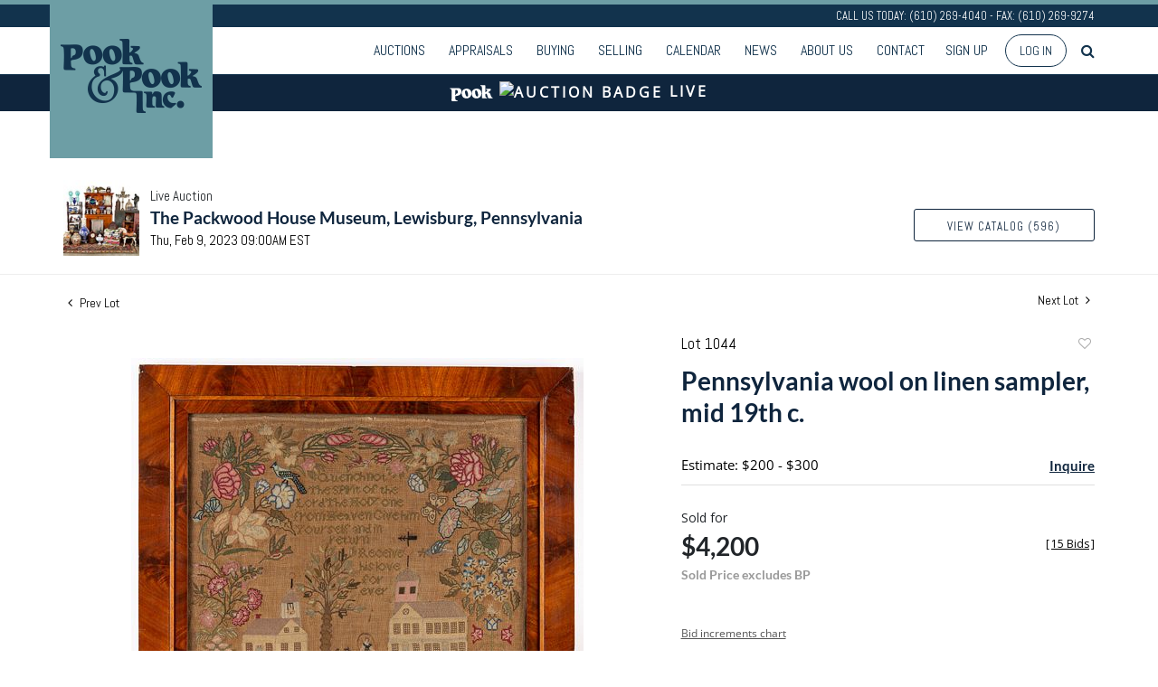

--- FILE ---
content_type: text/html; charset=UTF-8
request_url: https://live.pookandpook.com/online-auctions/pook/pennsylvania-wool-on-linen-sampler-mid-19th-c-4694725
body_size: 105067
content:
<!DOCTYPE html>
<html lang="en">
    <head>
        <link rel="shortcut icon" href="https://s1.img.bidsquare.com/site/favicon/m/17.png?t=1MPyvC ">
                <link rel="apple-touch-icon" href="https://s1.img.bidsquare.com/site/favicon/m/17.png?t=1MPyvC">
        <link rel="apple-touch-icon-precomposed" href="https://s1.img.bidsquare.com/site/favicon/m/17.png?t=1MPyvC">
        <meta name="viewport" content="width=device-width, initial-scale=1, maximum-scale=1, user-scalable=no"/><meta name="description" content="Bid on Pennsylvania wool on linen sampler, mid 19th c. sold at auction by Pook &amp; Pook Inc 1044 on 9th February Pennsylvania wool on linen sampler, mid 19th c., wrought by Hannah Biehl, 22&quot; x 22&quot;."/><meta name="keywords" content="Couture &amp; Textiles"/><meta property="fb:app_id" content="2021466541405910"/><meta property="og:type" content="website"/><meta property="og:url" content="https://live.pookandpook.com/online-auctions/pook/pennsylvania-wool-on-linen-sampler-mid-19th-c-4694725"/><meta property="og:title" content="Pennsylvania wool on linen sampler, mid 19th c."/><meta property="og:description" content="Pennsylvania wool on linen sampler, mid 19th c., wrought by Hannah Biehl, 22&quot; x 22&quot;."/><meta property="og:image" content="https://s1.img.bidsquare.com/item/l/2014/20140182.jpeg?t=1PnhEX"/><meta property="twitter:card" content="summary"/><meta property="twitter:site" content="@bidsquare"/><meta property="twitter:title" content="Pennsylvania wool on linen sampler, mid 19th c."/><meta property="twitter:description" content="Pennsylvania wool on linen sampler, mid 19th c., wrought by Hannah Biehl, 22&quot; x 22&quot;."/><meta property="twitter:image" content="https://s1.img.bidsquare.com/item/l/2014/20140182.jpeg?t=1PnhEX"/><meta charset="UTF-8"/><meta http-equiv="X-UA-Compatible" content="IE=edge"/><link rel="canonical" href="https://live.pookandpook.com/online-auctions/pook/pennsylvania-wool-on-linen-sampler-mid-19th-c-4694725"/><link rel="alternate" hreflang="x-default" href="https://live.pookandpook.com/online-auctions/pook/pennsylvania-wool-on-linen-sampler-mid-19th-c-4694725"/><link rel="alternate" hreflang="en" href="https://live.pookandpook.com/online-auctions/pook/pennsylvania-wool-on-linen-sampler-mid-19th-c-4694725"/>                <title>Pennsylvania wool on linen sampler, mid 19th c. sold at auction on 9th February  | Pook &amp; Pook</title>
        <script data-react-helmet="true" type="application/ld+json">{
    "@context": "https://schema.org",
    "@type": "Product",
    "productID": "4694725",
    "sku": "4694725",
    "name": "Pennsylvania wool on linen sampler, mid 19th c.",
    "image": "https://s1.img.bidsquare.com/item/xl/2014/20140182.jpeg",
    "url": "https://live.pookandpook.com/online-auctions/pook/pennsylvania-wool-on-linen-sampler-mid-19th-c-4694725",
    "description": "Pennsylvania wool on linen sampler, mid 19th c., wrought by Hannah Biehl, 22\" x 22\".",
    "offers": {
        "@type": "Offer",
        "url": "https://live.pookandpook.com/online-auctions/pook/pennsylvania-wool-on-linen-sampler-mid-19th-c-4694725",
        "price": 4200,
        "priceCurrency": "USD",
        "availabilityEnds": "2023-02-09T09:00:00-05:00 EST",
        "priceValidUntil": "2023-02-09T09:00:00-05:00 EST",
        "availability": "SoldOut"
    }
}</script>        <script type="text/javascript">
                        pageLoadServerTime = 1768707720478;
            pageLoadServerTimeElapsedStart = (new Date()).getTime();
        </script>
        <link rel="stylesheet" type="text/css" href="https://live.pookandpook.com/public/themes/common/css/bootstrap.min.css?t=1761753286" />
<link rel="stylesheet" type="text/css" href="https://live.pookandpook.com/public/themes/common/css/fonts/icon-font.css?t=1761753286" />
<link rel="stylesheet" type="text/css" href="https://stackpath.bootstrapcdn.com/font-awesome/4.7.0/css/font-awesome.min.css" />
<link rel="stylesheet" type="text/css" href="https://live.pookandpook.com/public/themes/default/css/theme.css?t=1762470181" />
<link rel="stylesheet" type="text/css" href="https://live.pookandpook.com/public/themes/default/css/theme-responsive.css?t=1761753286" />
<link rel="stylesheet" type="text/css" href="https://live.pookandpook.com/public/themes/default/css/theme-dev.css?t=1761753286" />
<link rel="stylesheet" type="text/css" href="https://live.pookandpook.com/public/js/magiczoomplus/5.3.7/magiczoomplus.css?t=1761753285" />
<link rel="stylesheet" type="text/css" href="https://live.pookandpook.com/public/css/jquery-ui.css?t=1761753285" />
<link rel="stylesheet" type="text/css" href="https://live.pookandpook.com/public/css/atc-base.css?t=1761753285" />
<link rel="stylesheet" type="text/css" href="https://live.pookandpook.com/public/themes/default/css/item-details.css?t=1761753286" />
<link rel="stylesheet" type="text/css" href="https://live.pookandpook.com/public/themes/common/css/component/popup.css?t=1761753286" />
<link rel="stylesheet" type="text/css" href="https://live.pookandpook.com/public/themes/common/css/fonts/lato.css?t=1761753286" />
<link rel="stylesheet" type="text/css" href="https://live.pookandpook.com/public/themes/common/css/fonts/opensans.css?t=1761753286" />
<style>
:root {--main-button-color:#5a8d95}
:root {--main-button-color-hover:#396d75}
:root {--main-btn-text:#0f253d}
:root {--secondary-button-color:#ffffff}
:root {--secondary-button-color-hover:#5a8d95}
:root {--secondary-btn-text:#0f253d}
:root {--theme-color:#0f253d}
:root {--link-color-hover:#396e76}
:root {--reg-aprv-btn-txt:#0ac71d}
:root {--pending-text:#ff8e00}
:root {--pending-btn-bg:rgba(204, 204, 204, 0.2)}
:root {--font-main:Lato-Bold}
:root {--font-secondary:OpenSans-Regular}</style>
<style>body{
    font-family: 'Open Sans', sans-serif;
    font-size: 14px;
position: relative;
 }
 body.show_notification {
 position: relative;
 }
 body.show_notification .header {
     padding-top: 0;
 }
 header.header {
     position: sticky;
     top: 0;
     background: rgba(255,255,255,0.88);
     z-index: 999;
     margin: 0;
     padding: 0;
 }
 .header-top {
     font-family: 'Abel', sans-serif;
     background: #12334D;
     border-top: 5px solid #6d9ea5;
     color: #fff;
     text-align: right;
     font-size: 12.96px;
     line-height: 25px;
 }

 .header {border-bottom:0px !important } 
 .sticky-top .header-top p{
    display: none;
 }
 .header-bottom{
    border-bottom: 1px solid #12334d;
    padding: 6px 0;
 }
 .nav-menu {
     padding: 0;
     margin: 0 !important;
 }
 .navbar-nav > li > a{
    font-family: 'Abel', sans-serif;
    text-transform: uppercase;
    font-size: 16px;
    color: #12334d !important;
 }
 .navbar-nav > li{
    padding: 0 5px;
 }
 .navbar-nav > li:last-child{
    padding-right: 0;
 }
 .navbar-nav > li > a:hover{
    color:#6d9ea5
 }
 .navbar-nav .dropdown-toggle:after{
    display: none;
 }
 .navbar-nav > li .dropdown-menu a {
    font-size: 12px;
    color: #353535;
    padding: 0.6em 1.4em;
    text-transform: uppercase;
    font-weight: 100;
}
.navbar-nav > li .dropdown-menu a:hover {
    background: none;
    color: #6d9ea5;
}
.navbar-nav > li .dropdown-menu a:focus, .navbar-nav > li .dropdown-menu a:active{
    outline: 1px dotted rgba(150,150,150,.2);
    background: none;
}
 a.navbar-brand {
    position: absolute;
    top: -46px;
    left: 0;
    z-index:1;
 }
 .sticky-top a.navbar-brand img{
    max-height: 100px;
 }
 .sticky-top a.navbar-brand{
    top: -11px;
 }
 .my-account-btn span {
    display: inline-block;
 }
 .my-account-btn span a, .signup-link {
     display: inline-block;
     font-family: 'Abel', sans-serif;
     text-transform: uppercase;
     font-size: 16px;
     padding: 8px 5px;
     color: #12334d;
 }
 .my-account-btn span a:hover, .signup-link:hover{
    color:#6d9ea5;
    text-decoration: none;
 }
 .logout-btn-front, .login-link {
     background: none;
     border: 1px solid #12334d;
     border-radius: 30px;
     padding: 8px 15px;
     text-transform: uppercase;
     color: #12334d;
     margin-left: 10px;
     font-family: 'Abel', sans-serif;
 }
 .logout-btn-front:hover, .login-link:hover{
    background: #12334d;
    color: #fff;
    text-decoration: none;
 }
 .my-footer{
    background: #12334d;
    color: #fff;
    font-size: 12px;
    clear: left;
 }
 .social-sec ul {
     list-style: none;
     padding: 0;
     margin: 0;
 }
 .social-sec ul li {
     display: inline-block;
 }
 .social-sec {
     margin-top: 14px;
 }
 .social-sec ul li a {
     color: #fff;
     font-size: 25px;
     display: inline-block;
     text-align: right;
     margin-left: 18px;
 }
 .social-sec ul li a:hover {
     color: #ebebeb;
 }
 .footer-list ul {
     list-style: none;
     margin: 0;
     padding: 0;
 }
 .footer-list ul li{
    padding: 3px 0px;
 }
 .footer-list ul li a {
     display: block;
     color: #e0e0e0;
     font-size: 11px;
     transition: 0.8s;
 }
 .footer-list ul li a:hover{
    text-decoration: none;
    background: #fff;
    color: #12334d;
 }
 .footer-list h4 {
     font-family: 'Abel', sans-serif;
     font-size: 14.4px;
     margin-bottom: 5px;
     text-transform: uppercase;
 }
 .footer-list {
     margin: 10px 0;
 }
 .my-footer .col-sm-9 .row .col-md-2 {
     padding-right: 0;
 }
 .footer-logo{
    max-width: 100%;
 }
 .m-menu-close {
    display: none;
 }
 .poweredby-sec p {
     display: inline-block;
     margin-right: 15px;
 }
 .poweredby-sec img {
     max-width: 160px;
 }
 .poweredby-sec {
     margin-top: 29px;
     text-align: right;
 }
 .m-menu ul.navbar-nav {
     overflow-y: scroll;
     overflow-x: hidden;
     max-height: 420px;
     height: 72vh;
 }
 .m-menu .live_panel .sticky_pannel {
     right: 240px !important;
     left: auto;
     box-shadow: none !important;
 }
 .modal {
     z-index: 99999;
 }
.nav-menu .navbar-nav .dropdown-menu{
    top: 37px;
    box-shadow: 0 0 0 1px rgb(0 0 0 / 10%), 0 3px 12px rgb(0 0 0 / 12%) !important;
    border: 0;
}
 
 @media screen and (min-width: 992px) {
    .my-header .search-bar-li{order: 1;}
    .navbar-nav > li:hover .dropdown-menu{
       display: block;
    }
    header.header{
       position: fixed;
       width: 100%;
    }
    body{
       margin-top: 140px;
    }
 }
 
 @media screen and (max-width: 1199px) {
    .navbar-nav > li {
       padding: 0;
    }
    .navbar-nav > li > a{
       padding-right: 7px !important;
       padding-left: 7px !important;
       font-size: 15px;
    }
    .my-account-btn span a, .signup-link{
       font-size: 15px;
       padding-right: 7px !important;
       padding-left: 7px !important;
    }
    .logout-btn-front, .login-link{
       margin-left: 0;
    }
    .social-sec ul li a{
       margin-left: 11px;
    }
 }
 
 @media screen and (max-width: 991px) {
    .social-sec ul li a{
       margin-left: 10px;
    }
    .social-sec ul li a {
       margin-left: 6px;
       font-size: 19px;
    }
    .nav-menu{
       justify-content: right;
       overflow: hidden;
    }
    .nav-menu .navbar-nav .dropdown-menu{
       border: none;
       padding: 0;
       box-shadow: none !important;
    }
    .my-account-btn span a, .signup-link {
       display: block;
       font-size: 16px;
       color: #333;
       padding: 11px 0;
    }   
    .navbar-nav > li .dropdown-menu a{
       color: #333;
       font-size: 13px;
    }
    .navbar-nav > li {
       position: relative;
    }
    .navbar-nav > li > a{
       color: #333 !important;
       font-size: 16px;
    }
    .navbar-nav > li.dropdown:after {
       content: "";
       position: absolute;
       right: 14px;
       top: 15px;
       border: solid #787878;
       border-width: 0 2px 2px 0;
       display: inline-block;
       padding: 3px;
       transform: rotate(45deg);
       -webkit-transform: rotate(45deg);
    }
    .header-top p{
       display: none;
    }
    a.navbar-brand img {
       max-height: 100px;
    }
    a.navbar-brand {
       top: -11px;
    }
    .nav-menu .navbar-toggler {
       border: none;
       outline: none;
    }
    .m-menu .nav-menu .navbar-collapse {
       right:23px;
    }
    .nav-menu .navbar-collapse {
       right:-200px;
       position: fixed;
       top: 50px;
       width: 200px;
    }
    body.m-menu {
       position: fixed;
       right: 240px;
       width: 100%;
    }
    .m-menu .nav-menu{
       overflow: visible;
    }
    body.m-menu:before {
       content: "";
       position: absolute;
       left: 0;
       top: 0;
       background: rgb(255 255 255 / 84%);
       height: 100%;
       width: 100%;
       z-index: 9999;
       box-shadow: inset 0 0 21px #9f9f9f;
    }
    .m-menu .m-menu-close {
       font-size: 23px;
       color: #12334d ;
       position: absolute;
       top: -47px;
       left: 0;
       display: inline-block;
    }
    .my-account-btn span{
       display: block;
    }
    .logout-btn-front, .login-link {
       padding-left: 9px;
       border: none;
       font-size: 16px;
       color: #333;
       text-align: left;
    }
    .poweredby-sec{
       text-align: center;
       margin-top: 0;
    }
 }
 @media screen and (max-width: 767px) {
    .social-sec ul li a {
       margin-left: 17px;
       font-size: 23px;
    }
 }
 @media screen and (max-width: 576px) {
    .social-sec ul li a {
       margin-bottom: 17px;
    }
    a.navbar-brand {
        left: 20px;
    }
 }
 
 
 a{color: var(--theme-color);}
.auctioneer {padding: 59px 0 20px 0;}

/* Auctio live bar */
.auctio-live-bar {
    color: var(--secondary-button-color, #fff);
    background: var(--theme-color, #000);
    text-align: center;
    text-transform: uppercase;
    font-size: 16px;
    font-weight: 600;
    font-family: var(--font-secondary);
    padding: 5px 0 9px 0;
    letter-spacing: 3px;
    display: flex;
    justify-content: center;
    align-items: center;
}
.cloud-icon {
    margin: 0 7px;
}
 
 /* moon */
.pt-lg-4, .py-lg-4 {
    display: flex;
    flex-direction: column;
    align-content: flex-end;
    flex-wrap: wrap;
    justify-content: flex-end; }


 .auction-list ul li {
    margin-bottom: 30px;
    padding-bottom: 30px;
}
.auction-list .auction-nav ul li {
    padding-bottom: 10px;
}

 .auction-list .badgeDiv{left:120px !important}
 .auction-list .slider-for img {width:360px !important; height:360px !important; margin: 0 0 0 auto !important}
 .auction-list .slider-nav.sync-img img {width: 100px !important;}
 .auction-list .lot_slider_section {width: 80% !important;}
 
 .message_bar_wrap .message_bar .message_con_wrap .message_bar_txt a {color: var(--main-button-color)!important;}
 
 .auction-list {margin-top:40px;}
 .auction-list .auc-list-content .btn-sec .prm-btn {font-size: 15px;
     text-transform: uppercase;
     letter-spacing: 1px;}
 .auction-list .auc-list-content .btn-sec .scnd-btn {
     text-transform: uppercase!important;
     font-weight: 100!important;
     font-size: 14px !important;
     border:1px solid var(--theme-color);
     border-radius: 3px!important;
     line-height: 15px;
 }
 
 .auction-list .auc-list-content h1{margin-bottom: 10px !important; padding-bottom:4px !important; line-height: 110% !important; text-transform: uppercase; color:#12334d; font-size:32px !important;}
 .auction-list .auc-list-content span { font-family: 'Abel', sans-serif;}
 
 .banner_bottom {padding-bottom: 0px !important;}
 .auction-list h1.auction-page-title {font-family: var(--font-main)!important; padding: 30px 0 30px 0px!important; font-size: 38px !important; letter-spacing: 7px!important; color:#12334D;}
.auction-list h1.auction-page-title:after { content: "Welcome to PookLive, Pook & Pook’s online bidding platform."; font-size: 15px;font-weight: 100; display: block; text-transform: none; letter-spacing: 0; line-height:24px; max-width: 430px; margin: 0 auto; font-family: 'Open Sans', sans-serif; padding: 15px 0; color: #191919; }

 .event_catalog_banner img {  height: 450px !important; max-height: 450px !important;}
 .event_catalog_banner {margin-top: -56px;}
 
 .auctioneer_detail .main_auc_detail h1 { font-size: 19px !important;}
 .auction-list .auction-nav ul li a {    text-transform: none;font-size:16px}
 
 
 .auction-list .auc-list-content h1{margin-top: 5px !important;
 overflow: hidden; display: -webkit-box; -webkit-line-clamp: 2; -webkit-box-orient: vertical;}
 .auction-list .auc-list-content p {overflow: hidden; display: -webkit-box; -webkit-line-clamp: 5; -webkit-box-orient: vertical;}
 
 .catalog_list .catalog_detail .lot_title {font-size: 19px!important; overflow: hidden; display: -webkit-box; -webkit-line-clamp: 2; -webkit-box-orient: vertical; text-transform: inherit !important;}
 .catalog_list .result_count {font-size: 18px!important;}
 .event_catalog_banner .banner_content h1{margin: 5px 0 10px -2px !important; text-transform: uppercase;}
 .catalog_list .catalog_detail .bidding_sec .starting_bid .currency_container span{font-size: 18px!important; font-family: var(--font-main, Times New Roman, Times, serif);}
 .catalog_list .catalog_detail .bidding_sec .starting_bid .bid_txt {font-family: inherit !important;}
 
 .event_catalog_banner .banner_content p {font-family: 'Abel', sans-serif !important;}
 .event_catalog_banner .banner_content label {padding-top: 20px;font-family: 'Abel', sans-serif !important;}
 
 .my-account .account-nav li a {text-transform: none !important;font-size: 14px!important;letter-spacing: 0!important; }
 .item-detail ul .text-head p, .item-detail ul .live-pannel p ,.item-detail ul .live-pannel p {font-size: 15px!important;}
 
 
 .tab_title ul li a:hover{color: var(--link-color-hover);}
 .item_detail .other_lots ul li .auction-detail h2:hover {color: var(--link-color-hover);}
 
 .catalog_list .catalog_detail .lot_Num {font-family: 'Abel', sans-serif !important;}
 .item_detail .item_description .estimated_price {padding-bottom: 10px!important;}
 .catalog_list .side_filter .common_tgl ul li label.custom a:hover{color: var(--link-color-hover);}
 .item_detail .item_direction a:hover{color: var(--link-color-hover);}
 a:hover{color: var(--link-color-hover);}
 .tab_title ul li.active a:after{bottom: -18px!important;height: 2px!important}
 .tab_title {padding: 25px 0 15px!important;}
 
 
 .banner_bottom ltx {padding-bottom:5px!important;}
 
 .auctioneer .auctioneer_detail .main_auc_detail .auc_timing .time_left ltx{font-family: 'Abel', sans-serif!important;}
 .item_detail .other_lots ul li .auction-detail span {font-weight: normal !important;}
 
 
 .item_detail .item_description .item_tabs ul li a {text-transform: none !important;font-size: 14px!important;letter-spacing: 0!important; font-family: 'Abel', sans-serif;}
 .item_detail .item_description .item_tabs .tab-pane {font-weight: normal!important;font-size:16px!important;}
 .item_detail .item_description .item_tabs .tab-pane h4{font-size:16px !important;font-family: var(--font-main);}
 .item_detail .item_description .item_tabs .tab-content {font-family: var(--font-secondary);}
 .item_detail .item_description .place_bid_area .bidding-price {
   font-family: var(--font-main)!important;}
 
 .item_detail .item_description .place_bid_area .f_item_detail_bid_status{
   font-family: var(--font-main)!important;
   font-size: 16px !important;
 }
 .auctioneer .auctioneer_detail .main_auc_detail span, .auctioneer .auctioneer_detail .main_auc_detail .auc_timing .start_time, .item_detail .item_direction a,.item_detail .item_description .lot_num {font-family: 'Abel', sans-serif !important;}
 
 
 .item_detail .item_description .place_bid_area .bidding-area .place_bid input{    border: 1px solid #e0e0e0;
     border-radius: 3px;}
 .item_detail .item_description .place_bid_area .bidding-area .place_bid button{
 
   font-family: var(--font-main)!important;
   text-transform: uppercase!important;
   font-weight: 100!important;
   letter-spacing:1px !important;
   font-size: 14px !important;
   border-radius: 3px !important;     
 }
 
 
 
 .color_green01 {font-family: var(--font-main)!important;}
 
 
 .item_detail .item_description .place_bid_area {margin-top: 25px!important; }
 
 
 
 .catalog_list .side_filter .common_tgl .filter-range input{height: 31px;}
 
 .live_panel .lot_title  {overflow: hidden; display: -webkit-box!important; -webkit-line-clamp: 2; -webkit-box-orient: vertical;}
 
 .live_panel .bidding_box {margin-top:5px;}
 .live_panel .lot_desc p {
   font-weight: normal !important;
     margin-top: 15px;}
 
 
 .catalog_list .sorting {padding-bottom:0px !important;}
 .mb-3, .my-3 {padding-bottom:0px !important;}
 
 .event_catalog_banner .banner_content .ended_txt{font-size: 16px;}
 .banner_bottom span {font-size:16px  !important; font-family: var(--font-secondary)!important;}
 
 .description {font-size:16px!important}
 
 
 .live_panel .bidding_lots{border-top: 1px solid #000;}
 .event_catalog_banner .banner_content .green_t {border-radius: 0px !important; font-size:17px!important}
 
 
 .banner_bottom span.color_green01, .auction-list .auc-list-content .btn-sec .bidding-time span.color_green01 {color: var(--reg-aprv-btn-txt, #B0BB1A)!important;}
 
 .color_green01{color: var(--reg-aprv-btn-txt)!important;}
 
 .scnd-btn {margin-top: 7px;}
.view_cata.download_cata  .scnd-btn {margin-top: 0px;}
.view_cata.download_cata .download-catalog-link{border: 1px solid #12334d;}
 .auction-list .auc-list-content label{ font-family: var(--font-secondary);}
 .catalog_list .catalog_detail .bid_amount .place_bid_area button.register_btn{
     text-transform: uppercase!important;
     font-weight: 100;
     font-size: 12px !important;
   }
 .auctioneer .btn-sec a {
     border-radius: 3px!important;
     text-transform: uppercase!important;
     font-weight: 100!important;
     letter-spacing:1px !important;
     font-size: 13px !important;
     border:1px solid var(--theme-color);
     padding: 11px 5px 8px 4px;
     line-height: 15px;
 }
 
 
   .event_catalog_banner .banner_content .scnd-btn, .auc-list-content .btn-sec .view-catalog-btn {
       border-radius: 3px!important;
       font-family: 'Abel', sans-serif !important;
       text-transform: uppercase!important;
       font-weight: 100!important;
       letter-spacing:0.5px !important;
       font-size: 13px !important;
       border:1px solid #12334d;
       color:#000!important;
       line-height: 15px!important;
       
 }
 .banner_bottom .prm-btn {
       text-transform: uppercase!important;
       font-weight: 100!important;
       letter-spacing:1px !important;
       font-size: 12px !important;}
 
   .event_catalog_banner .banner_content .prm-btn{
     text-transform: uppercase!important;
     font-weight: 100!important;
     letter-spacing:0.5px !important;
     font-size: 15px !important;
 
   }
   .banner_bottom p {
     font-size: 16px !important;
     line-height: 150% !important;
     margin-bottom: 10px !important;
 
   }
 
 .catalog_list .side_filter .common_tgl ul li a, .catalog_list .side_filter .common_tgl ul li label.custom {font-size:13px !important}
 
 
 .auctioneer_detail {
     display: table;
 }
 .auctioneer_detail .main_auc_detail {
     display: table-cell !important;
     vertical-align: middle;
     position: relative;
     left: 12px;
 }
 .live_panel .bid_panel_wrap button.register_btn, .live_panel .bid_panel_wrap button.leb{
   margin-top: 20px !important;
   text-transform: uppercase !important;
   font-weight: 100 !important;
   letter-spacing:0.5px !important;
   font-size: 18px !important;
 }
 
 .item-detail ul .bidding-sec .enterBid button, .item-detail .registered-auction .text-sec .auction-end a, .account_right .save_action button{
 
   font-family: var(--font-secondary)!important;
   text-transform: uppercase!important;
   font-weight: 100;
   font-size: 12px !important;
 }
 .item-detail ul .bidding-sec .enterBid button.pending {padding:8px 2px;}
 
 .item-detail .registered-auction .text-sec .auction-end a{
     text-align: center;
 }
 .catalog_list .catalog_detail .bid_amount input::placeholder {
     color: #777777 !important;
 
 }
 
 .auc-list-content .event_reg_stat_txt, .auc-list-content .event_stat_txt{
     margin-bottom: 10px;
     font-size: 14px;
 }
 .catalog_list .sorting {padding-bottom:15px !important;}
 .mb-3, .my-3 {padding-bottom:10px !important;}
 
 .item_detail .item_description h1 {
     line-height: 125% !important;
     max-height: inherit !important;
     color: var(--theme-color)!important; 
 }
 .bidding-price div {
     font-family: var(--font-main)
 }
 .item_detail .item_description .item_tabs .active {
     opacity: 1;
 }
 
 .submit button, .submit-button button, .login_reg_page .my_btn_area input[type="submit"], .catalog_detail .bid_amount .place_bid_area button.cleb, .catalog_detail .bid_amount .place_bid_area button.cteb, .catalog_detail .bid_amount .place_bid_area button.cbeb{ border-radius:3px !important}
 
 .item-detail ul .live-pannel span, .item-detail ul .text-head p, .item-detail ul .live-pannel p, .item-detail ul .live-pannel p, .item-detail ul .live-pannel p.date_time, .item-detail ul .bidding-sec .bidPrice .bidLength span,.item-detail ul .text-head h2  { font-family: var(--font-secondary)!important;}
 .item-detail ul .text-head h2{font-size: 13px !important; letter-spacing:0px !important;}
 .item-detail ul .live-pannel p.date_time {font-size: 13px !important;}
 
 .item-detail ul .text-head p, .item-detail ul .live-pannel p, .item-detail ul .live-pannel p{overflow: hidden; display: -webkit-box; -webkit-line-clamp: 3; -webkit-box-orient: vertical;}
 
 .item-detail .registered-auction .text-sec .auction-end .green_t{font-size:14px!important}
 .item-detail .registered-auction .text-sec .item-title p { font-family: var(--font-secondary)!important;font-size:12px;}
 
 .item-detail .registered-auction .text-sec .item-title a{ 
   font-family: var(--font-secondary)!important;
   text-transform: uppercase!important;
   font-weight: 100;
   font-size: 14px !important;}
 
 
 .payment-div .credit_card button,.billing-form button,.payment-div .credit_card{ 
   font-family: var(--font-secondary)!important;
   text-transform: uppercase!important;
   font-weight: 100;
   font-size: 14px !important;}
 
 .account_left ul li a {
   font-family: var(--font-secondary)!important;
   font-size: 15px !important;}
 
 .live_panel .lot_title{font-size:19px !important}
 .live_panel .lot_num{font-family: 'Abel', sans-serif !important;}
 
 .catalog_list .catalog_detail .est_prc_time .est_time {font-family: var(--font-secondary)!important;}
 .catalog_list .catalog_detail .est_prc_time{ padding: 8px 0 10px !important;}
 
 @media only screen and (max-width: 1200px){ 
 .auction-list .badgeDiv {left:32px !important}
 }
@media only screen and (max-width: 992px){
 .auction-list .lot_slider_section{ width:100% !important;}
 .auction-list .slider-for img {margin: 0 auto !important;}
}
 
 @media only screen and (max-width: 576px){
 .auction-list .auc-list-content h1 {
     font-size: 30px!important;
     line-height: normal;
     margin-bottom:12px;
 }
 .auction-list .auc-list-content p{
     font-size: 15px;
     line-height: 150%;
     margin-bottom: 10px;
 }
 .tab_title {padding: 25px 0 0px!important;}
 
 .auction-list .auction-nav ul { margin-bottom: 25px !important;}
 
 
 .resultTxt {font-size:14px}
 .auction-list .auc-list-content .btn-sec .bidding-time span{margin-bottom: 0px !important;}
 .catalog_list .catalog_detail .bidding_sec .starting_bid .bid_txt span{margin-bottom: 7px!important;font-size: 13px !important;}
 
 .item_detail .item_direction {margin-bottom: 0px !important;}
 .item_detail .item-slider .auction-detail-product ul li {width: 60px!important;height: 60px!important; margin-bottom: 15px!important;}
 
 .item_detail .item_description h1 {margin-bottom:10px; max-height: none!important;line-height: 125%!important;font-size:24px; }
 
 .auctioneer .auctioneer_detail .main_auc_detail {
     width: 72% !important;
 }
 
 
 .message_bar_wrap .message_bar .message_con_wrap .message_bar_txt a {
     color: var(--main-button-color)!important;}
 
 
 .f_item_myItem_time_left {color:red;}
 
 
 .auction-list .slider-nav.sync-img .wl-icon-sync-arrow-right { right: 20px;}
 
 .payment_model .submit input[type="submit"] {max-width: 100%;}
 
 .catalog_list .catalog_detail .like_icon .btn-icon{margin-top: -5px !important;}
 .like_icon .btn-icon.btn-icon-heart.wl-icon-heart {color: var(--main-button-color)!important;}
 .catalog_list .terms {margin-bottom: 100px;}
 
 .pending {padding: 8px 4px !important;}
 
 }
 .item-list-bottom .pending {
     font-size: 13px!important;
 }
 
 .item-detail ul .text-sec {text-align:left;}
 
 
 .catalog_list .catalog_detail .like_icon .btn-icon.btn-icon-heart.wl-icon-heart:before{color:#aaa!important;}
 .catalog_list .catalog_detail .like_icon .btn-icon { right: -5px !important; top: -5px!important;}
 .catalog_list .side_filter .common_tgl .filter-range button{border-radius:3px!important; font-size: 13px!important;}
 .item_detail .other_lots ul li .auction-detail p {font-family: 'Abel', sans-serif !important;}
 
 .login_ms .login_type .login-with-bs-link,.custom, .login_ms .login_type .login-with-bs-check, .bid_registration .reg_auc .type_auc  {font-family: var(--font-secondary)!important;}
 
 .item-detail ul .bidding-sec .bidPrice .bid_txt span {font-size: 12px !important;}
 .item-detail ul .bidding-sec .bidPrice .bid_txt .currency_container span{font-size: 18px !important;}
 .my-account > h2 {font-family: var(--font-secondary)!important;
     text-transform: uppercase!important;
     font-size: 35px!important;
     letter-spacing: 6px!important;}
 .item-detail ul .estimate span {font-family: var(--font-secondary)!important;}
 
 .ack_bid_msg{font-family: var(--font-secondary) !important;}
 
 .catalog_list .catalog_detail .bidding_sec .btn-primary{font-size:12px !important; text-transform:uppercase;}
 
 .nav-part ul li .my-account-btn .login-link:hover { background: var(--main-button-color);color:var(--main-btn-text); transition: 0.3s;}
 .nav-part ul li .my-account-btn .login-link { border: 1px solid var(--main-button-color);}
 
 .auction-list .auc-list-content label{font-size: 15px!important;}
 
 .nav-part ul li a {cursor:pointer;}
 
 .timing .time_limited {color:red} 
 
 .auction-nav {font-family: var(--font-secondary)!important;}
 .auction-list .auction-nav ul li.on{border-bottom:2px solid var(--theme-color);  }
 .auction-list .auction-nav ul li a, .auction-list .auc-list-content label,.auction-list .auc-list-content .btn-sec .bidding-time ltx,.auction-list .auc-list-content .btn-sec .scnd-btn, .event_catalog_banner .banner_content .scnd-btn, .auctioneer .btn-sec a,.event_catalog_banner .banner_content label, .event_catalog_banner .banner_content p, .tab_title ul li a,.banner_bottom ltx, .live_panel .lot_desc h3 {font-family: 'Abel', sans-serif !important;}
 
 .tab_title ul li a {font-size:15px !important; letter-spacing: 0 !important; text-transform: initial !important; }
 
 .auction-list .auction-nav ul {margin-bottom:30px;}
 
 .auction-list .auc-list-content {justify-content: space-around!important;}
 .auction-list .auc-list-content p {line-height: 150%;}
 
 .catalog_list .terms p {margin-bottom: 100px;}
 
 .catalog_list .catalog_detail .bidding_sec {margin:12px 0 19px !important;}
 
 .footer-logo {max-width: 80%;}
 
 .my-account {margin-bottom: 100px; float:none;}
 
 
 .is-mobile-app .download-app-footer{display:none;}
 .is-mobile-app .my-footer{display:none;}
 
 /*Mobile App css*/
 .is-mobile-app .auction-list h1.auction-page-title{margin-top:10px!important;font-size: 28px;}
 .is-mobile-app .auction-list .auc-list-content h1{font-size:24px; margin-top:0px; margin-bottom:10px}
 .is-mobile-app .auction-list .auc-list-content label{font-size:13px}
 .is-mobile-app .auction-list .auc-list-content span {font-family:var(--font-secondary)!important;}
 .is-mobile-app .auction-list .slider-nav.sync-img img { width: 100px;margin: 0px 10px;height: 100px;}
 .is-mobile-app .auction-list .auc-list-content p {font-size: 14px; line-height: 26px;margin-bottom: 8px;}
 .is-mobile-app .auction-list .auc-list-content .btn-sec .prm-btn {margin-bottom: 15px;}
 
 .is-mobile-app .event_catalog_banner {margin-top: 0px;} 
 .is-mobile-app .event_catalog_banner .banner_content h1 { font-size:26px; line-height: 1.2; margin-top:5px}
 .is-mobile-app .banner_bottom p {font-size: 14px;line-height: 25px;}
 .is-mobile-app .banner_bottom .catalog-social {display: none;}
 .is-mobile-app .catalog_list .catalog_detail .lot_title { height: 35px !important;font-size: 15px !important; line-height: 1.2!important; letter-spacing: -0.5px;} 
 .is-mobile-app .catalog_list .catalog_detail .est_prc_time .est_price {font-size: 12px;}
 .is-mobile-app .catalog_list .catalog_detail .bidding_sec .bid_num {font-size: 11px;}
 .is-mobile-app .catalog_list .catalog_detail .bid_amount input {border: 1px solid #aaa;}
 
 .is-mobile-app .catalog_list .catalog_detail .lot_Num{font-size: 12px;}
 
 .is-mobile-app .auctioneer {margin-top: 0px;} 
 .is-mobile-app .event_catalog_banner img{ max-height: 500px !important;}
 
 .is-mobile-app .banner_bottom .reverse-column div:first-child {
     order: 1;
 }
 .is-mobile-app .auction-list .auc-list-content div:child {order:2;} 
 
 .is-mobile-app .item_detail .item_description .place_bid_area .bidding-area .place_bid {margin-top: 10px;}
 
 
 .is-mobile-app .item_detail .item-slider .auction-item-img a.MagicZoomPlus img {height: auto !important;}
 .is-mobile-app .item_detail .item-slider .auction-item-img{height: auto!important;}
 .is-mobile-app .main_item_img {height: auto!important;}
 .is-mobile-app .main_item_img .MagicZoomPlus img{height: auto!important;}
 .is-mobile-app .live_panel .bidding_center span {margin-bottom:0px !important;font-size: 12px!important;} 
 .is-mobile-app .items_img_list {margin-top: 0!important} 
 .is-mobile-app .main_item_img {margin-top: 10px!important}
 .is-mobile-app .item_detail .item_description .item_tabs .tab-pane{font-size:18px!important;line-height: 1.5;}
 .is-mobile-app .auctioneer .auctioneer_detail .main_auc_detail h1{letter-spacing: 0px!important}
 
 .is-mobile-app .my-account {margin-top: 0px!important}
 .is-mobile-app .item_detail .social_icon {display:none}
 .is-mobile-app .auctioneer {padding: 10px 0 0 0 !important;}
 
 
 /* Download App Footer CSS */
 .download-app-footer{background: #12334d; color: #fff; clear:both; }
 .download-our-app{border-bottom: 1px solid rgb(255, 255, 255, 0.22);}
 .application-view img {max-width: 370px;}
 .about-application-head {display: flex; align-items: center;}
 .app-brand-logo {margin-right: 20px;}
 .app-brand-logo img{max-width: 56px;}
 .about-application-head p {font-size: 28px; font-weight: 700; margin: 0;}
 .about-application-content{font-size: 15.5px; font-weight: normal; line-height: 23.25px; margin-top: 10px;}
 .app-qr-sec{height: 110px; width: 110px; background: #fff; text-align: center; display: inline-block; vertical-align: top; padding: 5px;}
 .app-qr-sec img{min-width: 92px;max-width: 100%;}
 .app-store-logo-sec {margin-left: 40px; display: inline-block;}
 .app-store-logo-sec img{max-width: 155px;}
 .application-qr {text-align: center;}
 .app-store-logo-sec a{display: block;}
 .app-store-logo-sec a:nth-child(1){margin-bottom: 20px;}
 .application-view {height: 240px; position: relative; top: -45px;}
 @media screen and (max-width: 1199.98px){
    .application-view img {max-width: 310px;}
    .about-application-head p{font-size: 22px;}
    .app-store-logo-sec{margin-left: 20px;}
    .app-store-logo-sec {width: calc(100% - 152px);}
 }
 @media screen and (max-width: 991.98px){
    .application-view{text-align: center; top: -43px;}
    .application-view img {max-width: 260px;position: relative;left: -40px;}
    .about-application-head p{font-size: 19px;}
    .app-store-logo-sec {width: auto;}
    .application-qr{ margin: 50px 0;}
    .app-qr-sec{display: none;}
    .application-view {height: 220px;}
 }
 @media screen and (max-width: 767.98px){
    .about-application {text-align: center;max-width: 310px; margin: auto;}
    .about-application-head{justify-content: center;}
 }


/* Update Heading tag css */
.auction-page-title {text-transform: uppercase; letter-spacing: 15px; text-align: center; padding: 25px 0px; font-size: 32px;}
.auction-list .auc-list-content .auc-list-content-title {font-family: var(--font-main, Times New Roman, Times, serif); font-style: normal; font-weight: normal; font-size: 30px; line-height: normal; color: #000000; display: block; margin-bottom: 15px;}
.modal-body .inquire_title{font-family: var(--font-main, Times New Roman, Times, serif); font-style: normal; font-weight: normal; font-size: 26px; line-height: 40px; text-align: center; color: #000000;}
.modal-body .inquire_title {font-size: 36px;}
.item_detail .item_description .item_description-title{font-family: var(--font-main, Times New Roman, Times, serif); font-style: normal; font-weight: normal; font-size: 40px; line-height: 40px; color: #000000; display: block; font-size: 28px; line-height: normal; margin-top: 10px; max-height: 100px; overflow: hidden;}
.delete-account-alert .successfully-delete img {max-width: 40px;}

.my-header .form-control{padding: 25px 55px; height: auto; border: 1px solid #dee2e6;}
   .my-header .form-control:focus{box-shadow: none;}
   .my-header .header-search-btn{background-color: #fff; padding: 20px;}
   .my-header .header-search-btn i{font-size: 20px;}
   .my-header .search-icon { cursor: pointer;  font-size: 16px;}
   .my-header .close-icon{ position: absolute; top: 10px; right: 20px; }
   .my-header .search-bar{ display:none;  padding: 32px 16px; background-color: #fff; box-shadow: 0 5px 20px rgba(0,0,0,.16) !important; color: #0d213d; position: fixed; width: 100%; z-index: 999; top: 0; left: 0; }
   .my-header .search-bar .search-title{font-size: 32px;}
.my-header .search-bar-li i.fa.fa-search {color: #12334d;}
.like_icon.fav_item ~ .lot_title, .like_icon.fav-item-login ~ .lot_title {
    margin-top: 22px;
}

 @media only screen and (min-width: 1200px){
     .my-header .search-bar{padding: 32px 104px}
   }
.my-header{
      z-index:9999 !important;
}

/* revert draggable av */
@media screen and (min-width: 768px){
.wrap .av-draggable {
    max-width: 450px;
    left: calc(100% - 470px);
}
.wrap .video_enabled .audio-video-wrap .red5pro-media-container {
    height: 179px;
}
.wrap .video_enabled .av-draggable .audio-video-wrap .red5pro-media-container {
    height: 100%;
}

.wrap .live_panel .bidding_box {
	height: 440px;
	max-height: 440px;
}
.wrap .audio_enabled .live_panel .bidding_box {
	height: 415px;
}
.wrap .video_enabled .bidding_box {
    height: 270px;
}
}</style>
                    <!-- Google Tag Manager -->
            <script>(function(w,d,s,l,i){w[l]=w[l]||[];w[l].push({'gtm.start':
            new Date().getTime(),event:'gtm.js'});var f=d.getElementsByTagName(s)[0],
            j=d.createElement(s),dl=l!='dataLayer'?'&l='+l:'';j.async=true;j.src=
            'https://www.googletagmanager.com/gtm.js?id='+i+dl;f.parentNode.insertBefore(j,f);
            })(window,document,'script','dataLayer','GTM-5WMD3W');</script>
            <!-- End Google Tag Manager -->
                                            <!--[if lt IE 9]>
            <script type="text/javascript" src="https://live.pookandpook.com/public/js/html5shiv.min.js?t=1761753285"></script>
        <![endif]-->
        <script type="text/javascript">
            var setting = {"baseUri":"https:\/\/live.pookandpook.com","staticUri":"https:\/\/live.pookandpook.com\/public","isMobileWebView":false,"defaultSiteName":"Bidsquare","siteName":"Pook & Pook","webSocket":{"host":"wss:\/\/ws.bidsquare.com","port":null,"debug":false},"reserveMet":[],"reCaptcha":{"v3":{"siteKey":"6LdzL_kcAAAAAHvauH1Jsz3Ux6njeXmqvGBbrqyk"}}};        </script>
                <script type="text/javascript" src="https://live.pookandpook.com/public/js/jquery.js?t=1761753285"></script>
<script type="text/javascript" src="https://live.pookandpook.com/public/js/functions.js?t=1761753285"></script>
<script type="text/javascript" src="https://live.pookandpook.com/public/themes/common/js/popper-v1.min.js?t=1761753286"></script>
<script type="text/javascript" src="https://live.pookandpook.com/public/themes/common/js/bootstrap.min.js?t=1761753286"></script>
<script type="text/javascript" src="https://live.pookandpook.com/public/themes/default/js/theme.js?t=1761753286"></script>
<script type="text/javascript" src="https://www.google.com/recaptcha/api.js?render=6LdzL_kcAAAAAHvauH1Jsz3Ux6njeXmqvGBbrqyk"></script>
<script type="text/javascript" src="https://live.pookandpook.com/public/js/front-common.js?t=1761753285"></script>
<script type="text/javascript" src="https://live.pookandpook.com/public/js/tagManager.js?t=1761753286"></script>
<script type="text/javascript" src="https://live.pookandpook.com/public/js/script.js?t=1761753286"></script>
<script type="text/javascript" src="https://live.pookandpook.com/public/js/bsApi.js?t=1761753285"></script>
<script type="text/javascript" src="https://live.pookandpook.com/public/js/jquery.i18n/src/jquery.i18n.js?t=1761753285"></script>
<script type="text/javascript" src="https://live.pookandpook.com/public/js/jquery.i18n/src/jquery.i18n.messagestore.js?t=1761753285"></script>
<script type="text/javascript" src="https://live.pookandpook.com/public/js/jquery.i18n/src/jquery.i18n.fallbacks.js?t=1761753285"></script>
<script type="text/javascript" src="https://live.pookandpook.com/public/js/jquery.i18n/src/jquery.i18n.language.js?t=1761753285"></script>
<script type="text/javascript" src="https://live.pookandpook.com/public/js/jquery.i18n/src/jquery.i18n.parser.js?t=1761753285"></script>
<script type="text/javascript" src="https://live.pookandpook.com/public/js/jquery.i18n/src/jquery.i18n.emitter.js?t=1761753285"></script>
<script type="text/javascript" src="https://live.pookandpook.com/public/js/magiczoomplus/5.3.7/magiczoomplus.js?t=1761753285"></script>
<script type="text/javascript" src="https://live.pookandpook.com/public/js/jquery-ui.js?t=1761753285"></script>
<script type="text/javascript" src="https://live.pookandpook.com/public/js/client/ws/auctionClient.js?t=1761753285"></script>
<script type="text/javascript" src="https://live.pookandpook.com/public/js/client/ws/liveEvent.js?t=1761753285"></script>
<script type="text/javascript" src="https://live.pookandpook.com/public/js/atc.min.js?t=1761753285"></script>
<script type="text/javascript">
                $.i18n().load({"en":{"Starting Bid":"Starting Bid","Current Bid":"Current Bid","Start in":"Start in","Starts in":"Starts in","End in":"End in","Bidsquare Bidder":"Bidsquare Bidder","Competing Bidder":"Competing Bidder","Bidder":"Bidder","Click Here to Bid Live":"Click Here to Bid Live","Non-supported browser... Use Chrome, Firefox, or Safari 11+":"Non-supported browser... Use Chrome, Firefox, or Safari 11+","On the Market":"On the Market","You are the highest bidder (%amount%)":"You are the highest bidder (%amount%)","You've been outbid (%amount%)":"You've been outbid (%amount%)","Your max bid (%amount%) is below reserve":"Your max bid (%amount%) is below reserve","You have an absentee bid (%amount%)":"You have an absentee bid (%amount%)","Place Bid":"Place Bid","Place Max Bid":"Place Max Bid","Increase Max Bid":"Increase Max Bid"}});
                
                [{"en":"https:\/\/live.pookandpook.com\/public\/js\/jquery.i18n\/messages\/en.json?t=1761753285"}].forEach(function (transArr, i) { $.i18n().load(transArr); });
                $.i18n.rawTranslationMap = {"reserveMetBannerNotification":"On the Market","highestBidNotification":"You are the highest bidder (%amount%)","outBidNotification":"You've been outbid (%amount%)","reserverNotMetNotification":"Your max bid (%amount%) is below reserve","absenteeBidNotification":"You have an absentee bid (%amount%)","placeNextBidButtonTextTimed":"Place Bid","placeMaxBidButtonTextTimed":"Place Max Bid","increaseMaxBidButtonTextTimed":"Increase Max Bid","placeNextBidButtonTextLive":"Place Bid","placeMaxBidbuttonTextLive":"Place Max Bid","increaseMaxBidButtonTextLive":"Increase Max Bid"};
            $(window).load(function(){});</script>
<script type="text/javascript">$(window).scroll(function(){
   if ($(window).width() > 991) {
      if ($(window).scrollTop() > 95) {
         $('#my-header').addClass('sticky-top');
      }
      else {
         $('#my-header').removeClass('sticky-top');
      }
   }   
});

$(document).ready(function(){
/* year updation*/
$("#footer-year").html(new Date().getFullYear());

   $(".navbar-toggler").click(function(){
      $("body").addClass("m-menu");
   });
   $(".m-menu-close").click(function(){
      $("body").removeClass("m-menu");
   });
 $('.header').css('top', function() {
       return $('.message_bar_wrap').height();
   });
setTimeout(function() {
    $('body').css('top', function() {
       return $('.message_bar_wrap').height();
   });
}, 1000);

});

$( window ).resize(function() {
$('.header').css('top', function() {
       return $('.message_bar_wrap').height();
   });
    $('body').css('top', function() {
       return $('.message_bar_wrap').height();
   });
});

$(document).ready(function() {
      $('.search-icon').on('click', function() {
         $('.search-bar').slideDown('fast', function () {
             $( ".search-bar .form-control" ).focus();
         });
      });
      $('.close-icon').on('click', function() {
         $('.search-bar').slideUp("fast");
      });
    if ($(window).width() >= 768) {
        // revert draggable av
        $('#av-drag').removeClass('av-draggable');
    }
});</script>
        <script type="text/javascript">
            if (typeof CKEDITOR !== 'undefined') CKEDITOR.timestamp = (new Date()).getTime(); // force refreshing the CKEditor internal js files
        </script>
    </head>
    <body class="">
        
<div class="wrap">
     
        <div id="loadingDiv" class="loadingDiv" style="display:none;"> </div>
                        <link rel="stylesheet" type="text/css" href="https://fonts.googleapis.com/css2?family=Roboto:wght@400;700&amp;display=swap" />


    <link href="https://fonts.googleapis.com/css2?family=Abel&family=Open+Sans:ital,wght@0,300;0,400;0,500;1,400&display=swap" rel="stylesheet">

<header class="header my-header" id="my-header">
      <div class="header-top">
         <div class="container">
            <p class="mb-0">CALL US TODAY: (610) 269-4040 - FAX: (610) 269-9274</p>
         </div>
      </div>
      <div class="header-bottom">
         <div class="container position-relative">
            <a class="navbar-brand" href="https://pookandpook.com/"><img src="https://s1.img.bidsquare.com/site/logo/17.png?t=1MPyvC"></a>
            <nav class="navbar navbar-expand-lg navbar-light nav-menu mt-md-2">       
               <div class="search-bar" style="display: none;">
                  <div class="text-center pb-2 mb-4">
                     <p class="search-title">SEARCH</p>
                  </div>
                  <div class="close-icon close-btn"><i class="fa fa-close search-icon fa-lg" aria-hidden="true"></i></div>
                  <div class="search-c mb-5">            
                     <form action="/search" class="form-inline input-group">
                        <input type="search" name="search" class="form-control" placeholder="Search Lots" value="">
                        <input type="hidden" name="filters" value="4-7">
                        <div class="input-group-append border">
                           <button class="btn header-search-btn" type="submit"><i class="fa fa-search"></i></button>
                        </div>
                     </form>
                  </div>
               </div>
               <ul class="list-unstyled search-bar-li">
                  <li class="nav-item search-icon">
                     <a class="nav-link pr-lg-0"><i class="fa fa-search"></i></a>
                  </li>
               </ul>        
               <button class="navbar-toggler" type="button" data-toggle="collapse" aria-expanded="false" aria-label="Toggle navigation">
               <span class="navbar-toggler-icon">
                  <i></i>
                  <i></i>
                  <i></i>
               </span>
               </button>

               <div class="collapse navbar-collapse show">
                  <span class="m-menu-close"><i class="fa fa-close"></i></span>
                  <ul class="navbar-nav ml-auto">
                     <li class="dropdown nav-item">
                        <a href="#" class="dropdown-toggle nav-link" data-toggle="dropdown" role="button">Auctions</a>
                        <ul class="dropdown-menu" role="menu">
                        <li class="nav-item"><a class="dropdown-item" href="https://pookandpook.com/auctions/upcoming">Current Sales (IN-HOUSE)</a></li>
                        <li class="nav-item"><a class="dropdown-item" href="/">PookLive! (ONLINE)</a></li>
                        <li class="nav-item"><a class="dropdown-item" href="/auctions/past">Past Auctions</a></li>
                        <li class="nav-item"><a class="dropdown-item" href="https://live.pookandpook.com/search?filters=4-7">Sold Item Search</a></li>
                        <li class="nav-item"><a class="dropdown-item" href="https://pookandpook.com/browse-print-catalogs/">Browse Print Catalogs</a></li>
                        <li class="nav-item"><a class="dropdown-item" href="https://pookandpook.com/order-catalogs/">Order Catalogs</a></li>
                        </ul>
                     </li>              
                     <li class="dropdown nav-item">
                        <a href="#" class="dropdown-toggle nav-link" data-toggle="dropdown" role="button">Appraisals</a>
                        <ul class="dropdown-menu" role="menu">
                           <li class="nav-item"><a class="dropdown-item" href="https://pookandpook.com/appraisals/appraisal-info/">Appraisal Info</a></li>
                           <li class="nav-item"><a class="dropdown-item" href="https://pookandpook.com/nonprofits/">Nonprofits</a></li>
                           <li class="nav-item"><a class="dropdown-item" href="https://pookandpook.com/trusts-estates/">Trusts & Estates</a></li>
                        </ul>
                     </li>
                     <li class="dropdown nav-item">
                        <a href="#" class="dropdown-toggle nav-link" data-toggle="dropdown" role="button">Buying</a>
                        <ul class="dropdown-menu" role="menu">
                           <li class="nav-item"><a class="dropdown-item" href="https://pookandpook.com/buying/buying-information/">Buying Information</a></li>
                           <li class="nav-item"><a class="dropdown-item" href="https://pookandpook.com/wp-content/uploads/2022/12/2023-Bid-Form-and-Guide.pdf">Printable Bid Form</a></li>
                           <li class="nav-item"><a class="dropdown-item" href="https://pookandpook.com/buying/internet-bidding-info/">Internet Bidding Info</a></li>
                           <li class="nav-item"><a class="dropdown-item" href="https://pookandpook.com/buying/payment-info/">Payment Info</a></li>
                           <li class="nav-item"><a class="dropdown-item" href="https://pookandpook.com/buying/shipping-pick-up/">Shipping & Pick Up</a></li>
                           <li class="nav-item"><a class="dropdown-item" href="https://pookandpook.com/buying/policies-disclaimers/">Policies & Disclaimers</a></li>
                           <li class="nav-item"><a class="dropdown-item" href="https://pookandpook.com/buying/terms-conditions/">Terms & Conditions</a></li>
                        </ul>
                     </li>
                     <li class="dropdown nav-item">
                        <a href="#" class="dropdown-toggle nav-link" data-toggle="dropdown" role="button">Selling</a>
                        <ul class="dropdown-menu" role="menu">
                           <li class="nav-item"><a class="dropdown-item" href="https://pookandpook.com/auctions/past">Prices Realized</a></li>
                           <li class="nav-item"><a class="dropdown-item" href="https://pookandpook.com/selling/consignment-info/">Consignment Info</a></li>
                           <li class="nav-item"><a class="dropdown-item" href="https://pookandpook.com/consign">Consign with Us</a></li>
                           <li class="nav-item"><a class="dropdown-item" href="https://pookandpook.com/nonprofits/">Nonprofits</a></li>
                           <li class="nav-item"><a class="dropdown-item" href="https://pookandpook.com/trusts-estates/">Trusts & Estates</a></li>
                        </ul>
                     </li>
                     <li class="nav-item"><a class="nav-link" href="https://pookandpook.com/calendar/">Calendar</a></li>
                     <li class="dropdown nav-item">
                        <a href="#" class="dropdown-toggle nav-link" data-toggle="dropdown" role="button">News</a>
                        <ul class="dropdown-menu" role="menu">
                           <li class="nav-item"><a class="dropdown-item" href="https://pookandpook.com/category/news/press-releases/">Press Releases</a></li>
                           <li class="nav-item"><a class="dropdown-item" href="https://pookandpook.com/category/news/blogs/">Blogs</a></li>
                           <li class="nav-item"><a class="dropdown-item" href="https://pookandpook.com/category/news/pick-of-the-week/">Pick of the Week</a></li>
                           <li class="nav-item"><a class="dropdown-item" href="https://pookandpook.com/category/news/videos/">Videos</a></li>
                        </ul>
                     </li>
                     <li class="dropdown nav-item">
                        <a href="#" class="dropdown-toggle nav-link" data-toggle="dropdown" role="button">About Us</a>
                        <ul class="dropdown-menu" role="menu">
                           <li class="nav-item"><a class="dropdown-item" href="https://pookandpook.com/about-us/history/">History</a></li>
                           <li class="nav-item"><a class="dropdown-item" href="https://pookandpook.com/about-us/staffspecialists/">Staff/Specialists</a></li>
                           <li class="nav-item"><a class="dropdown-item" href="https://pookandpook.com/about-us/directions/">Directions</a></li>
                           <li class="nav-item"><a class="dropdown-item" href="https://pookandpook.com/about-us/accommodations/">Accommodations</a></li>
                           <li class="nav-item"><a class="dropdown-item" href="https://pookandpook.com/about-us/hours-of-operation/">Hours of Operation</a></li>
                           <li class="nav-item"><a class="dropdown-item" href="https://pookandpook.com/about-us/employment/">Employment</a></li>
                        </ul>
                     </li>
                     <li class="nav-item"><a class="nav-link" href="https://pookandpook.com/contact/">Contact</a></li>
                                    

                     <li class="nav-item">
                        <div class="my-account-btn">
                           <a href="https://live.pookandpook.com/user/register" class="signup-link" data-toggle="modal" data-target="#registration_pop">Sign up</a> <a href="https://live.pookandpook.com/user/login" class="login-link" data-toggle="modal" data-target="#login_pop">Log In</a>
                        </div>                        
                     </li>               
                  </ul>               
               </div>
            </nav>
         </div>
      </div>

    <div class="auctio-live-bar">
        <div class="auctio-live-bar-logo">
            <img src="https://s1.img.bidsquare.com/cms/files/pook-live.svg" alt="live bar pook logo">
        </div>
        <div class="cloud-icon">
            <img src="https://pookandpook.cloud.demo.bidsquare.com/public/img/svg/bid_now_image_r.svg" alt="Auction Badge" width="15">
        </div>
        <p>Live</p>
    </div>
</header>
            

    


    
    <div class="auctioneer">
      
    <div class="container-lg">
        <div class="row">
            <div class="col-lg-9 col-md-8">
                <div class="auctioneer_detail">
                    <div class="thumb_img">
                        <a href="https://live.pookandpook.com/auctions/pook/the-packwood-house-museum-lewisburg-pennsylvania-11291" class="image_hover"><img src="https://s1.img.bidsquare.com/event/main/s/11291.jpeg?t=1PdSc0" alt="Pook &amp; Pook Inc" onerror="loadDefaultImage(this,&#039;thumb&#039;)" /></a>
                    </div>
                    <div class="main_auc_detail">
                        <span>Live Auction</span>
                        <h1><a href="https://live.pookandpook.com/auctions/pook/the-packwood-house-museum-lewisburg-pennsylvania-11291" class="event-title">The Packwood House Museum, Lewisburg, Pennsylvania</a></h1>
                        <div class="auc_timing">
                            <div class="start_time">Thu, Feb 9, 2023 09:00AM EST</div>
                                                    </div>
                    </div>
                </div>
            </div>
            <div class="col-lg-3 col-md-4">
                <div class="btn-sec">
                    <a href="https://live.pookandpook.com/auctions/pook/the-packwood-house-museum-lewisburg-pennsylvania-11291/catalog#catalog" class="scnd-btn">View Catalog (596)</a>
                </div>
                <br>
                            </div>
        </div>
    </div>
    </div>

<div class="item_detail">
    <div class="container-lg">
        <div class="item_direction">
                        <div class="row">
                <div class="col-6">
                    <a href="https://live.pookandpook.com/online-auctions/pook/tramp-art-frame-ca-1900-4694724"><i class="fa fa-angle-left" aria-hidden="true"></i> Prev Lot</a>
                </div>
                <div class="col-6">
                    <a href="https://live.pookandpook.com/online-auctions/pook/chesley-bonestell-two-block-prints-4694726" class="float-right">Next Lot <i class="fa fa-angle-right" aria-hidden="true"></i></a>
                </div>
            </div>
                    </div>
        <div class="current_item">
            <div class="row">
                <div class="col-lg-7 col-md-6">
                    <div class="item-slider">
                        <div class="auction-item-img">
                   <a id="lot-image" class="MagicZoom main" target="_blank" rel="images" href="https://s1.img.bidsquare.com/item/xl/2014/20140182.jpeg?t=1PnhEX" title="Pennsylvania wool on linen sampler, mid 19th c.">
                <img src="https://s1.img.bidsquare.com/item/l/2014/20140182.jpeg?t=1PnhEX" class="detailImg" alt="Pennsylvania wool on linen sampler, mid 19th c." />            </a>      
                    </div>
<div class="selectors auction-detail-product">
    <ul>
                        <li><a data-zoom-id="lot-image" href="https://s1.img.bidsquare.com/item/xl/2014/20140182.jpeg?t=1PnhEX" data-image="https://s1.img.bidsquare.com/item/l/2014/20140182.jpeg?t=1PnhEX">
                    <img src="https://s1.img.bidsquare.com/item/s/2014/20140182.jpeg?t=1PnhEX" alt="Pennsylvania wool on linen sampler, mid 19th c." />                </a></li>
                    </ul>
</div>                    </div>
                    <div class="social_icon">
                        <ul>
                            <li><a href="https://www.facebook.com/sharer/sharer.php?u=https://live.pookandpook.com/online-auctions/pook/pennsylvania-wool-on-linen-sampler-mid-19th-c-4694725"  target="_blank"><i class="fa fa-facebook" aria-hidden="true"></i></a></li><li><a href="https://twitter.com/intent/tweet?url=https://live.pookandpook.com/online-auctions/pook/pennsylvania-wool-on-linen-sampler-mid-19th-c-4694725&text=Pennsylvania+wool+on+linen+sampler%2C+mid+19th+c." target="_blank"><i class="fa-twitter" aria-hidden="true"></i></a></li><li><a href="https://www.pinterest.com/pin/create/button/?url=https://live.pookandpook.com/online-auctions/pook/pennsylvania-wool-on-linen-sampler-mid-19th-c-4694725&description=Pennsylvania+wool+on+linen+sampler%2C+mid+19th+c.&media=https://s1.img.bidsquare.com/item/l/2014/20140182.jpeg?t=1PnhEX" target="_blank"><i class="fa fa-pinterest" aria-hidden="true"></i></a></li><li><a href="https://www.linkedin.com/sharing/share-offsite/?url=https://live.pookandpook.com/online-auctions/pook/pennsylvania-wool-on-linen-sampler-mid-19th-c-4694725" target="_blank"><i class="fa fa-linkedin" aria-hidden="true"></i></a></li><li><a href="#" id="share_item_button"><i class="fa fa-envelope" aria-hidden="true"></i></a><div id="item-share-popup-load" class="item-share-popup"></div></li>                        </ul>
                    </div>
                    
                </div>
                <div class="col-lg-5 col-md-6">
                                        <div class="item_description el_11291">
                                                <div class="row">
                            <div class="col-lg-6 col-6">
                                <div class="lot_num">Lot 1044</div>
                            </div>
                            <div class="col-lg-6 col-6">
                                <div class="favourite float-right">
                    <div data-href="https://live.pookandpook.com/user/login?fav_item_ref_id=4694725" class="like_icon gtm-click_item fav-item-login btn-icon btn-icon-heart" data-item_id = "4694725" data-type = "2"  data-item_id="4694725"  data-event_id='11291' data-event_status='past' data-event_name='The Packwood House Museum, Lewisburg, Pennsylvania'>
                        <a href="javascript:void(0);" class="gtm-click_item"  data-item_id="4694725"  data-event_id='11291' data-event_status='past' data-event_name='The Packwood House Museum, Lewisburg, Pennsylvania'>Add to favorite</a>
                    </div>
                </div>
                            </div>
                            <div class="col-lg-12"><h1>Pennsylvania wool on linen sampler, mid 19th c.</h1></div>
                        </div>
                        <div class="estimated_price">
                            <div class="row">
                                                                <div class="col-lg-9 col-8">
                                    <span>
            Estimate: $200 - $300    </span>                                </div>
                                                                                                <div class="col-lg-3 col-4">
                                    <a href="javascript:void(0);" id="inquire_block" class="gtm-click_item"  data-item_id="4694725"  data-event_id='11291' data-event_status='past' data-event_name='The Packwood House Museum, Lewisburg, Pennsylvania' >Inquire</a>
                                </div>
                                                            </div>
                        </div>
                        <div class="place_bid_area" id="ba_4694725_11291" data-lindex="0" data-stype="view">
                            <div class="bidding-estimate bid-estimate-timer">
	                        	                    </div>
                            <div id="lbl_4694725_11291" class="">Sold for</div><div class="bidding-area"><div class="bidding-price "><div id="tcb_4694725_11291">$4,200</div><span class="price converted_curr dual_conversion" data-exchange="{&quot;amount&quot;:&quot;4200.00&quot;,&quot;from_exch_rate&quot;:&quot;1.00&quot;,&quot;from_symbol&quot;:&quot;$&quot;}"></span><div class="sold_price_info">Sold Price excludes BP</div></div><div class="bidding-history"><a id="view_bid_history_popup" class="color_black01">[<span id="tbc_4694725_11291">15 Bids</span>]<span class="history_t">Bidding History</span></a></div><div class="place_bid"><input type="hidden" id="live_bid_panel_url" name="live_bid_panel_url" value="https://live.pookandpook.com/auctions/pook/the-packwood-house-museum-lewisburg-pennsylvania-11291/bid" /><input type="hidden" id="disable_reserve_price" name="disable_reserve_price" value="1" /></div><div class="bid_related"><div class="txt1"><a href="#chart" class="chart">Bid increments chart</a></div></div></div><style>div.ack_bid_msg{float:right;padding-top:0 !important;}</style>                                <div class="chartlist">
        <h4>Bid Increments</h4>
        <table>
            <colgroup>
                <col width="50%;">
                <col width="50%;">
            </colgroup>
            <thead>
                <tr>
                    <th>Price</th>
                    <th>Bid Increment</th>
                </tr>
            </thead>
            <tbody>
                                                            <tr>
                            <td>$0</td>
                            <td>$10</td>
                        </tr>
                                            <tr>
                            <td>$200</td>
                            <td>$20</td>
                        </tr>
                                            <tr>
                            <td>$500</td>
                            <td>$50</td>
                        </tr>
                                            <tr>
                            <td>$1,000</td>
                            <td>$100</td>
                        </tr>
                                            <tr>
                            <td>$2,000</td>
                            <td>$200</td>
                        </tr>
                                            <tr>
                            <td>$5,000</td>
                            <td>$500</td>
                        </tr>
                                                    </tbody>
        </table>
    </div>
                        </div>
                        <div class="item_tabs">
                            <ul class="nav nav-tabs" role="tablist">
    <li class="active tab-desc"><a href="#home" aria-controls="home" role="tab" data-toggle="tab">
            <h2>Item Description</h2>
        </a></li>
                    <li class="tab-payment"><a href="#paymentsandshipping" aria-controls="dimension" role="tab" data-toggle="tab"><h2>Payments</h2></a></li>
                    <li class="tab-shipping-info"><a href="#shippinginformation" aria-controls="dimension" role="tab" data-toggle="tab"><h2>Shipping Info</h2></a></li>
            </ul>
<div class="tab-content">
    <div role="tabpanel" class="tab-pane active" id="home">
                <p>Pennsylvania wool on linen sampler, mid 19th c., wrought by Hannah Biehl, 22" x 22".</p>                    <div class="condition-report-title clearfix">
                <h4>Condition</h4>                            </div>
            Scattered losses to edges, heaviest to top.        
        
        
        
        
    </div>
                <div role="tabpanel" class="tab-pane" id="paymentsandshipping">
            <div class = "payment_text">
                <p>Available payment options</p>
    <!-- Show Credit Card icons when we enable Authorize.net -->
       
        <ul class="d-flex flex-wrap">
            <li class="type-visa">
                <img src="https://live.pookandpook.com/public/img/svg/visa.svg" alt="Visa" />            </li> 
            <li class="type-mastercard">
                <img src="https://live.pookandpook.com/public/img/svg/mastercard.svg" alt="Mastercard" />            </li> 
            <li class="type-amex">
                <img src="https://live.pookandpook.com/public/img/svg/amex.svg" alt="Amex" />            </li> 
            <li class="type-diners">
                <img src="https://live.pookandpook.com/public/img/svg/diners.svg" alt="Diners" />            </li> 
            <li class="type-discover">
                <img src="https://live.pookandpook.com/public/img/svg/discover.svg" alt="Discover" />            </li> 
            <li class="type-jcb">
                <img src="https://live.pookandpook.com/public/img/svg/jcb.svg" alt="JCB" />            </li> 
            <li class="type-unionpay">
            <img src="https://live.pookandpook.com/public/img/svg/unionpay.svg" alt="Union Pay" />            </li> 
        </ul>
                <p>We can accept most major credit cards from established clients; however, there is an additional 3.5% surcharge.

Pook & Pook, Inc. does not accept debit cards, PayPal, Venmo, Zelle, BidPay, or Western Union wires.

First time purchasers must pay with cash, bank check, money order, wire transfer, and/or personal/business check. 

First time purchasers paying with personal/business check cannot collect items until payment has cleared or ten days post-deposit.

Items purchased for a third-party must be paid for by the purchaser of record, regardless of whether the purchaser of record has received funds from the third-party. The purchaser of record cannot be changed on an invoice post-auction.
</p>            </div>
        </div>
            <div role="tabpanel" class="tab-pane" id="shippinginformation">
            <div class = "shipping_text">
                <p>Pick up is by appointment only. Please schedule an appointment by clicking on https://calendly.com/pookandpook/auction-pick-up . Lots eligible for In-house shipping state, &quot;Competitive in-house shipping available,&quot; in the lot description. We prefer not to split ship lots on one invoice between multiple shippers and we do not ship orders of more than 5 multiple item lots or 10 single item lots. Please contact Hannah Barchuk via email at shipping@pookandpook.com to give consent for Pook &amp; Pook to ship your items. For shipment of orders not eligible for in-house shipping, the following companies have offered their services: For shipment of small to medium items, please contact one of the following 1. The Packaging Store hello@packandshipnow.com (215) 361-6940, fax: (215) 361-6941 2. Mail N More Plus mailnmoreplus@verizon.net 3. Philadelphia Mailroom phillymailroom@gmail.com (215) 745-1100 For shipment of large items (furniture, sculptures, etc.), the following companies have offered their services: 1. North South Art Transfer (East Coast) (703) 850-0309 robert@nsartransfer.com 2. Scott Cousins (East Coast) (978) 491-9353 scottcousins22@aol.com 3. Annie Hauls (East Coast only) (609) 577-5133 annie@anniehauls.com 4. Plycon Transportation (Worldwide) (310) 419-1200 All items must be picked up, or shipping arrangements made, within two weeks of the day of sale. NOTE: Items left here more than two weeks will incur storage fees at a rate of $5.00 per lot per day (this rate applies to all items regardless of size or value).</p>
            </div>
        </div>
        </div>
<script>
   if ($('#condition_report_download_by_url').length > 0) {
        document.getElementById('condition_report_download_by_url').click();
    }
</script>
                        </div>
                    </div>
                </div>
            </div>
        </div>
        <div class="other_lots" id="otherlots"></div>
    </div>
</div>
<!-- Item detail -->
<script type="text/javascript" src="https://live.pookandpook.com/public/js/atc.min.js?t=1761753285"></script>
<link rel="stylesheet" type="text/css" href="https://live.pookandpook.com/public/css/atc-base.css?t=1761753285" />
<style>
    .atcb-list {
        margin-top: 2px;
    }
    .atcb-item {
        padding: 5px 0 5px 15px;
    }
    .atcb-item-link {
        font-size: 12px;
    }
    div.ack_bid_msg {
        width: auto;
/*        text-align: right;
        margin-top: 0px;*/
    }
</style>
<script type="text/javascript">
    $(function()
    {
        var $itemDetailsActiveTab = $(".item_tabs ul li a");
        if ($itemDetailsActiveTab.find(".active").length === 0)
        {
            $itemDetailsActiveTab.eq(0).addClass("active");
        }
    });
</script>
<div class="modal fade inquire-form" id="inquire_now" data-backdrop="static" data-keyboard="false" role="dialog" aria-hidden="true" >
            <div class="modal-dialog modal-dialog-centered" role="document">
                <div class="modal-content">
                    <div class="modal-header">
                        
                        <button type="button" class="close" data-dismiss="modal" aria-label="Close"></button>
                    </div>
                    <div class="modal-body ">
                        <h1 class="inquire_title"> Inquire</h1>
<form id="inquire-form" onsubmit="return false;" action="https://live.pookandpook.com/inquire/item" method="post">
    <input type="hidden" name="item_id" value="4694725">
    <input type="hidden" name="event_name" value="The Packwood House Museum, Lewisburg, Pennsylvania">
    <input type="hidden" name="event_id" value="11291">
    <input type="hidden" name="is_wl_inquire_request" value="1">
    <div id="inquire_error" class="popup_error"> </div>
    <div class="row wl_inquire_div">
        <div class="col-sm-12">
            <div class="form-group">
                <span class="inquire_input"> <input type="text" id="email" name="email" class="form-control" placeholder="Your Email" />  </span>            </div>
        </div>
        <div class="col-sm-12">
            <div class="form-group">
                <span class="inquire_input"> <input type="text" id="uname" name="uname" class="form-control" placeholder="Your Name" />  </span>            </div>
        </div>
        <div class="col-sm-12">
            <div class="form-group">
                <span class="inquire_input"> <select id="inquiryCategory" name="inquiryCategory" class="form-control">
	<option value="dce6f3910b65b6a749161b7f59a70813">Details about item</option>
	<option value="43ba47c8292b857eb42fdf28816bf319">Condition report</option>
	<option value="c31a59f918efd6dd6597a7e53a3d7dfa">Registration/bidding</option>
	<option value="19626c265c4a9ddc85c0e0532cb08512">More Photos</option>
	<option value="6930e8a0c589d566496ac1cfe451e616">I have one to sell</option>
	<option value="50df040018142b7eaecbb3ac1a05aaad">Other</option>
</select>  </span>            </div>
        </div>
               <div class="col-sm-12">
            <div class="form-group">
                <span class="inquire_input"> <input type="text" id="subject" name="subject" class="form-control" placeholder="Subject" />  </span>            </div>
        </div>
        <div class="col-sm-12 inquire_message">
            <div class="form-group">
                <span class="inquire_input"> <textarea id="message" name="message" class="form-control" placeholder="Message"></textarea>  </span>            </div>
        </div>
          </div>
    <div class="submit">
        <button class="btn btn-primary g-recaptcha" data-sitekey="6LdSxEcUAAAAAMHFHsva4aYuB85JqJ42u4lFbo9j" data-callback="getInquireContent1" id="inquire_button">Send</button>
    </div>
</form>
<script src='https://www.google.com/recaptcha/api.js'></script>
<script type="text/javascript">
    function getInquireContent1() {
        getInquireContent(1);
    }
</script>
                    </div>
                </div>
            </div>
        </div><div class="modal fade bid-history-form" id="bid-history" data-backdrop="static" data-keyboard="false" role="dialog" aria-hidden="true" >
            <div class="modal-dialog modal-dialog-centered" role="document">
                <div class="modal-content">
                    <div class="modal-header">
                        
                        <button type="button" class="close" data-dismiss="modal" aria-label="Close"></button>
                    </div>
                    <div class="modal-body ">
                        <div class="bid-box" id="bhd_4694725_11291"></div>
                    </div>
                </div>
            </div>
        </div><div class="modal fade invoice invoice-item-view" id="invoice_popup" data-backdrop="static" data-keyboard="false" role="dialog" aria-hidden="true" >
            <div class="modal-dialog modal-dialog-centered" role="document">
                <div class="modal-content">
                    <div class="modal-header">
                        
                        <button type="button" class="close" data-dismiss="modal" aria-label="Close"></button>
                    </div>
                    <div class="modal-body ">
                        <div class="invoice_popup popup_center" id="invoice_content"></div>

                    </div>
                </div>
            </div>
        </div>
<script type="text/javascript">
        $('#inquire_block').click(function(e){
        e.preventDefault();
                    showHidePopup('login',true);
            });

    $('.condition_report_block').click(function(e){
        e.preventDefault();
                    showHidePopup('login',true);
            });

    $(document).on('change input', '#inquiryCategory', function (e){   
        getInquireContent(0);
    });

            $(document).ready(function(e) {
            var gtmManager = new tagManager({
                eventId : '11291',
                itemId : '4694725',
                eventLabel : 'ITEM_DETAIL',
                customEventTrigger : 'itemEvent',
                eventStatus : 'past'
            });
            gtmManager.pushData();
        });
    
    jQuery(function() {
        MagicZoomPlus.options = {
              'zoom-width' : 400,
              'zoom-height' : 400,
              'zoom-distance' : 11,
              'background-opacity' : 80,
              'slideshow-effect' : 'expand',
              'show-loading' : 'false'
        }
        //$('.aution_item_img a').addClass('MagicZoomPlus');
        //MagicZoomPlus.refresh();
    });

$(document).ready(function(e){
    //Called for set footer margin when bidding panel was sticky at footer.
    bindEventListener(window, 'message', function (event) {
        try {
            var dataEvent = JSON.parse(event.data);
            if (typeof dataEvent.resizeBrowser !== "undefined" && dataEvent.resizeBrowser) {
                setFooterMargin('.mobile_sticky_bid');
            }
        } catch(e) {}
    });

            //Timed Auction Client
        var clientData = {
            connectionID: generateUid(),
            resetItemThumb: false,
            moveToNextItem: false,
            showEventActive: true,
                        siteID: '17',
                        userCurrency: {"symbol":"$","exchange_rate":"1.00"},
                                };
            

    // var $detailImgList = $('.auction-detail-product ul li');
    var curImg = 0;
    $('.auction-item-img .img-slide-arrow').on('click',function(){
        switch($(this).data('slide')) {
            case 'prev':
                // curImg = (curImg - 1 + $detailImgList.length) % $detailImgList.length;
                MagicZoom.prev('lot-image');
                break;
            case 'next':
                // curImg = (curImg + 1 ) % $detailImgList.length;
                MagicZoom.next('lot-image');
                break;
        }
        // $detailImgList.eq(curImg).find('img').click();

    });
    //$('.aution_item_img > a > img').hide();
    //$('.aution_item_img > a > img').eq(curImg).show();
//     $detailImgList.click(function(){
//         $detailImgList.removeClass('on');
//         var $this = $(this);
//         $this.addClass('on');
        
//         var idx = curImg = $this.index();

//         var $thumb = $this.find('img');
//         var bigImg = $thumb.data('bigimg');
//         var zoomImg = $thumb.data('zoomimg');
        
//         var $main = $('.auction-item-img > a.main');
//         $main.attr('href', zoomImg).find('img.detailImg')
//                 .off('load.xlloaded')
//                 .width(500)                         // set width to force thumb to expand to full width
//                 .on('load.xlloaded', function () { 
//                     if ($thumb.attr('src') !== $(this).attr('src')) {
//                         $(this).width("");
//                     } else {
//                         $(this).attr('src', bigImg);
//                     }
//                 })
//                 .attr('src', $thumb.attr('src'))    // load thumb first to give intant feedback that its loading, then load large (in case it takes a little extra time)
//                 ;
//         if (typeof MagicZoomPlus !== 'undefined') MagicZoomPlus.refresh();
// //        $('.aution_item_img > a').eq(curImg).addClass('main-hide');
// //        $('.aution_item_img > a').eq(idx).removeClass('main-hide');
        
// //        curImg = idx;
//     });
    
    //$('.bidding-box .bid_related .txt1 .chart').mouseenter(function(e) {
    $('.bid_related .txt1 .chart').mouseenter(function(e) {
        e.stopPropagation();
        e.preventDefault();
        $('.chartlist').show();
    });
    //$('.bidding-box .bid_related .txt1 .chart').mouseleave(function(e) {
    $('.bid_related .txt1 .chart').mouseleave(function(e) {
        e.stopPropagation();
        e.preventDefault();
        $('.chartlist').hide();
    });
    
      //bid_history_pop > open/close
      $(document).on("click", '#view_bid_history_popup', function(e){
          e.preventDefault();
                    $.ajax({
                url: getUrl('item/biddinghistory/4694725/11291?is_ajax=1'),
                success: function (res) {
                    $('#bhd_4694725_11291').html(res);
                },
                complete: function (res) {
                    showHidePopup('#bid-history',true);
                }
            });
                });
      
      $('.bid_pop_close > img,.bid_btn_area > button').click(function(e){
          e.preventDefault();
          showHidePopup('#bid-history',false);
      });

      $(document).on('click','.inquire_btn',function (e) {
          e.preventDefault();
          getInquireContent(1);
      });
      //getInquireContent(0);

      getOtherlots();

      $('body').on('click', '.invoive-popup', function(e){ 
            e.preventDefault();
            var invoice_id = $(this).data('invoice_id');
            var selector = '#invoice_popup';
            var url = 'https://live.pookandpook.com/my-account/items/ajaxinvoicedata?is_ajax=1';
            populateInvoicePopupContent(invoice_id, selector, url);
        });
  });
  
  function getOtherlots(page, offset, next) {
    if (typeof page === 'undefined') {
        page = 1;
    }
    var data = {"item_id" : 4694725, "event_id" : 11291, "offset" :offset, "next":next}
    $.ajax({
        url : 'https://live.pookandpook.com/item/otherlots/' + page + '?is_ajax=1',
        method : 'POST',
        dataType  : 'json',
        data : data,
        success : function (res) {
            $('#otherlots').removeClass("other_auction_wrap");
            if (res.lots) $('#otherlots').addClass("other_auction_wrap").html(res.lots);
            var scrollArrowElement = '#otherlots-controls > a.prevPage, #otherlots-controls > a.nextPage';
            $(document).off('click', scrollArrowElement).on('click', scrollArrowElement, function (evt) {
              evt.preventDefault();
              var offset = $(this).data('offset');
              var next = ($(this).hasClass('nextPage'))?1:0;
              getOtherlots(2, offset, next);
            });
        }
    });
  }
    
    

    var emails = [];
    var isSmallerDevice = function ()
    {
        return deviceWidth < 767;
    }

    function getItemShareContent(recaptcha_response) {
        var noEmailEnteredMsg = "Please enter an email to continue.";
        var emailSendFailedMsg = "Your email could not be send, please try again or contact support.";
        if(emails.length > 0) {
            $("#email-notification-msg").html('');
            var optionalmessage = $("#optionalmessage");
            ajax_start();
            $.ajax({
                type: 'POST',
                url: getUrl('item/sendSharedItemEmail/'+'4694725?is_ajax=1'),
                data: {emails: emails, optionalmessage: optionalmessage.val(), 'g-recaptcha-response': recaptcha_response},
                success: function (res, textStatus, jqXHR) {
                    emails = [];
                    $('.recipientemail-wrap').children('div.multiple-email-wrap').remove();
                    $("#recipientemail").val('');
                    optionalmessage.val('');
                    ajax_end();
                       
                        window.location.reload();
                                    },
                error: function (event, xhr) {
                    if(isSmallerDevice()) $("#email-notification-msg").html($emailSendFailedMsg);
                    else  topbar_alert($emailSendFailedMsg);
                    ajax_end();
                }
            });
        } else {
             
                $("#email-notification-msg").html(noEmailEnteredMsg);
                    }
        grecaptcha.reset();
    }

    var prepareEmail = function (elem) {
        emailAddress = elem.val();
        // adding the email address only if they are valid
        if(emailAddress != "" && isValidEmail(emailAddress)) {
            // checking if email is already added.
            if(!emails.includes(emailAddress)) {
                emails.push(emailAddress);
                $('<div class="multiple-email-wrap email-bg"><span title = '+emailAddress+'>'+emailAddress+'</span><button type="button" id = "" class="close_popup removeemail"  aria-label="Close"> </button></div>').insertBefore(elem);
                elem.val('');
            }
        }
    }
    
</script>

<script type="text/javascript">
    var $popupHtmlMobile = "<div class=\"modal fade \" id=\"item-share-modal\" data-backdrop=\"static\" data-keyboard=\"false\" role=\"dialog\" aria-hidden=\"true\"><div class=\"modal-dialog modal-dialog-centered\" role=\"document\"><div class=\"modal-content\"><button type=\"button\" class=\"close_popup\" data-dismiss=\"modal\" aria-label=\"Close\"><\/button><div class=\"modal-body\"><div id =\"email-notification-msg\" class =\"error-msg-box\"><\/div><div class=\"social-media-email-popup\"><label for=\"recipientemail\">Send to <\/label><div class=\"recipientemail-wrap\"><input type=\"text\" multiple name=\"recipientemail\" id=\"recipientemail\" class=\"\" placeholder=\"Enter email address\" value=\"\" \/><\/div><textarea name=\"optionalmessage\" id=\"optionalmessage\" placeholder=\"Add a message\"><\/textarea><button class=\"btn btn-primary g-recaptcha\" data-sitekey=\"6LdSxEcUAAAAAMHFHsva4aYuB85JqJ42u4lFbo9j\" data-callback=\"getItemShareContent\" id=\"sendemail\" type=\"button\" name=\"sendemail\">Send<\/button><script src=\"https:\/\/www.google.com\/recaptcha\/api.js\"><\/script><\/div><\/div><\/div><\/div><\/div>";
    var $popupHtmlDesktop = "<div class=\"social-media-email-popup\">\n        <label for=\"recipientemail\">Send to <\/label>\n    <div class=\"recipientemail-wrap\">\n        <input type=\"text\" multiple name=\"recipientemail\" id=\"recipientemail\" class=\"\" placeholder=\"Enter email address\" value=\"\" \/>\n    <\/div>\n    <textarea name=\"optionalmessage\" id=\"optionalmessage\" placeholder=\"Add a message\"><\/textarea>\n    <button class=\"btn btn-primary g-recaptcha\" data-sitekey=\"6LdSxEcUAAAAAMHFHsva4aYuB85JqJ42u4lFbo9j\" data-callback=\"getItemShareContent\" id=\"sendemail\" type=\"button\" name=\"sendemail\">Send<\/button>\n    <script src=\"https:\/\/www.google.com\/recaptcha\/api.js\"><\/script>\n<\/div>\n\n";

    $(function ()
    {
        $(document).on('click', '#share_item_button', function (e)
        {
            e.preventDefault();
                showHidePopup('login', true);
            });
    })

</script>

    
    
                  <div class="my-footer ">
<!-- Download App Footer HTML -->
<div class="download-app-footer">
   <div class="container">
      <div class="download-our-app row align-items-center">
         <div class="col-md-4">
            <div class="application-view">
               <img src="https://images.bidsquare.com/cms/files/Blue.png" alt="Mobile application view" />
            </div>
         </div>
         <div class="col-md-5">
            <div class="about-application">
               <div class="about-application-head">
                  <div class="app-brand-logo">
                     <img src="https://images.bidsquare.com/cms/files/pook-logo.png" alt="Mobile application logo" />
                  </div>
                  <p>Download Our App</p>
               </div>
               <p class="about-application-content">Use our app to follow, track and place bids through your mobile phone.</p>
            </div>               
         </div>
         <div class="col-md-2">
            <div class="application-qr">
            <!-- QR code
               <div class="app-qr-sec">
                  <a target="_blank" href="http://onelink.to/t6kph3">
                     <img src="https://images.bidsquare.com/cms/files/onlink_to_t6kph3_small.png" alt="QR" />
                  </a>
               </div>
            -->
               
               <div class="app-store-logo-sec">
                  <a target="_blank" href="https://apps.apple.com/us/app/pook-pook-auction/id1598090324">
                     <img src="https://images.bidsquare.com/cms/files/App-store.png" alt="App Store" />
                  </a>
                  <a target="_blank" href="https://play.google.com/store/apps/details?id=com.bidsquare.cloud.pookandpook">
                     <img src="https://images.bidsquare.com/cms/files/Google-play.png" alt="Google Store" />
                  </a>
               </div>
            </div>               
         </div>
      </div>
   </div>
</div>
<!-- Download App Footer HTML end -->
   <div class="container py-5">
      <div class="row">
         <div class="col-md-9 col-sm-6">
            <div class="row">
               <div class="col-6 col-md-4 col-lg-2">
                  <div class="footer-list">
                     <h4>AUCTIONS</h4>
                     <ul>
                        <li><a href="https://pookandpook.com/auctions/upcoming">Current Sales</a></li>
                        <li><a href="https://pookandpook.com/auctions/past">Past Auctions</a></li>
                        <li><a href="https://pookandpook.com/lot/search">Auction Search</a></li>
                        <li><a href="https://pookandpook.com/order-catalogs/">Order Catalogs</a></li>
                     </ul>
                  </div>
               </div>
               <div class="col-6 col-md-4 col-lg-2">
                  <div class="footer-list">
                     <h4>APPRAISALS</h4>
                     <ul>
                        <li><a href="https://pookandpook.com/appraisals/appraisal-info/">Appraisal Info</a></li>
                        <li><a href="https://pookandpook.com/nonprofits/">Nonprofits</a></li>
                        <li><a href="https://pookandpook.com/trusts-estates/">Trusts & Estates</a></li>
                     </ul>
                  </div>
               </div>
               <div class="col-6 col-md-4 col-lg-2">
                  <div class="footer-list">
                     <h4>BUYING</h4>
                     <ul>
                        <li><a href="https://pookandpook.com/buying/buying-information/">Buying Information</a></li>
                        <li><a href="https://pookandpook.com/wp-content/uploads/2017/04/bid-form.pdf">Printable Bid Form</a></li>
                        <li><a href="https://pookandpook.com/buying/internet-bidding-info/">Internet Bidding Info</a></li>
                        <li><a href="https://pookandpook.com/buying/payment-info/">Payment Info</a></li>
                        <li><a href="https://pookandpook.com/buying/shipping-pick-up/">Shipping & Pick Up</a></li>
                        <li><a href="https://pookandpook.com/buying/policies-disclaimers/">Policies & Disclaimers</a></li>
                        <li><a href="https://pookandpook.com/buying/terms-conditions/">Terms & Conditions</a></li>
                     </ul>
                  </div>
               </div>
               <div class="col-6 col-md-4 col-lg-2">
                  <div class="footer-list">
                     <h4>Selling</h4>
                     <ul>
                        <li><a href="https://pookandpook.com/selling/consignment-info/">Consignment Info</a></li>
                        <li><a href="https://pookandpook.com/nonprofits/">Nonprofits</a></li>
                        <li><a href="https://pookandpook.com/trusts-estates/">Trusts & Estates</a></li>
                        <li><a href="https://pookandpook.com/auctions/past">Prices Realized</a></li>
                     </ul>
                  </div>
               </div>
               <div class="col-6 col-md-4 col-lg-2">
                  <div class="footer-list">
                     <h4>NEWS</h4>
                     <ul>
                        <li><a href="https://pookandpook.com/calendar/">Calendar</a></li>
                        <li><a href="https://pookandpook.com/category/news/press-releases/">Press Releases</a></li>
                        <li><a href="https://pookandpook.com/category/news/blogs/">Blogs</a></li>
                        <li><a href="https://pookandpook.com/category/news/pick-of-the-week/">Pick of the Week</a></li>
                        <li><a href="https://pookandpook.com/category/news/videos/">Videos</a></li>
                     </ul>
                  </div>
               </div>
               <div class="col-6 col-md-4 col-lg-2">
                  <div class="footer-list">
                     <h4>ABOUT US</h4>
                     <ul>
                        <li><a href="https://pookandpook.com/about-us/history/">History</a></li>
                        <li><a href="https://pookandpook.com/about-us/staffspecialists/">Staff/Specialists</a></li>
                        <li><a href="https://pookandpook.com/about-us/directions/">Directions</a></li>
                        <li><a href="https://pookandpook.com/about-us/accommodations/">Accommodations</a></li>
                        <li><a href="https://pookandpook.com/about-us/hours-of-operation/">Hours of Operation</a></li>
                     </ul>
                  </div>
               </div>                  
            </div>
         </div>
         <div class="col-md-3 col-sm-6 text-sm-right text-center">
            <img class="footer-logo" src="https://pookandpook.com/wp-content/uploads/2017/03/logo-footer.png" alt="">
            <div class="social-sec text-sm-right text-center">
               <ul>                     
                  <li>
                     <a class="btn-facebook" href="https://www.facebook.com/pookandpookinc/" target="_blank"><i class="fa fa-facebook"></i></a>
                   </li>
                   <li>
                     <a class="btn-pinterest" href="https://www.pinterest.com/pookandpookinc/" target="_blank"><i class="fa fa-pinterest"></i></a>
                   </li>
                   <li>
                     <a class="btn-twitter" href="https://twitter.com/pookandpook" target="_blank"><i class="fa fa-twitter"></i></a>
                   </li>
                   <li>
                     <a class="btn-instagram" href="https://www.instagram.com/pookandpookinc" target="_blank"><i class="fa fa-instagram"></i></a>
                   </li>
                   <li>
                     <a class="btn-linkedin" href="https://www.linkedin.com/" target="_blank"><i class="fa fa-linkedin"></i></a>
                   </li>
                   <li>
                     <a class="btn-envelope" href="mailto:info@pookandpook.com" target="_blank"><i class="fa fa-envelope"></i></a>
                   </li>
               </ul>
            </div>
         </div>
      </div>
      <div class="row">
         <div class="col-md-7 col-lg-8 mt-sm-3">
            <p class="mb-0 text-md-left text-center">All Content Copyright © <span id="footer-year"></span> Pook & Pook, Inc.</p>
            <p class="text-md-left text-center">463 East Lancaster Ave., Downingtown, PA 19335 – Phone: (610) 269-4040 – Fax: (610) 269-9274</p>
         </div>
         <div class="col-md-5 col-lg-4">
            <div class="poweredby-sec">
               <p>Powered by</p>
               <a href="https://www.bidsquarecloud.com/"> <img src="https://images.bidsquare.com/cms/files/cloud-logo-white.png" alt="Powered by"></a>
            </div>
         </div>
      </div>
   </div>
</div>  


<section class="common-popup">
                        
            <style>
            .modal-body.login_reg_page {
                padding: 0;
            }
            </style>
                        <div class="modal fade login_ms" id="login_pop" data-backdrop="static" data-keyboard="false" role="dialog" aria-hidden="true" >
            <div class="modal-dialog modal-dialog-centered" role="document">
                <div class="modal-content">
                    <div class="modal-header">
                        
                        <button type="button" class="close" data-dismiss="modal" aria-label="Close"></button>
                    </div>
                    <div class="modal-body login_reg_page login_form_page">
                                <div class="sec_login_heading dfl_heading">
            <div class="modal-heading">Login to Pook & Pook</div>
            <p>The buyer's premium is 27%
An additional percentage may apply for using a third-party online bid platform
(Bidsquare, Invaluable, LiveAuctioneers, etc.)</p>
        </div>
         
        <div class="sec_login_heading rnl_heading" style="display: none;">
            <div class="modal-heading">Login or Create Account</div>
            <p>
                The buyer's premium is 27%
An additional percentage may apply for using a third-party online bid platform
(Bidsquare, Invaluable, LiveAuctioneers, etc.)            </p>
        </div>
         
<form class="login_form_email" onsubmit="return false;" action="https://live.pookandpook.com/user/login/email" method="post" >
    <input type="hidden" id="UDFETVp0M1hCd1BNQXd0cVBGdjErUT09" name="UDFETVp0M1hCd1BNQXd0cVBGdjErUT09" value="QWd4bVBTd25sN2p2cXJYTnZFanlJUT09" />            <div id="login_error" class="popup_error"></div>
    <div class="form-group">
        <input type="text" id="email_address" name="email_address" class="form-control" autofocus="" placeholder="Email Address" />    </div>
    <div class="submit">
        <button class="login_bnt_email btn btn-primary" name="login_button" type="submit">Continue</button>
    </div>
    <div class="bottom_text">
                <div class="agree_text">
            Don't have an account? <a href="javascript:void(0);" class="show-registration-popup" rel="nofollow">Sign up</a> now        </div>
                            <div class="note_text bsq_acc_suggest">Have a Bidsquare account? Enter your Bidsquare email above.</div>
            </div>
</form>
<script type="text/javascript">
    $(function()
    {
            });
</script>



                    </div>
                </div>
            </div>
        </div>            
        
                    <div class="modal fade forgot_pwd" id="forgot_pwd_pop" data-backdrop="static" data-keyboard="false" role="dialog" aria-hidden="true" >
            <div class="modal-dialog modal-dialog-centered" role="document">
                <div class="modal-content">
                    <div class="modal-header">
                        
                        <button type="button" class="close" data-dismiss="modal" aria-label="Close"></button>
                    </div>
                    <div class="modal-body login_reg_page">
                        <div class="form_area forgot_password_form_page"><div class="forgotpass-form-container">
    <div class="modal-heading default-heading  ">Forgot your password?</div>
    <div class="modal-heading reset-heading  hide_div ">Reset Password</div>
    <form id="forgot-form" class="request_setup_form" onsubmit="return false;" action="https://live.pookandpook.com/user/requestsetup" method="post">
                <div class="input_area">
            <div class="security_msg  hide_div "></div>
            <div class="form-group fp-original-field  ">
                <div class="forgot_text_area">
                    <p>Please enter email address you registered with and we will email you a link to reset your password.</p>
                </div>
                <input type="text" id="email" name="email" class="form-control" placeholder="Email Address" />            </div>  
            <div class="fp-modify-field  hide_div ">
                <p>
                    <section-email></section-email>
                    <a href="javascript:void(0)" class="reset-email-addr" data-udef="forgot_password"><i class="fa fa-pencil form-edit-icon" aria-hidden="true"></i></a>
                </p>
            </div>
            <div id="login_error" class="popup_error"> </div>
            <div class="submit">
                <input type="submit" id="submit" name="submit" value="Reset Password" class="btn btn-primary" />            </div>
        </div>
    </form>
    <div class="dnt_hv_ac">
        <p><a href="javascript:void(0);" class="show-login-popup">Back to Log in</a></p>
    </div>
    <script type="text/javascript">
        $(function()
        {
                    });
    </script>
</div></div>
                    </div>
                </div>
            </div>
        </div>        
                    <div class="modal fade signup_ms" id="registration_pop" data-backdrop="static" data-keyboard="false" role="dialog" aria-hidden="true" >
            <div class="modal-dialog modal-dialog-centered" role="document">
                <div class="modal-content">
                    <div class="modal-header">
                        
                        <button type="button" class="close" data-dismiss="modal" aria-label="Close"></button>
                    </div>
                    <div class="modal-body login_reg_page">
                        <div class="form_area register_form_page"><div class="modal-heading">Let&#039;s get started</div>
<p>
    If your registration is pending, please email bids@pookandpook.com.</p>

<form class="register_form_email" onsubmit="return false;" action="https://live.pookandpook.com/user/register/email" method="post">
    <input type="hidden" id="UDFETVp0M1hCd1BNQXd0cVBGdjErUT09" name="UDFETVp0M1hCd1BNQXd0cVBGdjErUT09" value="QWd4bVBTd25sN2p2cXJYTnZFanlJUT09" />        <div id="register_error" class="popup_error"> </div>
    <div class="form-group">
                <input type="text" id="email" name="email" value="" class="form-control" autofocus="" placeholder="Email Address" />    </div>
    <div class="submit">
        <button class="register_bnt_email btn btn-primary" name="register_button" type="submit">Continue</button>
    </div>
    <div class="bottom_text">
                    <div class="signin-area dnt_hv_ac note_text bsq_acc_suggest">
                <p>Already have an account? <a href="javascript:void(0);" class="registration-login">Click here to log in</a></p>
            </div>
            </div>
</form>
<script type="text/javascript">
    $(function()
    {
            });
</script>

</div>
                    </div>
                </div>
            </div>
        </div>                </section>
    
</div>
    </body>
</html>


--- FILE ---
content_type: text/html; charset=utf-8
request_url: https://www.google.com/recaptcha/api2/anchor?ar=1&k=6LdzL_kcAAAAAHvauH1Jsz3Ux6njeXmqvGBbrqyk&co=aHR0cHM6Ly9saXZlLnBvb2thbmRwb29rLmNvbTo0NDM.&hl=en&v=PoyoqOPhxBO7pBk68S4YbpHZ&size=invisible&anchor-ms=20000&execute-ms=30000&cb=2fmod7e60ud0
body_size: 48858
content:
<!DOCTYPE HTML><html dir="ltr" lang="en"><head><meta http-equiv="Content-Type" content="text/html; charset=UTF-8">
<meta http-equiv="X-UA-Compatible" content="IE=edge">
<title>reCAPTCHA</title>
<style type="text/css">
/* cyrillic-ext */
@font-face {
  font-family: 'Roboto';
  font-style: normal;
  font-weight: 400;
  font-stretch: 100%;
  src: url(//fonts.gstatic.com/s/roboto/v48/KFO7CnqEu92Fr1ME7kSn66aGLdTylUAMa3GUBHMdazTgWw.woff2) format('woff2');
  unicode-range: U+0460-052F, U+1C80-1C8A, U+20B4, U+2DE0-2DFF, U+A640-A69F, U+FE2E-FE2F;
}
/* cyrillic */
@font-face {
  font-family: 'Roboto';
  font-style: normal;
  font-weight: 400;
  font-stretch: 100%;
  src: url(//fonts.gstatic.com/s/roboto/v48/KFO7CnqEu92Fr1ME7kSn66aGLdTylUAMa3iUBHMdazTgWw.woff2) format('woff2');
  unicode-range: U+0301, U+0400-045F, U+0490-0491, U+04B0-04B1, U+2116;
}
/* greek-ext */
@font-face {
  font-family: 'Roboto';
  font-style: normal;
  font-weight: 400;
  font-stretch: 100%;
  src: url(//fonts.gstatic.com/s/roboto/v48/KFO7CnqEu92Fr1ME7kSn66aGLdTylUAMa3CUBHMdazTgWw.woff2) format('woff2');
  unicode-range: U+1F00-1FFF;
}
/* greek */
@font-face {
  font-family: 'Roboto';
  font-style: normal;
  font-weight: 400;
  font-stretch: 100%;
  src: url(//fonts.gstatic.com/s/roboto/v48/KFO7CnqEu92Fr1ME7kSn66aGLdTylUAMa3-UBHMdazTgWw.woff2) format('woff2');
  unicode-range: U+0370-0377, U+037A-037F, U+0384-038A, U+038C, U+038E-03A1, U+03A3-03FF;
}
/* math */
@font-face {
  font-family: 'Roboto';
  font-style: normal;
  font-weight: 400;
  font-stretch: 100%;
  src: url(//fonts.gstatic.com/s/roboto/v48/KFO7CnqEu92Fr1ME7kSn66aGLdTylUAMawCUBHMdazTgWw.woff2) format('woff2');
  unicode-range: U+0302-0303, U+0305, U+0307-0308, U+0310, U+0312, U+0315, U+031A, U+0326-0327, U+032C, U+032F-0330, U+0332-0333, U+0338, U+033A, U+0346, U+034D, U+0391-03A1, U+03A3-03A9, U+03B1-03C9, U+03D1, U+03D5-03D6, U+03F0-03F1, U+03F4-03F5, U+2016-2017, U+2034-2038, U+203C, U+2040, U+2043, U+2047, U+2050, U+2057, U+205F, U+2070-2071, U+2074-208E, U+2090-209C, U+20D0-20DC, U+20E1, U+20E5-20EF, U+2100-2112, U+2114-2115, U+2117-2121, U+2123-214F, U+2190, U+2192, U+2194-21AE, U+21B0-21E5, U+21F1-21F2, U+21F4-2211, U+2213-2214, U+2216-22FF, U+2308-230B, U+2310, U+2319, U+231C-2321, U+2336-237A, U+237C, U+2395, U+239B-23B7, U+23D0, U+23DC-23E1, U+2474-2475, U+25AF, U+25B3, U+25B7, U+25BD, U+25C1, U+25CA, U+25CC, U+25FB, U+266D-266F, U+27C0-27FF, U+2900-2AFF, U+2B0E-2B11, U+2B30-2B4C, U+2BFE, U+3030, U+FF5B, U+FF5D, U+1D400-1D7FF, U+1EE00-1EEFF;
}
/* symbols */
@font-face {
  font-family: 'Roboto';
  font-style: normal;
  font-weight: 400;
  font-stretch: 100%;
  src: url(//fonts.gstatic.com/s/roboto/v48/KFO7CnqEu92Fr1ME7kSn66aGLdTylUAMaxKUBHMdazTgWw.woff2) format('woff2');
  unicode-range: U+0001-000C, U+000E-001F, U+007F-009F, U+20DD-20E0, U+20E2-20E4, U+2150-218F, U+2190, U+2192, U+2194-2199, U+21AF, U+21E6-21F0, U+21F3, U+2218-2219, U+2299, U+22C4-22C6, U+2300-243F, U+2440-244A, U+2460-24FF, U+25A0-27BF, U+2800-28FF, U+2921-2922, U+2981, U+29BF, U+29EB, U+2B00-2BFF, U+4DC0-4DFF, U+FFF9-FFFB, U+10140-1018E, U+10190-1019C, U+101A0, U+101D0-101FD, U+102E0-102FB, U+10E60-10E7E, U+1D2C0-1D2D3, U+1D2E0-1D37F, U+1F000-1F0FF, U+1F100-1F1AD, U+1F1E6-1F1FF, U+1F30D-1F30F, U+1F315, U+1F31C, U+1F31E, U+1F320-1F32C, U+1F336, U+1F378, U+1F37D, U+1F382, U+1F393-1F39F, U+1F3A7-1F3A8, U+1F3AC-1F3AF, U+1F3C2, U+1F3C4-1F3C6, U+1F3CA-1F3CE, U+1F3D4-1F3E0, U+1F3ED, U+1F3F1-1F3F3, U+1F3F5-1F3F7, U+1F408, U+1F415, U+1F41F, U+1F426, U+1F43F, U+1F441-1F442, U+1F444, U+1F446-1F449, U+1F44C-1F44E, U+1F453, U+1F46A, U+1F47D, U+1F4A3, U+1F4B0, U+1F4B3, U+1F4B9, U+1F4BB, U+1F4BF, U+1F4C8-1F4CB, U+1F4D6, U+1F4DA, U+1F4DF, U+1F4E3-1F4E6, U+1F4EA-1F4ED, U+1F4F7, U+1F4F9-1F4FB, U+1F4FD-1F4FE, U+1F503, U+1F507-1F50B, U+1F50D, U+1F512-1F513, U+1F53E-1F54A, U+1F54F-1F5FA, U+1F610, U+1F650-1F67F, U+1F687, U+1F68D, U+1F691, U+1F694, U+1F698, U+1F6AD, U+1F6B2, U+1F6B9-1F6BA, U+1F6BC, U+1F6C6-1F6CF, U+1F6D3-1F6D7, U+1F6E0-1F6EA, U+1F6F0-1F6F3, U+1F6F7-1F6FC, U+1F700-1F7FF, U+1F800-1F80B, U+1F810-1F847, U+1F850-1F859, U+1F860-1F887, U+1F890-1F8AD, U+1F8B0-1F8BB, U+1F8C0-1F8C1, U+1F900-1F90B, U+1F93B, U+1F946, U+1F984, U+1F996, U+1F9E9, U+1FA00-1FA6F, U+1FA70-1FA7C, U+1FA80-1FA89, U+1FA8F-1FAC6, U+1FACE-1FADC, U+1FADF-1FAE9, U+1FAF0-1FAF8, U+1FB00-1FBFF;
}
/* vietnamese */
@font-face {
  font-family: 'Roboto';
  font-style: normal;
  font-weight: 400;
  font-stretch: 100%;
  src: url(//fonts.gstatic.com/s/roboto/v48/KFO7CnqEu92Fr1ME7kSn66aGLdTylUAMa3OUBHMdazTgWw.woff2) format('woff2');
  unicode-range: U+0102-0103, U+0110-0111, U+0128-0129, U+0168-0169, U+01A0-01A1, U+01AF-01B0, U+0300-0301, U+0303-0304, U+0308-0309, U+0323, U+0329, U+1EA0-1EF9, U+20AB;
}
/* latin-ext */
@font-face {
  font-family: 'Roboto';
  font-style: normal;
  font-weight: 400;
  font-stretch: 100%;
  src: url(//fonts.gstatic.com/s/roboto/v48/KFO7CnqEu92Fr1ME7kSn66aGLdTylUAMa3KUBHMdazTgWw.woff2) format('woff2');
  unicode-range: U+0100-02BA, U+02BD-02C5, U+02C7-02CC, U+02CE-02D7, U+02DD-02FF, U+0304, U+0308, U+0329, U+1D00-1DBF, U+1E00-1E9F, U+1EF2-1EFF, U+2020, U+20A0-20AB, U+20AD-20C0, U+2113, U+2C60-2C7F, U+A720-A7FF;
}
/* latin */
@font-face {
  font-family: 'Roboto';
  font-style: normal;
  font-weight: 400;
  font-stretch: 100%;
  src: url(//fonts.gstatic.com/s/roboto/v48/KFO7CnqEu92Fr1ME7kSn66aGLdTylUAMa3yUBHMdazQ.woff2) format('woff2');
  unicode-range: U+0000-00FF, U+0131, U+0152-0153, U+02BB-02BC, U+02C6, U+02DA, U+02DC, U+0304, U+0308, U+0329, U+2000-206F, U+20AC, U+2122, U+2191, U+2193, U+2212, U+2215, U+FEFF, U+FFFD;
}
/* cyrillic-ext */
@font-face {
  font-family: 'Roboto';
  font-style: normal;
  font-weight: 500;
  font-stretch: 100%;
  src: url(//fonts.gstatic.com/s/roboto/v48/KFO7CnqEu92Fr1ME7kSn66aGLdTylUAMa3GUBHMdazTgWw.woff2) format('woff2');
  unicode-range: U+0460-052F, U+1C80-1C8A, U+20B4, U+2DE0-2DFF, U+A640-A69F, U+FE2E-FE2F;
}
/* cyrillic */
@font-face {
  font-family: 'Roboto';
  font-style: normal;
  font-weight: 500;
  font-stretch: 100%;
  src: url(//fonts.gstatic.com/s/roboto/v48/KFO7CnqEu92Fr1ME7kSn66aGLdTylUAMa3iUBHMdazTgWw.woff2) format('woff2');
  unicode-range: U+0301, U+0400-045F, U+0490-0491, U+04B0-04B1, U+2116;
}
/* greek-ext */
@font-face {
  font-family: 'Roboto';
  font-style: normal;
  font-weight: 500;
  font-stretch: 100%;
  src: url(//fonts.gstatic.com/s/roboto/v48/KFO7CnqEu92Fr1ME7kSn66aGLdTylUAMa3CUBHMdazTgWw.woff2) format('woff2');
  unicode-range: U+1F00-1FFF;
}
/* greek */
@font-face {
  font-family: 'Roboto';
  font-style: normal;
  font-weight: 500;
  font-stretch: 100%;
  src: url(//fonts.gstatic.com/s/roboto/v48/KFO7CnqEu92Fr1ME7kSn66aGLdTylUAMa3-UBHMdazTgWw.woff2) format('woff2');
  unicode-range: U+0370-0377, U+037A-037F, U+0384-038A, U+038C, U+038E-03A1, U+03A3-03FF;
}
/* math */
@font-face {
  font-family: 'Roboto';
  font-style: normal;
  font-weight: 500;
  font-stretch: 100%;
  src: url(//fonts.gstatic.com/s/roboto/v48/KFO7CnqEu92Fr1ME7kSn66aGLdTylUAMawCUBHMdazTgWw.woff2) format('woff2');
  unicode-range: U+0302-0303, U+0305, U+0307-0308, U+0310, U+0312, U+0315, U+031A, U+0326-0327, U+032C, U+032F-0330, U+0332-0333, U+0338, U+033A, U+0346, U+034D, U+0391-03A1, U+03A3-03A9, U+03B1-03C9, U+03D1, U+03D5-03D6, U+03F0-03F1, U+03F4-03F5, U+2016-2017, U+2034-2038, U+203C, U+2040, U+2043, U+2047, U+2050, U+2057, U+205F, U+2070-2071, U+2074-208E, U+2090-209C, U+20D0-20DC, U+20E1, U+20E5-20EF, U+2100-2112, U+2114-2115, U+2117-2121, U+2123-214F, U+2190, U+2192, U+2194-21AE, U+21B0-21E5, U+21F1-21F2, U+21F4-2211, U+2213-2214, U+2216-22FF, U+2308-230B, U+2310, U+2319, U+231C-2321, U+2336-237A, U+237C, U+2395, U+239B-23B7, U+23D0, U+23DC-23E1, U+2474-2475, U+25AF, U+25B3, U+25B7, U+25BD, U+25C1, U+25CA, U+25CC, U+25FB, U+266D-266F, U+27C0-27FF, U+2900-2AFF, U+2B0E-2B11, U+2B30-2B4C, U+2BFE, U+3030, U+FF5B, U+FF5D, U+1D400-1D7FF, U+1EE00-1EEFF;
}
/* symbols */
@font-face {
  font-family: 'Roboto';
  font-style: normal;
  font-weight: 500;
  font-stretch: 100%;
  src: url(//fonts.gstatic.com/s/roboto/v48/KFO7CnqEu92Fr1ME7kSn66aGLdTylUAMaxKUBHMdazTgWw.woff2) format('woff2');
  unicode-range: U+0001-000C, U+000E-001F, U+007F-009F, U+20DD-20E0, U+20E2-20E4, U+2150-218F, U+2190, U+2192, U+2194-2199, U+21AF, U+21E6-21F0, U+21F3, U+2218-2219, U+2299, U+22C4-22C6, U+2300-243F, U+2440-244A, U+2460-24FF, U+25A0-27BF, U+2800-28FF, U+2921-2922, U+2981, U+29BF, U+29EB, U+2B00-2BFF, U+4DC0-4DFF, U+FFF9-FFFB, U+10140-1018E, U+10190-1019C, U+101A0, U+101D0-101FD, U+102E0-102FB, U+10E60-10E7E, U+1D2C0-1D2D3, U+1D2E0-1D37F, U+1F000-1F0FF, U+1F100-1F1AD, U+1F1E6-1F1FF, U+1F30D-1F30F, U+1F315, U+1F31C, U+1F31E, U+1F320-1F32C, U+1F336, U+1F378, U+1F37D, U+1F382, U+1F393-1F39F, U+1F3A7-1F3A8, U+1F3AC-1F3AF, U+1F3C2, U+1F3C4-1F3C6, U+1F3CA-1F3CE, U+1F3D4-1F3E0, U+1F3ED, U+1F3F1-1F3F3, U+1F3F5-1F3F7, U+1F408, U+1F415, U+1F41F, U+1F426, U+1F43F, U+1F441-1F442, U+1F444, U+1F446-1F449, U+1F44C-1F44E, U+1F453, U+1F46A, U+1F47D, U+1F4A3, U+1F4B0, U+1F4B3, U+1F4B9, U+1F4BB, U+1F4BF, U+1F4C8-1F4CB, U+1F4D6, U+1F4DA, U+1F4DF, U+1F4E3-1F4E6, U+1F4EA-1F4ED, U+1F4F7, U+1F4F9-1F4FB, U+1F4FD-1F4FE, U+1F503, U+1F507-1F50B, U+1F50D, U+1F512-1F513, U+1F53E-1F54A, U+1F54F-1F5FA, U+1F610, U+1F650-1F67F, U+1F687, U+1F68D, U+1F691, U+1F694, U+1F698, U+1F6AD, U+1F6B2, U+1F6B9-1F6BA, U+1F6BC, U+1F6C6-1F6CF, U+1F6D3-1F6D7, U+1F6E0-1F6EA, U+1F6F0-1F6F3, U+1F6F7-1F6FC, U+1F700-1F7FF, U+1F800-1F80B, U+1F810-1F847, U+1F850-1F859, U+1F860-1F887, U+1F890-1F8AD, U+1F8B0-1F8BB, U+1F8C0-1F8C1, U+1F900-1F90B, U+1F93B, U+1F946, U+1F984, U+1F996, U+1F9E9, U+1FA00-1FA6F, U+1FA70-1FA7C, U+1FA80-1FA89, U+1FA8F-1FAC6, U+1FACE-1FADC, U+1FADF-1FAE9, U+1FAF0-1FAF8, U+1FB00-1FBFF;
}
/* vietnamese */
@font-face {
  font-family: 'Roboto';
  font-style: normal;
  font-weight: 500;
  font-stretch: 100%;
  src: url(//fonts.gstatic.com/s/roboto/v48/KFO7CnqEu92Fr1ME7kSn66aGLdTylUAMa3OUBHMdazTgWw.woff2) format('woff2');
  unicode-range: U+0102-0103, U+0110-0111, U+0128-0129, U+0168-0169, U+01A0-01A1, U+01AF-01B0, U+0300-0301, U+0303-0304, U+0308-0309, U+0323, U+0329, U+1EA0-1EF9, U+20AB;
}
/* latin-ext */
@font-face {
  font-family: 'Roboto';
  font-style: normal;
  font-weight: 500;
  font-stretch: 100%;
  src: url(//fonts.gstatic.com/s/roboto/v48/KFO7CnqEu92Fr1ME7kSn66aGLdTylUAMa3KUBHMdazTgWw.woff2) format('woff2');
  unicode-range: U+0100-02BA, U+02BD-02C5, U+02C7-02CC, U+02CE-02D7, U+02DD-02FF, U+0304, U+0308, U+0329, U+1D00-1DBF, U+1E00-1E9F, U+1EF2-1EFF, U+2020, U+20A0-20AB, U+20AD-20C0, U+2113, U+2C60-2C7F, U+A720-A7FF;
}
/* latin */
@font-face {
  font-family: 'Roboto';
  font-style: normal;
  font-weight: 500;
  font-stretch: 100%;
  src: url(//fonts.gstatic.com/s/roboto/v48/KFO7CnqEu92Fr1ME7kSn66aGLdTylUAMa3yUBHMdazQ.woff2) format('woff2');
  unicode-range: U+0000-00FF, U+0131, U+0152-0153, U+02BB-02BC, U+02C6, U+02DA, U+02DC, U+0304, U+0308, U+0329, U+2000-206F, U+20AC, U+2122, U+2191, U+2193, U+2212, U+2215, U+FEFF, U+FFFD;
}
/* cyrillic-ext */
@font-face {
  font-family: 'Roboto';
  font-style: normal;
  font-weight: 900;
  font-stretch: 100%;
  src: url(//fonts.gstatic.com/s/roboto/v48/KFO7CnqEu92Fr1ME7kSn66aGLdTylUAMa3GUBHMdazTgWw.woff2) format('woff2');
  unicode-range: U+0460-052F, U+1C80-1C8A, U+20B4, U+2DE0-2DFF, U+A640-A69F, U+FE2E-FE2F;
}
/* cyrillic */
@font-face {
  font-family: 'Roboto';
  font-style: normal;
  font-weight: 900;
  font-stretch: 100%;
  src: url(//fonts.gstatic.com/s/roboto/v48/KFO7CnqEu92Fr1ME7kSn66aGLdTylUAMa3iUBHMdazTgWw.woff2) format('woff2');
  unicode-range: U+0301, U+0400-045F, U+0490-0491, U+04B0-04B1, U+2116;
}
/* greek-ext */
@font-face {
  font-family: 'Roboto';
  font-style: normal;
  font-weight: 900;
  font-stretch: 100%;
  src: url(//fonts.gstatic.com/s/roboto/v48/KFO7CnqEu92Fr1ME7kSn66aGLdTylUAMa3CUBHMdazTgWw.woff2) format('woff2');
  unicode-range: U+1F00-1FFF;
}
/* greek */
@font-face {
  font-family: 'Roboto';
  font-style: normal;
  font-weight: 900;
  font-stretch: 100%;
  src: url(//fonts.gstatic.com/s/roboto/v48/KFO7CnqEu92Fr1ME7kSn66aGLdTylUAMa3-UBHMdazTgWw.woff2) format('woff2');
  unicode-range: U+0370-0377, U+037A-037F, U+0384-038A, U+038C, U+038E-03A1, U+03A3-03FF;
}
/* math */
@font-face {
  font-family: 'Roboto';
  font-style: normal;
  font-weight: 900;
  font-stretch: 100%;
  src: url(//fonts.gstatic.com/s/roboto/v48/KFO7CnqEu92Fr1ME7kSn66aGLdTylUAMawCUBHMdazTgWw.woff2) format('woff2');
  unicode-range: U+0302-0303, U+0305, U+0307-0308, U+0310, U+0312, U+0315, U+031A, U+0326-0327, U+032C, U+032F-0330, U+0332-0333, U+0338, U+033A, U+0346, U+034D, U+0391-03A1, U+03A3-03A9, U+03B1-03C9, U+03D1, U+03D5-03D6, U+03F0-03F1, U+03F4-03F5, U+2016-2017, U+2034-2038, U+203C, U+2040, U+2043, U+2047, U+2050, U+2057, U+205F, U+2070-2071, U+2074-208E, U+2090-209C, U+20D0-20DC, U+20E1, U+20E5-20EF, U+2100-2112, U+2114-2115, U+2117-2121, U+2123-214F, U+2190, U+2192, U+2194-21AE, U+21B0-21E5, U+21F1-21F2, U+21F4-2211, U+2213-2214, U+2216-22FF, U+2308-230B, U+2310, U+2319, U+231C-2321, U+2336-237A, U+237C, U+2395, U+239B-23B7, U+23D0, U+23DC-23E1, U+2474-2475, U+25AF, U+25B3, U+25B7, U+25BD, U+25C1, U+25CA, U+25CC, U+25FB, U+266D-266F, U+27C0-27FF, U+2900-2AFF, U+2B0E-2B11, U+2B30-2B4C, U+2BFE, U+3030, U+FF5B, U+FF5D, U+1D400-1D7FF, U+1EE00-1EEFF;
}
/* symbols */
@font-face {
  font-family: 'Roboto';
  font-style: normal;
  font-weight: 900;
  font-stretch: 100%;
  src: url(//fonts.gstatic.com/s/roboto/v48/KFO7CnqEu92Fr1ME7kSn66aGLdTylUAMaxKUBHMdazTgWw.woff2) format('woff2');
  unicode-range: U+0001-000C, U+000E-001F, U+007F-009F, U+20DD-20E0, U+20E2-20E4, U+2150-218F, U+2190, U+2192, U+2194-2199, U+21AF, U+21E6-21F0, U+21F3, U+2218-2219, U+2299, U+22C4-22C6, U+2300-243F, U+2440-244A, U+2460-24FF, U+25A0-27BF, U+2800-28FF, U+2921-2922, U+2981, U+29BF, U+29EB, U+2B00-2BFF, U+4DC0-4DFF, U+FFF9-FFFB, U+10140-1018E, U+10190-1019C, U+101A0, U+101D0-101FD, U+102E0-102FB, U+10E60-10E7E, U+1D2C0-1D2D3, U+1D2E0-1D37F, U+1F000-1F0FF, U+1F100-1F1AD, U+1F1E6-1F1FF, U+1F30D-1F30F, U+1F315, U+1F31C, U+1F31E, U+1F320-1F32C, U+1F336, U+1F378, U+1F37D, U+1F382, U+1F393-1F39F, U+1F3A7-1F3A8, U+1F3AC-1F3AF, U+1F3C2, U+1F3C4-1F3C6, U+1F3CA-1F3CE, U+1F3D4-1F3E0, U+1F3ED, U+1F3F1-1F3F3, U+1F3F5-1F3F7, U+1F408, U+1F415, U+1F41F, U+1F426, U+1F43F, U+1F441-1F442, U+1F444, U+1F446-1F449, U+1F44C-1F44E, U+1F453, U+1F46A, U+1F47D, U+1F4A3, U+1F4B0, U+1F4B3, U+1F4B9, U+1F4BB, U+1F4BF, U+1F4C8-1F4CB, U+1F4D6, U+1F4DA, U+1F4DF, U+1F4E3-1F4E6, U+1F4EA-1F4ED, U+1F4F7, U+1F4F9-1F4FB, U+1F4FD-1F4FE, U+1F503, U+1F507-1F50B, U+1F50D, U+1F512-1F513, U+1F53E-1F54A, U+1F54F-1F5FA, U+1F610, U+1F650-1F67F, U+1F687, U+1F68D, U+1F691, U+1F694, U+1F698, U+1F6AD, U+1F6B2, U+1F6B9-1F6BA, U+1F6BC, U+1F6C6-1F6CF, U+1F6D3-1F6D7, U+1F6E0-1F6EA, U+1F6F0-1F6F3, U+1F6F7-1F6FC, U+1F700-1F7FF, U+1F800-1F80B, U+1F810-1F847, U+1F850-1F859, U+1F860-1F887, U+1F890-1F8AD, U+1F8B0-1F8BB, U+1F8C0-1F8C1, U+1F900-1F90B, U+1F93B, U+1F946, U+1F984, U+1F996, U+1F9E9, U+1FA00-1FA6F, U+1FA70-1FA7C, U+1FA80-1FA89, U+1FA8F-1FAC6, U+1FACE-1FADC, U+1FADF-1FAE9, U+1FAF0-1FAF8, U+1FB00-1FBFF;
}
/* vietnamese */
@font-face {
  font-family: 'Roboto';
  font-style: normal;
  font-weight: 900;
  font-stretch: 100%;
  src: url(//fonts.gstatic.com/s/roboto/v48/KFO7CnqEu92Fr1ME7kSn66aGLdTylUAMa3OUBHMdazTgWw.woff2) format('woff2');
  unicode-range: U+0102-0103, U+0110-0111, U+0128-0129, U+0168-0169, U+01A0-01A1, U+01AF-01B0, U+0300-0301, U+0303-0304, U+0308-0309, U+0323, U+0329, U+1EA0-1EF9, U+20AB;
}
/* latin-ext */
@font-face {
  font-family: 'Roboto';
  font-style: normal;
  font-weight: 900;
  font-stretch: 100%;
  src: url(//fonts.gstatic.com/s/roboto/v48/KFO7CnqEu92Fr1ME7kSn66aGLdTylUAMa3KUBHMdazTgWw.woff2) format('woff2');
  unicode-range: U+0100-02BA, U+02BD-02C5, U+02C7-02CC, U+02CE-02D7, U+02DD-02FF, U+0304, U+0308, U+0329, U+1D00-1DBF, U+1E00-1E9F, U+1EF2-1EFF, U+2020, U+20A0-20AB, U+20AD-20C0, U+2113, U+2C60-2C7F, U+A720-A7FF;
}
/* latin */
@font-face {
  font-family: 'Roboto';
  font-style: normal;
  font-weight: 900;
  font-stretch: 100%;
  src: url(//fonts.gstatic.com/s/roboto/v48/KFO7CnqEu92Fr1ME7kSn66aGLdTylUAMa3yUBHMdazQ.woff2) format('woff2');
  unicode-range: U+0000-00FF, U+0131, U+0152-0153, U+02BB-02BC, U+02C6, U+02DA, U+02DC, U+0304, U+0308, U+0329, U+2000-206F, U+20AC, U+2122, U+2191, U+2193, U+2212, U+2215, U+FEFF, U+FFFD;
}

</style>
<link rel="stylesheet" type="text/css" href="https://www.gstatic.com/recaptcha/releases/PoyoqOPhxBO7pBk68S4YbpHZ/styles__ltr.css">
<script nonce="-4rMhx8DbZ41wcK9sDT9zQ" type="text/javascript">window['__recaptcha_api'] = 'https://www.google.com/recaptcha/api2/';</script>
<script type="text/javascript" src="https://www.gstatic.com/recaptcha/releases/PoyoqOPhxBO7pBk68S4YbpHZ/recaptcha__en.js" nonce="-4rMhx8DbZ41wcK9sDT9zQ">
      
    </script></head>
<body><div id="rc-anchor-alert" class="rc-anchor-alert"></div>
<input type="hidden" id="recaptcha-token" value="[base64]">
<script type="text/javascript" nonce="-4rMhx8DbZ41wcK9sDT9zQ">
      recaptcha.anchor.Main.init("[\x22ainput\x22,[\x22bgdata\x22,\x22\x22,\[base64]/[base64]/bmV3IFpbdF0obVswXSk6Sz09Mj9uZXcgWlt0XShtWzBdLG1bMV0pOks9PTM/bmV3IFpbdF0obVswXSxtWzFdLG1bMl0pOks9PTQ/[base64]/[base64]/[base64]/[base64]/[base64]/[base64]/[base64]/[base64]/[base64]/[base64]/[base64]/[base64]/[base64]/[base64]\\u003d\\u003d\x22,\[base64]\\u003d\\u003d\x22,\[base64]/[base64]/CicKhWTVdwr3Du8KJMgcTBMOeImg0wpBjw6RxJcOFw6PCpAwlwqwKMVPDlC3Dj8OTw54bJ8OPesO5wpMVQyTDoMKBwr7Dr8KPw67CisKbYTLCl8K/BcKlw7QwZld9DRTCgsKdw7rDlsKLwq/Dnyt/MEdJSyjCt8KLRcOifsK4w7DDs8OYwrVBesOMdcKWw6zDlMOVwoDCpR4NMcKsLgsUD8Kxw6sWbcKdSMKPw73Co8KgRxldKGbDqsOvZcKWHkktW1rDoMOuGWptIGsvwpNyw4MJL8OOwop7w5/DsSlCanzCusKuw7E/[base64]/wq/Cpn51L3jCicKfLcOwJikvw57CvVnCs1dOwqoawqfCsMOxchpID1FVRsO3ccKeXcK3w7jCr8KYwrwKwrcsfW/CisOqDBIWwoTDuMKGdCIBVMK+PzbDvkYnw7EbBMOpw4A7w65CE0JDNQMyw7ABBsKow7XCrTIJViXCtsKcYnzCpcOkwopGEC9vIU7DlnbChsK/w7vDpcKyE8ONw4AAw47ChMKWPsOgSMOAKG9Nw413AsOJwoBfwp7ChFbDp8KFEcK5wo7CtV3DkHzCi8KQZFRlwoUfUT3DpHzDszbCn8KaNndzwoPDqmbCssOaw4DDmsKfdjUkTcOrwr/[base64]/DjG9eNAx0RR90w61YB8OLwq9MwpbCjV82PnPCtWAhw5Miwrp5w4HDmi7Dllkiw47DrU0xwpDDtXnDs1Fsw7Fow6MMw7IzW3PCoMKJccOBwp/Cq8OrwoZQw69iZBMOfWZvRn/CgQMCVcKRw7TCiSsOGCLDmCIkYMKFwr3Dn8KdScOJw7lww5h+woLChTJbw45YATZsFw1OMsO5JMOUwrFawoXDq8K1woB7CsK7wrxrUsOqwrQJITlGwphvw7vChcOVKsOdwqzDhcOfw7/CmcOPRUcmNSPCljZUbsODw4HDgzjDjALDuBzCsMOxwo9uOj/DhkzDqsOvRMKdw5wsw48Hw77CvMOvw5x1GhnCohMAXhsGwoXDucK/[base64]/[base64]/Kn/CvwnCrsKfw51ES8OWEMK4w6stCcOYw5LCl3tww6DDkTjDkj4AMylPw40YXsKXwqLDqX7Dj8Kawq/DuFVfNcOdYMKVLlzDgzrCliY8Lx/Dv30kbcOhNCTDnMOuwqtRGEjChkTDowjClsOjO8KFO8KFwpnDoMOYwr8yFERuwrfCrMOiLsK/DAg8wpY3w7bDklsaw6fDhMKKwrzCh8Ktw4pLVgNaHcOoccKKw7rCm8KnGhDDj8Kuw4FbRMKfwol1w6ogw4/Ch8KPL8OyAUtzMsKKeh/DlcK+LmR3woQTwrlMVsOUQMKVSzdTw7U0wrPCl8KASgbDtsKSwoLDh18nK8OHTXI/ZsORRBzCncKjcMOETMOvDEjCrXfCi8KYQngGZTJywoQiZgppw5bDhx3CsmXDiBLChFtvE8KdIHg4w5t9wo7DpMKow5PDvMK/[base64]/CgBYpw7HCu8KCBBBSwqodZsKoKMKawrtXMFXDv3tDcsOUBQrCgcKPI8KDXXjChHHDqsOOSAMVw4ZhwpzCoxLCrhvCozLCs8OVwq/[base64]/[base64]/w5HCiMKTw7rDvwLChMKjEXojwp0ZPsKGw6N/[base64]/DojTDpwdYwqHCjUnDjEFrwpMvwr3CmjLDksK6w40oNRUTG8KHwozDuMOEw67DoMOgwrPCgEU0csOgw4R+w7DDocKsDEB8wqLDrBAjYMKWwqLCucOFAcOkwq4qLcO+DMKsNEhTw5IjHcOyw5TDlBLCpMOLYTENcTQQw7DCnDVhwq/DtBhydsKSwpZWEsOlw4XDklfDu8OTwoHDrUhAbDnCtMKkD2fCkzV4JjrCnMOzwozDgMOIwpTCpzXCrMK/KR7CjMK8wpQMw7LDkEtBw74qRcKOVcK7wo7DgMKjXUJrw67DqAgUdidyfsK/w5dpbcOGwqXCrwnDpD9yZ8OVODLCl8OMwrzCtMKfwqbDl0V1XSgMWWFXGsK7w6p7Qn7DjsK0XMKJRxjCkxHCmyLCmcKjw4PCtHbDncKhwpHClsOZAcOPOMOKNnbCqGBhW8K5w5XCl8K/wpHDnMKnwqVywqJCw6jDpsK/SsK+wonCmWjChsKbeE/[base64]/[base64]/Dgy9IQEoDTTPCosO0w7VGPcO0FENtw6zDqDrDhBDDvEcIaMKFwoosXsKqwq8ww6zDqMKuDkfDpMOzcV/[base64]/CqglZwrXCr8KSK8OEwoITwoNRwpp8w4hfwpvDuhTCtFPDjEzDkwzCtEhSEcOSVMKUVhvCszvDlAV5fsKXwqrCksK4wqYUbsO/[base64]/woExwqdKwoZ/EMO0wp3Cqg0wWcKKw6wVbMO9FsOkdMOjUApoLcKPOcONcxcaFVJnwpM3wpnDri5kY8KLKR9VwpZLZX/CizPCtcKpwq5wwq3DrsKawoDDvCPDuUU9wqwqYsO2w4lqw7nDlMKfOsKLw6HCnmIFw6lICcKPw6EQPH0Rw47DksK5B8OZw7hFHSTCmcK5NcOpw5bCpMO0w4ZwCMOLw7LCrcKsbsKxeQHDpcKuwpjCpSTDth/Cs8K7wrjCq8OzWcOSwpDChsOMamDCtn7DtyDDoMOvwpwbwp3CjHYYw7UMwq1wO8KSwrfCsQzDu8KQIsKHMDcGE8KKORDCksOIMGVpMMKXJcK6w4lNwqfCnxJqB8OZwqcUTSbDr8O+w6vDmsK5w6Vbw6/CmkRsRMKvw6BlUTLDkMOfUcKaw6DCqMOjecOsNcKdwqF5bGIswrXCtgANb8OewqXCqH83WcK2w7ZCwpAaRBAowqg2Ej4VwoVJwrw7djpIwo/DvsOQwpEaw6JJNAfDnsO3PgzDhsKnfcObwpTDpB5SRMK8w6kcwpgMwpQ3wponEBLDmC7ClMOoLMKZwpNNbsKIwp7CpsOgwpwTw7sCUDY4wojDmMODW2BldVDCnsOmwrViw7kXVWBYw73Ch8OAwq/DqEPDisOywrECBcOlbXVTLBN6w6HDjlHDmMOufMOIwqISw7lcw4JZWl3CnkVRBEtcc3fCmy/DmMOcwqUNwrzCpMO2ccKJw5pyw7DDlmDDjALCkDtzWi11BMO7Ll1/wqTCunNpMcOSw6JzXFrDnXBIw4Q8w6FqJwbCtixxw5vDhsKEwodoEMKIw4oBcjrCki1dJ0dHwqDCrcKLc30qwo7DrcK8wp3CvsOnC8KPwrvDu8Ohw7tGw4HCmcOaw6wywo/ClcOuwqfDnhgbwrXCshfCmcKRM1rCkCPDhBXCqyRHEMKQMl/DqwxIw6pyw41fwofDqEI5woNZw6/DosKlw5t9wq/DgMKbNg9UCcKpLsOFNsOKwrXCv1fCnwLChiRXwpXCqU7DlG9NScKHw5zCocK5w6zCt8O3w4LCt8OlW8KbwqfDqQ7DthLDmsOST8KVG8KlCihXw5TDpGjDgsOUO8KnQsKVOScJW8ORAMODaQ/ClyZiWsOyw5fDl8Otw4fCl0Yuw44hw6IKw7d9wpfDkWXDkBgnw67DqQLCrMObeioAw40Cw6gGw7YhOsKowpQdQ8Kpwo/CpsKTWcKoWX5bw4bCuMKwDjJwClvCtsKVw7HDnT3CkEXDrsKVBCrCjMOvw67CkiQiW8Oww7EbdXs3RMOFwoDClgnCsidKwpJ/S8OfESgJw7jDp8O3a2sNUAnDq8OKLnvCiDfCncKeaMKFSGUiwohpWcKEwonCijFifsOrOcK2KVnCvsO/w4lsw4jDhiTDicKEwq9Hdy8ew67DqsKfwo9Uw7hyEsO8TR1Pwo7DksKeIFrDsy3CoiNWTMOXw55sEMOhRkBcw7vDuSt2ZMK0DsOGwpfCncOqCsKzwqDDpnDCvsOKIn4HVDUrTyrDszLDsMKiPMKfGMO7ZH7DrG4KbRJ/[base64]/DpUXDpcOLworDkcOtw5JpwpFWVxtTwrfCuFZ2VMKcwr7CpMKhGMOOw6zDosKSwoVJSF9FEcK6NMKHw5wOJ8OPYsOKCMOzw63Dp1/Cg3rDkcKRwrbCuMKtwq1kQcO9woDDil8BATDCpSE6w7lqwq8Nwq7Ct33Ch8Oyw6jDpVh1wqHCoMO3IgPCmsOMw5RpwpnCqjAow6NnwpQaw7dvw5/Ds8O9UcOqwoc/wphEPsKCAsOcT3XChn/Di8OVQ8K7fMKTwpdLwqJrFMK4w4kNwowPw4sfAMODw4LCgsOhBFMTwqABw7zDi8OeJMO3w4bCk8KOwrpnwqDDisKdw5XDr8O2SDEfwq5Rw4cAHU5Zw6xZBsOUPcOSwp1zwpZBwpPChsKOwqF+G8K4wrzCrMK/blzCt8KZFjZCw7xlP1/Cv8ObJ8OfwoDDkMKKw6rCtSYFw6PCn8K9wqpRw4DChCDDgcOowo3ChcKBwocaBzXCkkVeVMOAdcKedsKCPsOXXMOfwppZAiHDpMKpbsO2TTBlI8Krw78Jw4XCg8Ksw70cwo3DqsO5w5fDvUl+awtSRhR7G3TDu8O3w5/Cv8OQWiJGLC/Ci8K8f2l7w5h7fGNIw5YvcjF2JMOaw7rDswBubsOwUMKGdcK4w60Gw6XDhS4nwpjDsMO5PMK7X8KmM8O6wrcMWWLCrGfCmsKbXcOuJj3Dt2QGCnpQwrouw6TDlsKaw7lfQ8OWw7Jbw6XClExpwpTDogzDm8O2GyVrw799EgRYwq/Cvk/DrMOdIcKzenAwesO7w6DChi7CtcOZUsK1wprDp1nCu0t/[base64]/aDbChVXClk4RwrpmQcOaP8KxAgTDk8K8woYiwopseg/Cj1HCvsKENxBxMw0mL0vCo8KNwpcBw77CvcKTwo4MAiJpE08NOcOZEMOBw6tbXMKmw4QUwoNlw6nDiQTDkQjCqsKCQW8Aw7rCrRF6w7XDssK+w5Q/w4FfS8KuwocPJsKZw74Hw77DjMKRTcKUw6rCg8OARMKuU8Kje8OSai/CihPChR8Uw5/DpW9mUyLCpcOmEsKww7g6wr9DRsOtwrzCqsKdSSLDunVRw57CrizDpmtzwppWw4LCvWkMVQA2w7PDkWhlwrzDuMK0woMpwrwDwpPClsK3cRoeBAjDrV15dMO6PMOXQ1XCmMO/bVhawoDDn8Ocw7/ClCDDkMK2TkJNwrlfwoDChxDDssOjw4bDusK8wqLDgsKuwoB3U8K4KVRCw4AwfnRlw5ARwr3DvcOXwrBmBcKoWMOlLsKgFXHCp0HDvycDw7nDq8OmaFBjeWzDnnE2PkLCnsKfRmrDsz7DtnbCuikYw4FuamvClcOrG8Kvw7/CnMKQw7HCiGIaLMKWZz7DksK1w63CmgLChwHDlMO7ZcOcQ8KAw7tVwqnCix95PlRHw6d5wrhwOUFSVnRbw4Izw49Pw5nDsXgVPVrDmsKxwqFLwotDw6bDgcOtwqXDlMOLFMOaSFwpw58Fwq9jwqMQw6dawo3CmwbDoVzCjcKDwrNsB0x9wqzDm8K/b8OWZn4mwqkDPxg4UsOBfEQwS8OLBcOlw4DDkcKSU2zClsKAGQxAYnNXw7zCpzHDj1/Cvlska8K3UyfCix85Q8K8JsKWFcOxw4fDuMKONkk7w4TDk8OCw706BCJ2XWHDlx1Yw77Cj8KFYiHCkyQRSiTDs13CncKIFRJxaQjDl05Sw4MEwoTCgsOmwpbDpXHDlcKWFsOxw7nClR8CwqLCpmnDhE04VV/[base64]/CrsKrZXLCmMKiwodUM0EZwrpFCMO0HsKiw5Bmw44SF8OZK8K0w4pHwpXCjBTDmMKCwoh3fcO1w4ANeVXCvi8cBsOpC8OqAMORAsKpLWjDvz3DtFXDj1DDtzHDncK1w71Nwr4KwqXChsKGw4fChXBmw5MTA8KOwqLCisK2wpPCnRE7a8OcR8K1w6IsBg/Dh8KYw5YSF8KiQcOpMxbDvMKlw7FDJ09MHTDChiXDoMKxNgTDoWl1w4nCkQnDnwnDusK4D0nDoFnCrMOYQn0cwrs+w7IcZ8OuVFhTw5HCqnnCnMKcaV/[base64]/DoRADwrgibcO5woXDqMKdw5LCg8O4UFzDmyE9w4TDisOCLsO3w5Urw6jDjG3DmHzDs3/[base64]/wofCm8OUC37CtsKHwo/CiU/DkEfDv8OlWTYOasKyw4lpw7rDrXnDn8OsAcKCewTCqXjDrsO1YcKZBBQWw6IwLcOpwpwOVsOIChQJwr3Cv8O3wqVlw7EyS0rDgF9/w7jDusK+w7PDoMK5wpcAQyXCisOfIlYzw47DhcKiVmwPDcOsw4zCmS7Dq8KYUTE8w6rCjMKrO8K3RXTCpMO1w5nDssKHw7TDu0x1w5RCfjEOw7VtYVppGnzDhcK3FGPCqxTDnGLDpsO+K2HCscKbNgfCunDCsH9DfsO8wqzCt17DqFA7P2XDrmPDrsKdwow/GGYYdMOrAcK2w5fCiMOLDCTDvzfDtMOEDMOYwqrDssKYU2vDjGbDrCZww6bChcKvBsO8XxBgW07CpcK6a8OmJMKxNVvCl8KHEMKfTRzDtwHDjcK8FcKiwqkowpbClcOSwrfDtCxEYn/[base64]/[base64]/[base64]/DisKCw6nCmi5mwoktDMOpwpvChlbCrMOuccO+w6LDnWAfZlXDkcOxw6vDk0cgKFLDq8KhT8Kmw75ow57CucKdewTDlHnDskbDuMKBwobDqAFafsOaIcOMDsKbwo1xwofChAvCvMOTw5U/[base64]/CiMOpwrHCusKNw53DicOLS8KfWlnCrcOEUWhOw6zDhQzDlcKQNsKAw7ddwqTCt8KVw6M+wrPDlV0pBMKaw5pKFQI5DEo5clwKCsOMw61TWgfDg33Drjh6BDjDh8OGwpcUQVx0w5UBaUB+chh9w6xbw5EIwoZawp/CkC3DsWLDqz7CnjvDiWxsJDMZWXPCuRMgH8O3wozDjnHChcKnL8ODOMOYwprDocKpHsKpw403wrHDiy/Cn8K4cy0MDTkNwrYtXDURw5o2w6FnBsObN8OqwocBPRzCpSvDqnzCmMOHw4dUfjZowo3DtsK5asO7I8Kcwp7CksKGb1ZXN3PCuHrCjsKPYcOBWMKkL0TCsMKjZ8OWUMKLK8Omw7/DkQfDoloBRsOmwqzCkDvDtDlUwovDpcOiwqjClMK6MXzCu8Kkwq48w77CksOSw5bDmETDicK/wpDCvwXDr8Kfw6HDuVTDpsOvbDXCjMKnwpDDjFXDvQ3DqSANw6tTPMO7XMOUw7TCqTfCjMOzw7d4ScK+wqPDqsKwY11owrfCiynCpcKxwpd5wqwRGsKbKMK5H8OSZhUQwoR9VMOGwqzCjV3CvDNGwqbCg8OhGsOJw6cWZcKwXT0Owpx0wp49R8K8EcK0XcO/WGhMwqrCvcOvJGsTYXBkNUhnRl7DokYEDMO9UsOYwqfDqsK5Tx5wA8OwGiAAcsKUw77DrjhKwo51RxTCoFFzeGDDnsOiw4zDrMOhJSjChHhyMR/[base64]/CgcOPC8KmOlbDqcOWwqVnw5zDkcOVL8K9wqkiw7MZeUIswotpOHnCjxXCtg/[base64]/aUAnacKlw4oScmt7HDZ5NFjDnMK8wrpCV8OxwphuWcKSdBfCihLDpMO2wrDDl3paw4PCoTB0IsK7w6/[base64]/Cnm56wqwtw60Ew5nDqcK/wrzCnF7CrU/DkMOzNzbDugTCvcOMIVxDw7Igw7nDmMOLwoB6HD3Cj8OsXE51NWwlM8OfwqtOwrhMfzVGw49kwo/DqsOpw7/DiMO6wp9DcMKjw6huw7XDqsO0w75/HsO6SDbCicOpwohbd8KYw6rChcOBeMKZw7x+w7VSw7hNwoHDgMKDw6IVw4nCj1/[base64]/CmsKJwpxKSyE6emtCWWDDo8KqVBceCSpdY8KbEsO0EsK5WRXCqcKnFzPDk8KpD8KMw4bCvjZJCjE2wqAiWsOfwqPDlStCP8O5cGrDgMKXwqtlw7Fmd8O/FU/DolzDjH0fw7MWwonDvsKew6bDhmcPCgdVfMOVR8K9JcOswrnDvnhSw7zCjcOPeGgNXcOGU8OAwpvDv8OkEh7DpcKFw7gIw50qZxvDqsKUU1/Co21Vw7HCiMKuacKBwojDgHEkw6rCksKoHMOiccKbwoYKd3/[base64]/CpF3CqWcAwoQEJsOWw546wr13w78+L8Kew47ClMONwphASR3Dh8O8PQ8vD8KeC8OhKh3DiMOMKcKXKCF/ZMKzamTCnsKFw5/Dk8OyJC/DlMOow4rDu8K6OTEgwq3CvxfClG0/wpwEBsKww64wwr0VWsK3wovChCjCvgU5wrfCtsKLBR/DmMOuw48mfsKqHjbDqEzDqMKiw6bDmzHCpMKSdSLDvhDDhj5tdMKqw4MFw68cw7cpwqt5wrNkTW9vKHBmWcKGw4bDvsKdc1LCvkrCrMO0w58vwozCgcKjdhfCkVJ5RcOrG8OfLjPDugQ9HsOscQzCiRjCpGJDwps5Iw3Dg3Btw5Q6GQLDpkTCtsK1UD/Co2HDpEDCmsOad2lTIDU8w7dCwoprw6whRTd1w5/[base64]/OMKTw6rCu1/Dv8OjMMOrw4lgw4nCqcOBw6TDnUDDm3zDmsOfwoDCgVvCoGbChsKUw4Eyw4hZwq5Aczgtw6vDtcOuw5A4wp7DscKKQMOJwpZIRMO8w5sSI1zCqn5yw5tvw70Gw7wawrvCpcObIG7Dr0nCuRbCpxPCmMKZwoDCs8O/[base64]/CusKyY0/DnMOyw6YJw5Iuwo1WVS7Dq8KJCMOOQcKGQC18wprDjwsldC/Ct2pMEMK8NSR8wqPChsKROTTDr8KwFsOYw4HCqsOjb8OkwrI/[base64]/[base64]/KsOHIlvChMKMw4TCgyfDnsKkwqjCsg9hw59GwpAKwqF6w64ccMONAl3DjhjCpMOMJknCtsKxwrzCusOdPTR/w5bDtBlKSAnDlj/[base64]/CjlbDgzDCvV5Sblkuw5lhw6bDn3bChHjDt8OrwqBNwpTCiF8ZGQ9Uw5/Chn4KFDdqA2TCv8OJw44ywqE6w4dMBMKCLMO/w6Iuwo4TR37CqMOuw5J8wqPDhxUpw4AodsOpwp3CgcKhSMOmL1PDrMOQw7DCrypnD3cywpMBDMKTGMOFZhHCicOvwrPDl8OiHsOmL0Q+NklewoTClCIdw7LDrF7ChmMswrvClMKMw5/CizTDqcKxGEkuO8O7w7/[base64]/[base64]/w6F/wq3CtBDDtsOZwqvCg8KOdmAJw7PCi8ORasKaw7TDiRTClmrCrcKdw4/Dl8KqNnjDnX7Cm13CmMK9EMODRGhtV3w3wqPCjQcYw6DDmMKDOMOswpnDqncywrtRb8Kew7UbBgJmOQDCnSPChUVlYsOzw4h7EMO/w58ABQPCqWdWw5XDjsKte8OaWcKUdsO1w4fCnMO+wrkVw4ITUMOhRRHDoG9NwqDDuz3DnVATw5IWQcOAwoFnwq/DhcOIwpgFaUUAwpLCusOgSi/DlcKBW8Oaw5ASw5NJC8OMMcKjfcO0w5EoYsOEJRnCqU0ralQBw5rDhWghwrTDvcKyR8KXdsOvwonCo8O2E1XDssOjJFs4w5/CvsOCYsKHZ1fDrsKVUgfDvMOHwqd4w4JxwovDhsKGQz1VLMOiUHPCkUVYCcKxPhHDtMKIwowmSx/Cg0nCmlLCoTLDmhU0w4x4w63CsnbCjSFeTsO8bCIvw4HCpcKsdHDCvTDCh8O8w5oGwqs9w58oZQrCsBTCjsKBw6xdw50Kem9iw6ATP8OHZ8KzfMO0woxCw4fDjw0yw5bDt8KNQBzCqcKGw7towobCvsKkEMOtcGXDvRTDmCHCgUPClSfDpTRqw6hOwp/DncORw74IwocSE8OhDx9yw6PCtcOww5XDsk4Sw4M5w6jDtsO/w6VbN13CvMK/fMOyw7g4w4LCpcKlJMKxClpWw4kSBH8Cw5/Do2fDkB7CqsKRw7k3bF/[base64]/Dh0BDOhtmD8Onwqs/woUYwpXDgMOTw70bd8OabcKDHBzDrMOUw7BWS8KZIihJZcOtKADDjR4Bwro3OcOSQsO0wqpQOQQDacOJJFXDv0JfBjLDin7Csx1FcMOPw4PDrMK/RipEwqMZwoEVw5xNGEgnwqoXwpXCpCbDisOyDmQITMOHHB91wpY5UVcZIh5AUzUNGcKTasOYN8OfPlbDpRHDolgYw7cSSm4iwr3DlsORw6DDtMKUeDLDkj5aw7VXw61JF8KqRl/Dr0gVMcOGBsKOwqnDt8KOXip/[base64]/CgMOEwpnDtkDDj8K4XsKtwrIJwpvDosK1w7rCosOzY8KSVURZb8K3ODHDmRbDpsKuacOewqbDn8OpOAEzwobDl8OPwogPw7fCvxHDlsO7w5TDtsOJw5vCtsO7wp41HQVxPQXDk3Qpw6dxwpdxEmRyFH7DusOBw77Cl37CgMO2FivCuSTCucKiD8OTE3/[base64]/DoMKEAlPCilTCkwJbLsO3wpTDuMO2w5ZDH8KMY8KTwqtqw7zDnW1+b8OvS8K+Qz87wqbDi158w5YFGMK2BsOoBkHDrEQKP8OQwrXCtizDuMOQHMOcOnorICEHw71Kdx/DrEdow5PDs37DgGdoPXTDig3DhcODw6Y0w5XDs8K+JcOjbRlpBsOFwq8zJGfDkcKFOMKLwrzCiQFNN8KYw7MrPMK2w4cEaAN+wrN9w5bCvkhjcMOHw7/CtMOVFMKtwrFGwoxqwq1Yw51/NQ1Wwo/CoMOTdHTChSgHC8OAPsKgaMO5wq4PCELDjMOFw5jCksK/w6XCuyPCrTTDhDHDqWzCpBPClMOSwpHCsmvCmX5rSsKVwrDCjxfCrUnDi38dw7QIwp3CvsOJw7zCqRZxZ8KzwqzCgsK/R8OFw5rDucKgw4vDhAd9w5cWwqxPw6MBwrbCsAwzwo9LAk7DgcOhFirDn2HDvMOVQsOTw4VAw7cDN8OswrHDpsOgIWPCm2AfHyPDvzhdwrE/[base64]/w7LClzwqasOLHBnCmXPChClXbRHDlsOWw4B/[base64]/[base64]/DpsKRw4QCwpvCqcOeNcKqOMKQDsO7wr8nHRvCpFlrVyzCncOETTEbNcKdwqI1wrNhEsO3wp5Mwq4PwrRRA8OMZcKjw7lseCl5w4liwp/[base64]/ZzovFgvCrMOpJsK9w6XDpVPDnx3DusOKw5fCtQp+OcKzwrnCoTTCnGrChMKzwrnDv8OBSWd7PTTDnHcMfBl9MsODwpbCnWpHR2l/VQPCvMKSUMOiYsOdEsK1IcOuwr9bNw7Dq8O7Al/DucOMw60kDsOvw4pdwqDCikZkwrzDk0s2GMOoW8O7R8OgQXLConnDuQVfwoLDpxHCmFwtAUHCscKoLsOnSDHDujthN8KDwohBIhvCkR1ww4lAw47Ck8Owwp9bbnjCvTXCoyUVw6XDhDcowpPDrn1Iwr/[base64]/[base64]/w7jDs8KTDTFzwr/DigVzD1bDqsKRJcK+w4HDk8OgwrhAwpXCn8Ovwo3Cv8ONXW/CoW0swozCrSHDsR/Cg8OcwqIcW8KcCcKtJhLDhxFVwpDDiMOHwqJTwrjDiMKcwprCrW1LL8KTwozCmcKMwo54ZcOaAGrCiMK/cBLDkcKtLMKhAmojBlNkwo0me2MHVcK4ZcKZw4DCgsKzw4Mja8KdZcK+MxwMIsKcw4HCqmvDnUHCoUTCll9GI8KgYsO6w49fw6AHwrJkMDjCusKddAnCnsK5dMK/w5gVw6d+H8KFw5/Ct8Ojw5LDnxDDg8Kmw53CvsKQXEvCrF4bX8OhwrXCk8KIwrB1LQYZLT7CnSlHwqfDkB98w5fDrcO/[base64]/w4bCk3vDiwXCv8Khw5fDmiBOV8OXw4Q8KBPCicOrVGE/w6gDDcKfTj5CfcO6wp41Z8Kpw4fDmVLCrsKkwppww6J+A8Oow7M4fl0kXDl9w7M5OSPDgX4Jw7jDkMKHEkwTacO3JcKEEkx7wpLCuk5VFhcrPcKnwrLDlDJwwrBfw5xCB1bDpkbCssKFGsKWwofDu8OzwoTDlcKBHA/CrMK7bxzCjcOzwotfwonDtsKTwq15asOPwqZKwrsAwp7DkWMFw4h0XMONwrsFeMOjw43CssO+w7pqwqfDm8OFdcOHw5xOwrzDow8/CMOzw7Ucw7DCg2rCi2vDizYBwrVMMH3ClG3DjhUewrrCncOuaQMgw7NFMEHCtMOvw4PCu0XDpjvDpBDCjcK2w71hw7hPw5/Crm7Cj8K0VMKlw4I4Qnsfw685wr4OT3VVYsKKw4NSwrjDlBI4wp7DuD7ClU/CgFllwovCrMOgw7bCr1AdwoR5w5ExF8OGwqjCqMOswpnCmcKMXV9Cwp/CpcK4fxHDv8O+w6kvw5/DqMKQw7UVLXrDsMKtYAfDucK9w61jbx4Mw5hiI8Kkw63Ci8O3EEIPwpoQWsOmwrNoASFDw7tXTEzDscO7eg/DmkgtfcOTwrLDtsO8w4DCuMOyw6J8w7fDiMK2wpVKw4rDvsO0wqDCvMOuWzY+w4bCgMOaw5DDhyMKKQl1w6HDhMOXGy/DuVzDo8KyaU/CpsKZTMK9wr7Dn8O7w5zCncKbwqlsw4wFwoNOw4LCvHXCsGDDsFrDvMKZw5fCkiAmwooYRsOgP8KoK8Kpw4DCt8KiKsKcw7RUaFVYPsOgOsOiw69YwrNFfsOmwo5eQ3Zswo9oScKywpIxw4fCtRthZUPDuMOuwqzDo8OnBSzCpsOzwpQ3wqcuw6pYP8KmbHZ5K8O/cMKIK8OHK1DCkk4gw6vDvVEVw6hHwqsFw7LClEc8L8OTw4bDlEoUw67CmF7CscKfDX/Dt8K+LmBZXFkpKMOewr3Cr1PCu8Osw5/DkkHDg8OgaAHDnShmw75hwrRJw5vCjcKewqQkBcKtaVPChHXChkjCnQLDrUAuw6nDu8KjFgksw5QpYsOTwo4KW8OVGWBlYMOrLMOHaMKswoTCjkTCh00WK8OIPDDChsKlwprDh01dwrdFMsODPcOnw5HDnQVvw4PDoi16w4jDrMKUwpbDj8OGwq/[base64]/[base64]/LTjDt8KPYz/DvcOQwpwQw4nDjV1Vw7Qvw5DCjhXDpMO+w4rCh8OjJcOmJsOFO8OaX8K7w4ZIS8Oyw4zDnGxkcsOdMcKYbcO8NsOPIwbCpcK+wp8/[base64]/[base64]/[base64]/DgkIow4rDpMKAw5XDksKXw67CqXAow4QZXcK1J0DCrj7DqWoEwp8qOyYxCsKxwpxGDk07RH/CtiDChcKlOsKXf2HCqR44w5BHw7LCkkxPw5cXZhrCpcKawoZew4DCjMOpSEsEwobDjMKBwq5eLMOIw5lew5nDv8KMwrYhwodlw5zCgcOyaALDjEHCqMOhZkxfwpBTJETDk8KsC8KJw7dhw5lpwr/DiMK7w7tHwrPCucOgwrfCikFebQnCpcK6w6zDtQ5Cw5h3wqXCuQd8wrnCnWTDqsKjw5R3wo7DkcOuwrFRXMOqDsKmwqvDhMKqw7ZyCiVpw7Niw6/DtXjCji9WYSpbaWnCvsKkCMK9wo0kUsOsScKaEG9SJcKnHUBfw4E+w7ExPsKsd8Ohwo7CnVfChVcKPsKwwp/DoD0kIMO5NcO6bV8UwqzDh8OWGFzCpMKiwpU0QGnDn8KZw5NwfsKuRhrDh3lVwoJtwpLDkcOEc8O/wq/DoMKLwoTCpm5Sw7PCi8KoOx3Dq8OqwohFB8KcFDUxZsKwQ8Ovw6XDuXdyIMO2dsKrwp/CijjDncKPZMOufxrCs8KJfcKrw5AQAT8Ab8K1AcO1w4DDpMKFwpdlV8KRV8OPwrxow6vDhsKSB0/DvxAWw5ZDDjZfw4zDiWTCjcOkZEBKwrobCHjCgcOow7PCv8Kvw7fDhcKNwrPDmxA+woTDkEvDrcKgwqUiYTbCg8OPw5nCvMO4w6Aewq3CtiE0dTvDjjvCiA0QYDrDihwtwrXDuSRbFcOFK1xHIsKawrbDtcOFw6DDoBo/XcKeT8KxecOwwoAoM8K0A8K/wrjDt2vCscOewqRiwoXCjR01FGfCr8O0w5pJQ3cJw6JTw4t5dMOGw5LCsE4yw4ZFO1PDn8O9w4IUw7/CgcKqQ8KCGDEAcHhbTMOWw5zCkMKqHzZaw40nwozDsMOmw5kww7jDmiM6w5HCljvCm0DCmMKnw7oRw7vCq8KcwqkewpTCjMO3w4zDr8KtEcOEKX7DkBQrwpvDh8KRwoxgwp3DpsOrw7oUPT/Du8OCw4AKwqxdwqfCsQ4Vw7wUwo/DtF9ywpYGAXPClsKsw6M6KFQjwqLClcOmPA9ULsKqwogEw4BgbxN9SsOTwqcLE1x7XxNVwrgac8KGw7lewrFjw4HDusKow4N1MMKOSW/Dl8Okw6HCtsKAw4paVsO8ZMKOwpnCvhtsXsKTw4HDusKbwpE/wo/Dn34HfsK+e3YPCMKZw4EQBcOoV8OTH0HCqHNfZcKbWjfCh8OvCS7DtcKNw4XDg8KWOsKCwo/CjWrDisORw6fDrgXDkEDCvsO9FsKFw6EaUTNywocRKjUBwonChMKww4XDgsOYwq/DgsKZw7xKYcOjw5zDk8O7w7YfdC3DnVoXBkUzw7wzw45kwpnCslHDmTsiHkrDo8OkVRPCqhXDqcK8PkrCl8Kkw4fCjMKKBkVdDH1OIMK5wogiGxPCokZDw5nDgGpXw5QPwoXDr8O5EcOiw4/DuMKtHXnCmcOXGcK7wpNfwoXDgsKnBGHDs0MfwpzDi1ZccsKYTltHw4zCisOSw47DjMKXDlrCrTM5CcO0D8KoSMKBw4x+JxPDo8KCwqXDj8K7wr7CicKCw7VcP8KiwpbDlMONew/[base64]/DvGB1w73Cl8OBWsOARRfCpnfDlE/CpMKaYAMOb3TCgV3DncKswptpbQd3w7bCniUZawfDsXHDgBYSVzrDmsKBUcOxQwtKwos1GMK1w7oyfX8xZ8Ouw5TCpcK2BQlTwrjDscKXInYpXcOmTMOtVT/Ct0ckwoDDi8KnwqkJZS7DhsKqAMKgRXnCjQPDscK3QDp/[base64]/DnRoYwpliw55gwoPCqmwZLMKNwqHDsW0bw41BNcKcwo7CiMOGwrlZCsKwGDpOwqLCusKSUcKDL8KfJ8KTw54tw47DviV7w4JoUzgWwo3CqMOVwo7CvzVeVcOCwrHDtcK5PMKSLcOCX2cJw5RTwoXCvsK8w43Dg8KrC8Osw4BgwqA1bcODwrbCswZPM8OWMsOCwrNGVm/Cn3/CumTDq37Cs8K9w5Zkw7fDtcO7w7NRMGrCigzDhDZ+w7wWd1TCsFfCjMK7w5JbGVk3w5TChcKow4LCjcKfHj0Ow70KwoVUXz5VfcKZVxbCr8OXw5rCkcK5wrHClcOxwqXCoAjCu8OWMRTCiC4xI0thwoPDrMOCPsKgOsKta0/DocKIw7ctGsK4AkdyUsKQbcKiVETCqT7DmcKHwqnDq8OuT8O0wr3DssKow5bDt1E7w5oiw75ANVhvIANGwr7DgyDCn3zCjB/DrC3Dn2DDsynDuMOtw5wDcnHCnG5BMMOVwoVdwq7DicKxwqARwrsTK8OsHsKJwpxpOcKGw77Cl8KLw6Ntw7Few6o2w5xiR8OUwphxAT3CjFguw5LDoS3CisO9wqkYFH/ComcdwqM/wqVLHcOyb8O+wrZ7w5tSw5FTwoBXXXrDqjfCni7DokBew67Dt8K5RcKGw5DDmsKxwrvDvsKTwonDtMK2w6HCrMOVE2xJUHBvwobCshRmMsKhBcOgaMK3w4cLwoDDiTJlwqMqwqFVwqxxZ2kYw68MVikiG8KaB8ODPHdxw5DDqsO0wqzDiRATLcO4XD3DscO/M8KFRBfCg8KFwoIoHsKeVMKUw711XcO6WsOuw6d0w7kYw63Cl8K/[base64]/DsyjChHTCmcO/YzpiQiIkw7XDo2F5MMKfwrADwro/wrPDvUXDisO+MMOZdMKbesKDwpB8w5xaf3Umb3ckwoVLw6YXwqdkNwfDscO1esO/w7oBw5fCj8KnwrbCh2VEwr/CiMKLJsK1wpTChsKxDG7Cnm7DsMK9wr/[base64]/CgxDDjHHDrTDDosKkw4N/[base64]/DsMKDCMOxYMKHwrBec2XCusKCZsKrTcKtJFQNw5caw452HcOcwqjCgMK5wpQkLsKONjsJw5Izw6nComfCtsK/w5g8wpvDiMOCI8KgK8OFaAN+wrhSaQbChcKCRm5zw7rDvMKpYsOyZjTCgHPChRcYVMK0bMOFT8KxAcOVAcOWe8KJwqvClzLDqF/Dg8KfYkDDv2DChMKsY8KHwpLDjMOUw4lew6nDp0E0BXHCicKRw53DvRbDksKxwpcuFsOhKMOPWcKcw6dPw7/Dii/DmGnCpFXDoSbDgwnDmsOPwqk3w5jDjsOEwrZjwrBUw6Efwp0Sw5/DoMKldAXDnTDCnXzCrMOBeMO9YcKzFsObacKEXcKhLFggSh/Cq8O+NMO0wrBSKCZ/XsO0wq5qesOgPMO9F8KnwrfDrsOzwo0MNMOEDQLCjjnDpGnChHvCmmVowqM1e1cuUsK6wqTDi2XDticJwo3CgHHDusOgW8OFwqwzwqPDo8KRwpI5wr/Cj8Kgw7B7w5YswqrDi8OGw6fCux/DmRjCp8OXazbCsMKgDMOzwqfCkwvDl8KKw7UOLMKEw7ctScOtbMK/wpY6BsKiw5TChMORdDjCsHHDlX4Qw7URBV1IdkfDr2c\\u003d\x22],null,[\x22conf\x22,null,\x226LdzL_kcAAAAAHvauH1Jsz3Ux6njeXmqvGBbrqyk\x22,0,null,null,null,0,[21,125,63,73,95,87,41,43,42,83,102,105,109,121],[1017145,391],0,null,null,null,null,0,null,0,null,700,1,null,0,\[base64]/76lBhnEnQkZnOKMAhk\\u003d\x22,0,0,null,null,1,null,0,1,null,null,null,0],\x22https://live.pookandpook.com:443\x22,null,[3,1,1],null,null,null,1,3600,[\x22https://www.google.com/intl/en/policies/privacy/\x22,\x22https://www.google.com/intl/en/policies/terms/\x22],\x22I3RTmPkJooZ3hSZGCQay9WX9DRJ/iYHhVKlYRURLcUo\\u003d\x22,1,0,null,1,1768711323153,0,0,[176,180,251],null,[168],\x22RC-ZATPbTX1NaIUdw\x22,null,null,null,null,null,\x220dAFcWeA7-l3ctYsH8TmQ5qIWF1MpO_hl-_f-ZLnZ0_gA36gC1neJtoKjFSD-efkVGCuUiNXs6n6mAdVN_Km-2cu06r5WV7KPSQw\x22,1768794123316]");
    </script></body></html>

--- FILE ---
content_type: text/html; charset=utf-8
request_url: https://www.google.com/recaptcha/api2/anchor?ar=1&k=6LdSxEcUAAAAAMHFHsva4aYuB85JqJ42u4lFbo9j&co=aHR0cHM6Ly9saXZlLnBvb2thbmRwb29rLmNvbTo0NDM.&hl=en&v=PoyoqOPhxBO7pBk68S4YbpHZ&size=invisible&anchor-ms=20000&execute-ms=30000&cb=73c01r64pp17
body_size: 50146
content:
<!DOCTYPE HTML><html dir="ltr" lang="en"><head><meta http-equiv="Content-Type" content="text/html; charset=UTF-8">
<meta http-equiv="X-UA-Compatible" content="IE=edge">
<title>reCAPTCHA</title>
<style type="text/css">
/* cyrillic-ext */
@font-face {
  font-family: 'Roboto';
  font-style: normal;
  font-weight: 400;
  font-stretch: 100%;
  src: url(//fonts.gstatic.com/s/roboto/v48/KFO7CnqEu92Fr1ME7kSn66aGLdTylUAMa3GUBHMdazTgWw.woff2) format('woff2');
  unicode-range: U+0460-052F, U+1C80-1C8A, U+20B4, U+2DE0-2DFF, U+A640-A69F, U+FE2E-FE2F;
}
/* cyrillic */
@font-face {
  font-family: 'Roboto';
  font-style: normal;
  font-weight: 400;
  font-stretch: 100%;
  src: url(//fonts.gstatic.com/s/roboto/v48/KFO7CnqEu92Fr1ME7kSn66aGLdTylUAMa3iUBHMdazTgWw.woff2) format('woff2');
  unicode-range: U+0301, U+0400-045F, U+0490-0491, U+04B0-04B1, U+2116;
}
/* greek-ext */
@font-face {
  font-family: 'Roboto';
  font-style: normal;
  font-weight: 400;
  font-stretch: 100%;
  src: url(//fonts.gstatic.com/s/roboto/v48/KFO7CnqEu92Fr1ME7kSn66aGLdTylUAMa3CUBHMdazTgWw.woff2) format('woff2');
  unicode-range: U+1F00-1FFF;
}
/* greek */
@font-face {
  font-family: 'Roboto';
  font-style: normal;
  font-weight: 400;
  font-stretch: 100%;
  src: url(//fonts.gstatic.com/s/roboto/v48/KFO7CnqEu92Fr1ME7kSn66aGLdTylUAMa3-UBHMdazTgWw.woff2) format('woff2');
  unicode-range: U+0370-0377, U+037A-037F, U+0384-038A, U+038C, U+038E-03A1, U+03A3-03FF;
}
/* math */
@font-face {
  font-family: 'Roboto';
  font-style: normal;
  font-weight: 400;
  font-stretch: 100%;
  src: url(//fonts.gstatic.com/s/roboto/v48/KFO7CnqEu92Fr1ME7kSn66aGLdTylUAMawCUBHMdazTgWw.woff2) format('woff2');
  unicode-range: U+0302-0303, U+0305, U+0307-0308, U+0310, U+0312, U+0315, U+031A, U+0326-0327, U+032C, U+032F-0330, U+0332-0333, U+0338, U+033A, U+0346, U+034D, U+0391-03A1, U+03A3-03A9, U+03B1-03C9, U+03D1, U+03D5-03D6, U+03F0-03F1, U+03F4-03F5, U+2016-2017, U+2034-2038, U+203C, U+2040, U+2043, U+2047, U+2050, U+2057, U+205F, U+2070-2071, U+2074-208E, U+2090-209C, U+20D0-20DC, U+20E1, U+20E5-20EF, U+2100-2112, U+2114-2115, U+2117-2121, U+2123-214F, U+2190, U+2192, U+2194-21AE, U+21B0-21E5, U+21F1-21F2, U+21F4-2211, U+2213-2214, U+2216-22FF, U+2308-230B, U+2310, U+2319, U+231C-2321, U+2336-237A, U+237C, U+2395, U+239B-23B7, U+23D0, U+23DC-23E1, U+2474-2475, U+25AF, U+25B3, U+25B7, U+25BD, U+25C1, U+25CA, U+25CC, U+25FB, U+266D-266F, U+27C0-27FF, U+2900-2AFF, U+2B0E-2B11, U+2B30-2B4C, U+2BFE, U+3030, U+FF5B, U+FF5D, U+1D400-1D7FF, U+1EE00-1EEFF;
}
/* symbols */
@font-face {
  font-family: 'Roboto';
  font-style: normal;
  font-weight: 400;
  font-stretch: 100%;
  src: url(//fonts.gstatic.com/s/roboto/v48/KFO7CnqEu92Fr1ME7kSn66aGLdTylUAMaxKUBHMdazTgWw.woff2) format('woff2');
  unicode-range: U+0001-000C, U+000E-001F, U+007F-009F, U+20DD-20E0, U+20E2-20E4, U+2150-218F, U+2190, U+2192, U+2194-2199, U+21AF, U+21E6-21F0, U+21F3, U+2218-2219, U+2299, U+22C4-22C6, U+2300-243F, U+2440-244A, U+2460-24FF, U+25A0-27BF, U+2800-28FF, U+2921-2922, U+2981, U+29BF, U+29EB, U+2B00-2BFF, U+4DC0-4DFF, U+FFF9-FFFB, U+10140-1018E, U+10190-1019C, U+101A0, U+101D0-101FD, U+102E0-102FB, U+10E60-10E7E, U+1D2C0-1D2D3, U+1D2E0-1D37F, U+1F000-1F0FF, U+1F100-1F1AD, U+1F1E6-1F1FF, U+1F30D-1F30F, U+1F315, U+1F31C, U+1F31E, U+1F320-1F32C, U+1F336, U+1F378, U+1F37D, U+1F382, U+1F393-1F39F, U+1F3A7-1F3A8, U+1F3AC-1F3AF, U+1F3C2, U+1F3C4-1F3C6, U+1F3CA-1F3CE, U+1F3D4-1F3E0, U+1F3ED, U+1F3F1-1F3F3, U+1F3F5-1F3F7, U+1F408, U+1F415, U+1F41F, U+1F426, U+1F43F, U+1F441-1F442, U+1F444, U+1F446-1F449, U+1F44C-1F44E, U+1F453, U+1F46A, U+1F47D, U+1F4A3, U+1F4B0, U+1F4B3, U+1F4B9, U+1F4BB, U+1F4BF, U+1F4C8-1F4CB, U+1F4D6, U+1F4DA, U+1F4DF, U+1F4E3-1F4E6, U+1F4EA-1F4ED, U+1F4F7, U+1F4F9-1F4FB, U+1F4FD-1F4FE, U+1F503, U+1F507-1F50B, U+1F50D, U+1F512-1F513, U+1F53E-1F54A, U+1F54F-1F5FA, U+1F610, U+1F650-1F67F, U+1F687, U+1F68D, U+1F691, U+1F694, U+1F698, U+1F6AD, U+1F6B2, U+1F6B9-1F6BA, U+1F6BC, U+1F6C6-1F6CF, U+1F6D3-1F6D7, U+1F6E0-1F6EA, U+1F6F0-1F6F3, U+1F6F7-1F6FC, U+1F700-1F7FF, U+1F800-1F80B, U+1F810-1F847, U+1F850-1F859, U+1F860-1F887, U+1F890-1F8AD, U+1F8B0-1F8BB, U+1F8C0-1F8C1, U+1F900-1F90B, U+1F93B, U+1F946, U+1F984, U+1F996, U+1F9E9, U+1FA00-1FA6F, U+1FA70-1FA7C, U+1FA80-1FA89, U+1FA8F-1FAC6, U+1FACE-1FADC, U+1FADF-1FAE9, U+1FAF0-1FAF8, U+1FB00-1FBFF;
}
/* vietnamese */
@font-face {
  font-family: 'Roboto';
  font-style: normal;
  font-weight: 400;
  font-stretch: 100%;
  src: url(//fonts.gstatic.com/s/roboto/v48/KFO7CnqEu92Fr1ME7kSn66aGLdTylUAMa3OUBHMdazTgWw.woff2) format('woff2');
  unicode-range: U+0102-0103, U+0110-0111, U+0128-0129, U+0168-0169, U+01A0-01A1, U+01AF-01B0, U+0300-0301, U+0303-0304, U+0308-0309, U+0323, U+0329, U+1EA0-1EF9, U+20AB;
}
/* latin-ext */
@font-face {
  font-family: 'Roboto';
  font-style: normal;
  font-weight: 400;
  font-stretch: 100%;
  src: url(//fonts.gstatic.com/s/roboto/v48/KFO7CnqEu92Fr1ME7kSn66aGLdTylUAMa3KUBHMdazTgWw.woff2) format('woff2');
  unicode-range: U+0100-02BA, U+02BD-02C5, U+02C7-02CC, U+02CE-02D7, U+02DD-02FF, U+0304, U+0308, U+0329, U+1D00-1DBF, U+1E00-1E9F, U+1EF2-1EFF, U+2020, U+20A0-20AB, U+20AD-20C0, U+2113, U+2C60-2C7F, U+A720-A7FF;
}
/* latin */
@font-face {
  font-family: 'Roboto';
  font-style: normal;
  font-weight: 400;
  font-stretch: 100%;
  src: url(//fonts.gstatic.com/s/roboto/v48/KFO7CnqEu92Fr1ME7kSn66aGLdTylUAMa3yUBHMdazQ.woff2) format('woff2');
  unicode-range: U+0000-00FF, U+0131, U+0152-0153, U+02BB-02BC, U+02C6, U+02DA, U+02DC, U+0304, U+0308, U+0329, U+2000-206F, U+20AC, U+2122, U+2191, U+2193, U+2212, U+2215, U+FEFF, U+FFFD;
}
/* cyrillic-ext */
@font-face {
  font-family: 'Roboto';
  font-style: normal;
  font-weight: 500;
  font-stretch: 100%;
  src: url(//fonts.gstatic.com/s/roboto/v48/KFO7CnqEu92Fr1ME7kSn66aGLdTylUAMa3GUBHMdazTgWw.woff2) format('woff2');
  unicode-range: U+0460-052F, U+1C80-1C8A, U+20B4, U+2DE0-2DFF, U+A640-A69F, U+FE2E-FE2F;
}
/* cyrillic */
@font-face {
  font-family: 'Roboto';
  font-style: normal;
  font-weight: 500;
  font-stretch: 100%;
  src: url(//fonts.gstatic.com/s/roboto/v48/KFO7CnqEu92Fr1ME7kSn66aGLdTylUAMa3iUBHMdazTgWw.woff2) format('woff2');
  unicode-range: U+0301, U+0400-045F, U+0490-0491, U+04B0-04B1, U+2116;
}
/* greek-ext */
@font-face {
  font-family: 'Roboto';
  font-style: normal;
  font-weight: 500;
  font-stretch: 100%;
  src: url(//fonts.gstatic.com/s/roboto/v48/KFO7CnqEu92Fr1ME7kSn66aGLdTylUAMa3CUBHMdazTgWw.woff2) format('woff2');
  unicode-range: U+1F00-1FFF;
}
/* greek */
@font-face {
  font-family: 'Roboto';
  font-style: normal;
  font-weight: 500;
  font-stretch: 100%;
  src: url(//fonts.gstatic.com/s/roboto/v48/KFO7CnqEu92Fr1ME7kSn66aGLdTylUAMa3-UBHMdazTgWw.woff2) format('woff2');
  unicode-range: U+0370-0377, U+037A-037F, U+0384-038A, U+038C, U+038E-03A1, U+03A3-03FF;
}
/* math */
@font-face {
  font-family: 'Roboto';
  font-style: normal;
  font-weight: 500;
  font-stretch: 100%;
  src: url(//fonts.gstatic.com/s/roboto/v48/KFO7CnqEu92Fr1ME7kSn66aGLdTylUAMawCUBHMdazTgWw.woff2) format('woff2');
  unicode-range: U+0302-0303, U+0305, U+0307-0308, U+0310, U+0312, U+0315, U+031A, U+0326-0327, U+032C, U+032F-0330, U+0332-0333, U+0338, U+033A, U+0346, U+034D, U+0391-03A1, U+03A3-03A9, U+03B1-03C9, U+03D1, U+03D5-03D6, U+03F0-03F1, U+03F4-03F5, U+2016-2017, U+2034-2038, U+203C, U+2040, U+2043, U+2047, U+2050, U+2057, U+205F, U+2070-2071, U+2074-208E, U+2090-209C, U+20D0-20DC, U+20E1, U+20E5-20EF, U+2100-2112, U+2114-2115, U+2117-2121, U+2123-214F, U+2190, U+2192, U+2194-21AE, U+21B0-21E5, U+21F1-21F2, U+21F4-2211, U+2213-2214, U+2216-22FF, U+2308-230B, U+2310, U+2319, U+231C-2321, U+2336-237A, U+237C, U+2395, U+239B-23B7, U+23D0, U+23DC-23E1, U+2474-2475, U+25AF, U+25B3, U+25B7, U+25BD, U+25C1, U+25CA, U+25CC, U+25FB, U+266D-266F, U+27C0-27FF, U+2900-2AFF, U+2B0E-2B11, U+2B30-2B4C, U+2BFE, U+3030, U+FF5B, U+FF5D, U+1D400-1D7FF, U+1EE00-1EEFF;
}
/* symbols */
@font-face {
  font-family: 'Roboto';
  font-style: normal;
  font-weight: 500;
  font-stretch: 100%;
  src: url(//fonts.gstatic.com/s/roboto/v48/KFO7CnqEu92Fr1ME7kSn66aGLdTylUAMaxKUBHMdazTgWw.woff2) format('woff2');
  unicode-range: U+0001-000C, U+000E-001F, U+007F-009F, U+20DD-20E0, U+20E2-20E4, U+2150-218F, U+2190, U+2192, U+2194-2199, U+21AF, U+21E6-21F0, U+21F3, U+2218-2219, U+2299, U+22C4-22C6, U+2300-243F, U+2440-244A, U+2460-24FF, U+25A0-27BF, U+2800-28FF, U+2921-2922, U+2981, U+29BF, U+29EB, U+2B00-2BFF, U+4DC0-4DFF, U+FFF9-FFFB, U+10140-1018E, U+10190-1019C, U+101A0, U+101D0-101FD, U+102E0-102FB, U+10E60-10E7E, U+1D2C0-1D2D3, U+1D2E0-1D37F, U+1F000-1F0FF, U+1F100-1F1AD, U+1F1E6-1F1FF, U+1F30D-1F30F, U+1F315, U+1F31C, U+1F31E, U+1F320-1F32C, U+1F336, U+1F378, U+1F37D, U+1F382, U+1F393-1F39F, U+1F3A7-1F3A8, U+1F3AC-1F3AF, U+1F3C2, U+1F3C4-1F3C6, U+1F3CA-1F3CE, U+1F3D4-1F3E0, U+1F3ED, U+1F3F1-1F3F3, U+1F3F5-1F3F7, U+1F408, U+1F415, U+1F41F, U+1F426, U+1F43F, U+1F441-1F442, U+1F444, U+1F446-1F449, U+1F44C-1F44E, U+1F453, U+1F46A, U+1F47D, U+1F4A3, U+1F4B0, U+1F4B3, U+1F4B9, U+1F4BB, U+1F4BF, U+1F4C8-1F4CB, U+1F4D6, U+1F4DA, U+1F4DF, U+1F4E3-1F4E6, U+1F4EA-1F4ED, U+1F4F7, U+1F4F9-1F4FB, U+1F4FD-1F4FE, U+1F503, U+1F507-1F50B, U+1F50D, U+1F512-1F513, U+1F53E-1F54A, U+1F54F-1F5FA, U+1F610, U+1F650-1F67F, U+1F687, U+1F68D, U+1F691, U+1F694, U+1F698, U+1F6AD, U+1F6B2, U+1F6B9-1F6BA, U+1F6BC, U+1F6C6-1F6CF, U+1F6D3-1F6D7, U+1F6E0-1F6EA, U+1F6F0-1F6F3, U+1F6F7-1F6FC, U+1F700-1F7FF, U+1F800-1F80B, U+1F810-1F847, U+1F850-1F859, U+1F860-1F887, U+1F890-1F8AD, U+1F8B0-1F8BB, U+1F8C0-1F8C1, U+1F900-1F90B, U+1F93B, U+1F946, U+1F984, U+1F996, U+1F9E9, U+1FA00-1FA6F, U+1FA70-1FA7C, U+1FA80-1FA89, U+1FA8F-1FAC6, U+1FACE-1FADC, U+1FADF-1FAE9, U+1FAF0-1FAF8, U+1FB00-1FBFF;
}
/* vietnamese */
@font-face {
  font-family: 'Roboto';
  font-style: normal;
  font-weight: 500;
  font-stretch: 100%;
  src: url(//fonts.gstatic.com/s/roboto/v48/KFO7CnqEu92Fr1ME7kSn66aGLdTylUAMa3OUBHMdazTgWw.woff2) format('woff2');
  unicode-range: U+0102-0103, U+0110-0111, U+0128-0129, U+0168-0169, U+01A0-01A1, U+01AF-01B0, U+0300-0301, U+0303-0304, U+0308-0309, U+0323, U+0329, U+1EA0-1EF9, U+20AB;
}
/* latin-ext */
@font-face {
  font-family: 'Roboto';
  font-style: normal;
  font-weight: 500;
  font-stretch: 100%;
  src: url(//fonts.gstatic.com/s/roboto/v48/KFO7CnqEu92Fr1ME7kSn66aGLdTylUAMa3KUBHMdazTgWw.woff2) format('woff2');
  unicode-range: U+0100-02BA, U+02BD-02C5, U+02C7-02CC, U+02CE-02D7, U+02DD-02FF, U+0304, U+0308, U+0329, U+1D00-1DBF, U+1E00-1E9F, U+1EF2-1EFF, U+2020, U+20A0-20AB, U+20AD-20C0, U+2113, U+2C60-2C7F, U+A720-A7FF;
}
/* latin */
@font-face {
  font-family: 'Roboto';
  font-style: normal;
  font-weight: 500;
  font-stretch: 100%;
  src: url(//fonts.gstatic.com/s/roboto/v48/KFO7CnqEu92Fr1ME7kSn66aGLdTylUAMa3yUBHMdazQ.woff2) format('woff2');
  unicode-range: U+0000-00FF, U+0131, U+0152-0153, U+02BB-02BC, U+02C6, U+02DA, U+02DC, U+0304, U+0308, U+0329, U+2000-206F, U+20AC, U+2122, U+2191, U+2193, U+2212, U+2215, U+FEFF, U+FFFD;
}
/* cyrillic-ext */
@font-face {
  font-family: 'Roboto';
  font-style: normal;
  font-weight: 900;
  font-stretch: 100%;
  src: url(//fonts.gstatic.com/s/roboto/v48/KFO7CnqEu92Fr1ME7kSn66aGLdTylUAMa3GUBHMdazTgWw.woff2) format('woff2');
  unicode-range: U+0460-052F, U+1C80-1C8A, U+20B4, U+2DE0-2DFF, U+A640-A69F, U+FE2E-FE2F;
}
/* cyrillic */
@font-face {
  font-family: 'Roboto';
  font-style: normal;
  font-weight: 900;
  font-stretch: 100%;
  src: url(//fonts.gstatic.com/s/roboto/v48/KFO7CnqEu92Fr1ME7kSn66aGLdTylUAMa3iUBHMdazTgWw.woff2) format('woff2');
  unicode-range: U+0301, U+0400-045F, U+0490-0491, U+04B0-04B1, U+2116;
}
/* greek-ext */
@font-face {
  font-family: 'Roboto';
  font-style: normal;
  font-weight: 900;
  font-stretch: 100%;
  src: url(//fonts.gstatic.com/s/roboto/v48/KFO7CnqEu92Fr1ME7kSn66aGLdTylUAMa3CUBHMdazTgWw.woff2) format('woff2');
  unicode-range: U+1F00-1FFF;
}
/* greek */
@font-face {
  font-family: 'Roboto';
  font-style: normal;
  font-weight: 900;
  font-stretch: 100%;
  src: url(//fonts.gstatic.com/s/roboto/v48/KFO7CnqEu92Fr1ME7kSn66aGLdTylUAMa3-UBHMdazTgWw.woff2) format('woff2');
  unicode-range: U+0370-0377, U+037A-037F, U+0384-038A, U+038C, U+038E-03A1, U+03A3-03FF;
}
/* math */
@font-face {
  font-family: 'Roboto';
  font-style: normal;
  font-weight: 900;
  font-stretch: 100%;
  src: url(//fonts.gstatic.com/s/roboto/v48/KFO7CnqEu92Fr1ME7kSn66aGLdTylUAMawCUBHMdazTgWw.woff2) format('woff2');
  unicode-range: U+0302-0303, U+0305, U+0307-0308, U+0310, U+0312, U+0315, U+031A, U+0326-0327, U+032C, U+032F-0330, U+0332-0333, U+0338, U+033A, U+0346, U+034D, U+0391-03A1, U+03A3-03A9, U+03B1-03C9, U+03D1, U+03D5-03D6, U+03F0-03F1, U+03F4-03F5, U+2016-2017, U+2034-2038, U+203C, U+2040, U+2043, U+2047, U+2050, U+2057, U+205F, U+2070-2071, U+2074-208E, U+2090-209C, U+20D0-20DC, U+20E1, U+20E5-20EF, U+2100-2112, U+2114-2115, U+2117-2121, U+2123-214F, U+2190, U+2192, U+2194-21AE, U+21B0-21E5, U+21F1-21F2, U+21F4-2211, U+2213-2214, U+2216-22FF, U+2308-230B, U+2310, U+2319, U+231C-2321, U+2336-237A, U+237C, U+2395, U+239B-23B7, U+23D0, U+23DC-23E1, U+2474-2475, U+25AF, U+25B3, U+25B7, U+25BD, U+25C1, U+25CA, U+25CC, U+25FB, U+266D-266F, U+27C0-27FF, U+2900-2AFF, U+2B0E-2B11, U+2B30-2B4C, U+2BFE, U+3030, U+FF5B, U+FF5D, U+1D400-1D7FF, U+1EE00-1EEFF;
}
/* symbols */
@font-face {
  font-family: 'Roboto';
  font-style: normal;
  font-weight: 900;
  font-stretch: 100%;
  src: url(//fonts.gstatic.com/s/roboto/v48/KFO7CnqEu92Fr1ME7kSn66aGLdTylUAMaxKUBHMdazTgWw.woff2) format('woff2');
  unicode-range: U+0001-000C, U+000E-001F, U+007F-009F, U+20DD-20E0, U+20E2-20E4, U+2150-218F, U+2190, U+2192, U+2194-2199, U+21AF, U+21E6-21F0, U+21F3, U+2218-2219, U+2299, U+22C4-22C6, U+2300-243F, U+2440-244A, U+2460-24FF, U+25A0-27BF, U+2800-28FF, U+2921-2922, U+2981, U+29BF, U+29EB, U+2B00-2BFF, U+4DC0-4DFF, U+FFF9-FFFB, U+10140-1018E, U+10190-1019C, U+101A0, U+101D0-101FD, U+102E0-102FB, U+10E60-10E7E, U+1D2C0-1D2D3, U+1D2E0-1D37F, U+1F000-1F0FF, U+1F100-1F1AD, U+1F1E6-1F1FF, U+1F30D-1F30F, U+1F315, U+1F31C, U+1F31E, U+1F320-1F32C, U+1F336, U+1F378, U+1F37D, U+1F382, U+1F393-1F39F, U+1F3A7-1F3A8, U+1F3AC-1F3AF, U+1F3C2, U+1F3C4-1F3C6, U+1F3CA-1F3CE, U+1F3D4-1F3E0, U+1F3ED, U+1F3F1-1F3F3, U+1F3F5-1F3F7, U+1F408, U+1F415, U+1F41F, U+1F426, U+1F43F, U+1F441-1F442, U+1F444, U+1F446-1F449, U+1F44C-1F44E, U+1F453, U+1F46A, U+1F47D, U+1F4A3, U+1F4B0, U+1F4B3, U+1F4B9, U+1F4BB, U+1F4BF, U+1F4C8-1F4CB, U+1F4D6, U+1F4DA, U+1F4DF, U+1F4E3-1F4E6, U+1F4EA-1F4ED, U+1F4F7, U+1F4F9-1F4FB, U+1F4FD-1F4FE, U+1F503, U+1F507-1F50B, U+1F50D, U+1F512-1F513, U+1F53E-1F54A, U+1F54F-1F5FA, U+1F610, U+1F650-1F67F, U+1F687, U+1F68D, U+1F691, U+1F694, U+1F698, U+1F6AD, U+1F6B2, U+1F6B9-1F6BA, U+1F6BC, U+1F6C6-1F6CF, U+1F6D3-1F6D7, U+1F6E0-1F6EA, U+1F6F0-1F6F3, U+1F6F7-1F6FC, U+1F700-1F7FF, U+1F800-1F80B, U+1F810-1F847, U+1F850-1F859, U+1F860-1F887, U+1F890-1F8AD, U+1F8B0-1F8BB, U+1F8C0-1F8C1, U+1F900-1F90B, U+1F93B, U+1F946, U+1F984, U+1F996, U+1F9E9, U+1FA00-1FA6F, U+1FA70-1FA7C, U+1FA80-1FA89, U+1FA8F-1FAC6, U+1FACE-1FADC, U+1FADF-1FAE9, U+1FAF0-1FAF8, U+1FB00-1FBFF;
}
/* vietnamese */
@font-face {
  font-family: 'Roboto';
  font-style: normal;
  font-weight: 900;
  font-stretch: 100%;
  src: url(//fonts.gstatic.com/s/roboto/v48/KFO7CnqEu92Fr1ME7kSn66aGLdTylUAMa3OUBHMdazTgWw.woff2) format('woff2');
  unicode-range: U+0102-0103, U+0110-0111, U+0128-0129, U+0168-0169, U+01A0-01A1, U+01AF-01B0, U+0300-0301, U+0303-0304, U+0308-0309, U+0323, U+0329, U+1EA0-1EF9, U+20AB;
}
/* latin-ext */
@font-face {
  font-family: 'Roboto';
  font-style: normal;
  font-weight: 900;
  font-stretch: 100%;
  src: url(//fonts.gstatic.com/s/roboto/v48/KFO7CnqEu92Fr1ME7kSn66aGLdTylUAMa3KUBHMdazTgWw.woff2) format('woff2');
  unicode-range: U+0100-02BA, U+02BD-02C5, U+02C7-02CC, U+02CE-02D7, U+02DD-02FF, U+0304, U+0308, U+0329, U+1D00-1DBF, U+1E00-1E9F, U+1EF2-1EFF, U+2020, U+20A0-20AB, U+20AD-20C0, U+2113, U+2C60-2C7F, U+A720-A7FF;
}
/* latin */
@font-face {
  font-family: 'Roboto';
  font-style: normal;
  font-weight: 900;
  font-stretch: 100%;
  src: url(//fonts.gstatic.com/s/roboto/v48/KFO7CnqEu92Fr1ME7kSn66aGLdTylUAMa3yUBHMdazQ.woff2) format('woff2');
  unicode-range: U+0000-00FF, U+0131, U+0152-0153, U+02BB-02BC, U+02C6, U+02DA, U+02DC, U+0304, U+0308, U+0329, U+2000-206F, U+20AC, U+2122, U+2191, U+2193, U+2212, U+2215, U+FEFF, U+FFFD;
}

</style>
<link rel="stylesheet" type="text/css" href="https://www.gstatic.com/recaptcha/releases/PoyoqOPhxBO7pBk68S4YbpHZ/styles__ltr.css">
<script nonce="WzXqrk6h4s0yxtWDtS-_zw" type="text/javascript">window['__recaptcha_api'] = 'https://www.google.com/recaptcha/api2/';</script>
<script type="text/javascript" src="https://www.gstatic.com/recaptcha/releases/PoyoqOPhxBO7pBk68S4YbpHZ/recaptcha__en.js" nonce="WzXqrk6h4s0yxtWDtS-_zw">
      
    </script></head>
<body><div id="rc-anchor-alert" class="rc-anchor-alert"></div>
<input type="hidden" id="recaptcha-token" value="[base64]">
<script type="text/javascript" nonce="WzXqrk6h4s0yxtWDtS-_zw">
      recaptcha.anchor.Main.init("[\x22ainput\x22,[\x22bgdata\x22,\x22\x22,\[base64]/[base64]/bmV3IFpbdF0obVswXSk6Sz09Mj9uZXcgWlt0XShtWzBdLG1bMV0pOks9PTM/bmV3IFpbdF0obVswXSxtWzFdLG1bMl0pOks9PTQ/[base64]/[base64]/[base64]/[base64]/[base64]/[base64]/[base64]/[base64]/[base64]/[base64]/[base64]/[base64]/[base64]/[base64]\\u003d\\u003d\x22,\[base64]\\u003d\x22,\[base64]/[base64]/DksKYw7YZGXzCsj3DpR8NIMOWQlsyw7HCpmzCosOHC2XCvUtnw4FowrvCpsKBwqDCvsKneynChk/Cq8K3w6TCgsO9XsOdw7gYwpDCssK/InElUzIdCcKXwqXCpHvDnlTCiDsswo0RwqjClsOoAMKFGAHDjEULb8OrwprCtUx5bmktwrDCrwh3w5ROUW3DszbCnXE8CcKaw4HDjcKdw7o5PlrDoMOBwo/CksO/AsO0asO/f8KMw43DkFTDqirDscOxNsKqLA3CjTl2IMOdwo8jEMOzwrssE8KSw7BOwpBzEsOuwqDDhMKpSTcmw4DDlsKvOQ3Dh1XCqsO0ETXDiTJWLUpZw7nCnX7DjiTDuTonR1/[base64]/Cp3fChl3DlsOQw78KRcK3RMKDJGbCmhcfw77Cv8O8wrB3w6XDjcKewpbDsFEeFsOewqLCm8K6w6l/VcOCZ23ChsOfLTzDm8K0W8KmV3p+RHNtw7ogV15gUsOtR8Kbw6bCoMKHw5gVQcKddcKgHQd7NMKCw6HDnUXDn2/Cjy7ChVxVNcK1UMORw5h0w70Dwr1AFh/CtcKYagfDp8KiXMKxw4Njw41LK8KIw7PClMOWwqDDugHDv8K8wpPCtMKmSnHCnlocXMO2wr3DlsKbwo9zJigAfzrCsQ05wqbCpXkLwojCmcOuw7rCk8Oowo7DomPDrMOmw47Dj0fCjnTDnsKnNQp6wo9FF2/CjsOYw6TCiFzDrALDssOIPw1cwroLw5swaS4hWlgBWx5zBcK1KcO4L8KHwonCpzDChMOgw4loWitbHXHCvF8Ew4fCicOEw7TCokd5wpXCqAtnw5XClTZCw4sKXMKswpNfFcKYw4wQYAoZw5/DinFXGHFyc8Knw5x2eDwaFMKnYx3DscKODXPCg8KLLMOxN2jDmcOXwqVQK8Kyw4JTwq/Ds1xpw7rCiXjDsVLDgcKHw6DCiR5QPMOqw7YiTTfCosKcLU4Yw6MeH8OxVCFpV8OgwrpdbMKfw7fDtmfCh8KYwq4Bw49aJcO1w6AsQkMlVjoFwpIUdyLDukUow6XDlMKiUEwBSsK8X8KkDhZ7woLCn35DGz9fF8KXwp/DnhA3wpRYw7R/HHfDiFDCuMKoMMKnwoPDlsOYwpnDgsOoNh3DqMKoTC3DnMO8wqhMwrrDocK2wp86YsOUwoRCwp0twpvDjl0Pw610bsOswoNPGsOrw7vCs8O6w7otwoDDtMOZXcOew69NwqPDvwcFOMKfw6Qvw7/CpFnCl3zDj2wYw6hzQUjDiUfDgS4DwqXCmsOOaSRFw7BDGGrCk8OtwoDCswbDuR/DjG3CqsO3wo91w7s0w5PClnPCq8KqV8KYw7k+RW9Sw4MIwrp2e0VOf8Kgw4Bfwo/Dty8jw4HCuk/[base64]/[base64]/[base64]/PVDCkcKBSmfCm8O/wr04EgI2wpLDrWIbacOuccO6wqbCsTHCucK3WsOgwrPDghBfJVbCnkHDiMKVwrNkworCocOGwp/DiRrDtsKMwovCtzklwo3CnAXDq8KnOQo0C0fCiMO3WSbDrMOQwoUFw6HCq242w7lZw6bDiC/Cv8OJw6HCrcOoM8O7BcOhBMOHDMKXw69HSsOXw6rDtHJDf8OAN8KJXMOAasO9DzbDucKjwqM+Az3Cg33CiMOXw5XDiGNQwqBRwpzDoSXCgnYGwr3DocKKwqvDv0N8w60bGsKib8OOwpZAD8K/[base64]/DkG93wp0TLcOfwqXCoDXCjMOzw6EZw6Q/[base64]/wobDpcODcMOSLV4Rw69+TMKRK8KEw4R7w6TCjsO2Qy8Uw5Niw7rCuQbDgMKnfsK4JmTDiMOnw5QNw7w+w7XCi0bDjFopw5AjN33DsyVTQ8KbwqzDjn4nw5/CqMOaXnokw5PCicOew7PCp8OCeB0LwogZwrrDtjoja0jDhSfCu8KXwpvDrTwIBsKhJsKRwo7Dr1nDqUXCgcOwfQsnw74/HU/DqcKSccOjw5bCsGnCqMKowrEpRWw5w7LCpcO1w6ofw73DvjjDjTHDoR4vwrfDjcOdw4rCkcK9wrPCvmpUwrI5asKCd3PCmQHDjHIpwrgsKEMUJMKywrd5WU0RYGHDsADCgsK6ZsKtU2XCsBAAw5FJw4jCohJ9w4BIOh/CncKew7B9w6fCl8OMW3YlwpHDhMK8w7h+OMOYw7UDw4bDqsOOw6s/woV/woHCocONSVzDilrCqcK9eVdKw4JCAnDCr8OpJcK5wpRiw7t8wrzDmsK/w4sXwrLCvcKSwrTCiWtLZTPCr8KswpbDkUx+w7h3w6fCmUVaw6/CmFPDgsKbwqpzw4/DlsKzwqEqVMOHGMOdwqDDl8K0wrdJaHw4w7RIw6TCpArCvCcHaTQIKFjDosKWX8KBwpkiF8OVf8OHRTJZJsKnIl9YwoRqw7g2W8KbbcOcwo3Co0DCnQMyG8Knw63DqxMeWcKhDMOyKE80w6jChsOcFF7DoMKrw6USZR3DncKfw5BNasKCYlHDgF1twpNNwp/DqsO2c8OswqDChsK1wqTCsXZXw6bCqMKaLy7DmcO1w5F0KcK+EGguMsKNA8Ovw57DqDc0fMOTM8Ouw7nClkbDncOKZMKQOinChMO5E8Kxw7NCWjoJe8OCOsOZw7/CssO3wrJ3KcKad8OKw792w67DnMOBM03Dkgo7wohzVkNww7jCi3rCrsOUPgZpwopcB2rDi8K0wozCj8OpwrbCv8KJwqnDvwJMwqbCq13CoMKowq82RwnDksOqwqTCvcKpwpJWwpDDpzwVVGvDihTDuWA8XW/[base64]/DlsOLGExRNcKhw5Ahw6BpXSlRRMOhwqg3PW9GYQAOwqF8Y8Oew754wpopw4HCkMKVw455EsKqSGbDtcOLwqDCr8K3w6JtM8ObZsO3w7/[base64]/eklrKllyJMKwwpUnLCbCrV99w4nDvkd2w5UNwovDs8K+D8O8w4nDg8KFJ3XCiMOJLMKSwrdCwofDm8KGN0rDnycywpnDjEYtYcK4R2Vtw4vCmMKywozCj8KNJCjDvh4ZAMOPNMKfSMO2w41GBR/DssOww5nDpMOAwrXCicKNw40vLsKlwpHDscKpfC3ClcKGesOLwrcgwrHChMKgwpJqCcOvS8KNwqwuwpXDv8KuTmXCocKOw4LDlSgywrMkacKMwpZXYHTDhsKsOEgZw4rCnGtrwpjDv1rCuTPDkhDCkhFwwq3Di8Kywo3CqsOwwo4CZ8KzSsO9U8KnPm/CssKVAnxvwo3DmGQ9wp0cJQURPk8pw4rCicOFw6XDh8K2wq5Nw5gsYjMTwrlgJBPCk8Kdw7DDk8K+wqTDtD3DmBwww6XCvMKNIsOiNlPDmm7DjxLCgMKpSV0WVnDDnVPDosK6w4dwTHkrwqXDrSRHXQbCnyLDkx4RCjDCrsKADMOidhBawoNgF8Kyw5k/[base64]/CnFnCnHbClMO3w5UJGXPCm3E1w5/ClGDCp8KKLcKPIcKjVzvDmsKeCkzCmlgpRsOuSsOFw6Viw51JC3JJwrthwqxuUcOGTMKhwqNaScO7w7/CjcO+KAluwr1Jw5PCtQVBw7jDicKWODfDmsK4w4AlPMOpMMK+wozDlsKPIcOGUHxcwpQxJsKTf8K6wojCgQR7wrV+GjpBwqLDrsKYN8OUwp8GwobDjMOywofDmCBfMcK2WcO8IQbDs1vCqcO+wq/Do8K5wrjDnMONLktvwopTYSxMZMOpeSrCg8K/f8K9TcKJw5zCiHTDryoZwrRdw45iwozDtldCP8O2wojCllUCw5xFEMKSwpDCgcOhw6R9SMKhIBhVw7jDl8K7DcO8QsOfDcKEwrsZw5jDq3k9w41eND8uw6HDucOZw5jClnVFQsKHw4nDo8OhPcO/[base64]/[base64]/CtMKuwqxpDkfCumVbwoN/w6AaOMOSM8OAwokCwoVjw7lOw51Eb3rCtxvCiSrCvwZaw4zCr8OoYsOow4zCmcK7wr/Ds8KYwp7DksOuw53DlMO6FCt6JUt/[base64]/ClVDCqsKnwrHDq8KcRsObBD/CusKjwpzDhRHCosO0FT7CkMKTNmUgw7Maw4XDokLDkVTDvMKcw5U2B3HDrn/DsMKjasOSbcK2bcOBe3PDnF49w4FZfcKYMiRXRDlWwozCs8K4HlLDgcOkwrvDosOhc2IWXBnDicOqfcO/VRcHClgawpnCiANJw6rDu8KEHgktw63CiMKswrt0w7Esw6HCvW9ww4INFDRjwrfDmsKJwpTDslTDmg4eUMKQDsOawqPDscOGw5QrDlt/UgEdFcOISMKUbsOdClTCusKLZ8K5DcKowpjDgATCiwAxeHI/w5TDtcOkFBXDksK5IF/ClMKYTgnDglLDkW3DlV7CmMKnwoUCw6DCk1ZJL2PDq8OgJ8Kvwr1gZ0/Cs8KWPxU7wpsECTBHFGoWw7XCmsOiwoRXwp3CgsOPPcOIDMKGCnPDk8KvDsOoNcOGw7h2eQ/[base64]/[base64]/CnQLDhTbCiMO8fxjCvcKZLMOMwq/[base64]/CnsK0wqnCnMK7wpk9wonCgmnCsw3CrQPDs8KNEDbDosK+QMOeXsO6GXVKw5/[base64]/CiMO1w4bDqS/Dghxhw5QpYBg4FVlFdcK5woHDshXCgBnDhcOCw6UYwrpywrYiecK4YcOEw45NIAc8TFHDmlQ3RsO+wrpGwrzCscOcCcKLw57CmsKSw5DCtMO2fcKlw7FKCsOkwr/[base64]/wpF/wowOwrbCqk3CqMKUDkHCj1vDrcOBOm/CjsKTZjbCisOid0Ajw43ClFfDoMOcfMKPQSnClsKiw43Dk8Kdwq3DlFoFc1pAYcKLDXF9w6VncMOowoxkbVBPw4LCrSUueiVvw4HCncOoNsODwrZ7w7tJwoIawobDoWN/[base64]/CvxpMwpFGwrvDpng6w584wrzDgcOuYMK1w4vCty1+wrYWPxJ5w4PDn8KVw5nDjcKlBF7Di1/Cs8K8PAsHMnjDj8KfIcOWDxRqOh0FF3PDocOyGGUUD3lxwqjDignDjsKpw5pkw47ComIQwpMNwqZYBFXDicOrUMOHwrHCn8OfbMOCDcK3Ax1eYghpKG9kwrjCpTXCiEQiYwnDpcKiImTDisKnfnPDlTt/e8KTYFbDnMKJw7jDoEkWXMKQaMOXwoxIwrLDtcKcPSQmwovDoMOqwqcpNxbCm8KXwo1vwo/[base64]/wpzCj8KWwrjCicO0wqbDiFvDsMOfw6NISBJVw6nDvcOOwrHDpCkbZjXDuikfZsK3DMO0wovDjcKswqxww79NDsORZi3Cj3jDi17ChMOTA8Opw7hnN8OmQMK8wo/[base64]/[base64]/[base64]/fcKWYsO5SnE5w6fDs8K9RcOfw6Zra0DDuUUjeE7DtsONw4jDmA/CpRTDo0PCqMOQLzN1DcKpRw0ywohGwobDosK9NcKubcO4eiBTwo3CgnQGO8Kpw5rCnMKfK8KXw4nCl8OcSWgINcObEsKCwq7Cg3LDqMKJVzXDr8OIYA/DvcOodBgIwpx4woUhwrnCmVbCs8OUw44xdMOnNsOSLMK/H8OvTsO4W8KmBcKcwpIGwrQUwrEywqdQc8K7f2vCsMK9OhYpHhcUIsKQa8O3IcOywppWTjHCvFDCiADChMOcw7EnYwrDt8O4wprCrMOLw4jCqsOtw7ckfsKaPxMOwpXCvsOEfCbCuHdQbcKOB2XDq8KRwpB+FMKkwqdFw5nDm8O0DC8ww4fCpsKlEWwMw7nDhy/DsUjDt8O9CsOqPDILw6nDqznCsz/[base64]/DvnBtw5VEI1zDvSrCuMKjayTDmMKmwokYHC9ZHcOQKMKZw5XCiMKswozCv0chVFXCqMOQe8KAwoR7eHnCosOAwpHDvlsfQRDDrsOtRcKFwozCsT9fwp1uwqvCksOJJcOZw6/ChnbClxIdw5rDlQ9AwpfDuMOswqPCq8KVGcOowpDCuBfCtWDDmEdCw6/DqCXCm8K4FFY4YMOPwoPChRxVZi/DscOtSsOEwrrDmTPDuMO4NsOaXHlKTsOpTMO+ZiE1QMOUJMOJwrTCrsK5wqbCuCJ9w6Jdw4HDjMOuHsKVScKqC8OBFcOKI8Kqw7/DnzLClUvDiEl6AcKuw6PChMOkworCvMKwW8OlwrjCpEYdMmnCgAXDh0dsIsKNw4HDlynDqX85PsOAwo1awpAydBzCqGsXTMKjwoPCi8O4wptEbsK9FMKmw6omwpghwrbCkcOawpIfSWHCv8Kjw4svwqMHDcONUcKTw6jDuCgLbMOsB8KBwrbDqMO/UD1Mw5LDjQ7DiTXCiwFKHVUuPiXDnMO6NSEhwrLCsGTCq2jCqMK4wq7Di8KIay3CtCHDgDNiE2vDvwLCnDPCisOTOkHDlsKRw73Dk152wpVcw63DkTXCm8KJP8OFw5bDpsK4wpXCtwU/w5LDph54w4XCqcOQw5TCp0Juw6DClH/CvMKQKsKbwprCo2Ulw7t9PDTDhMKlwpoHw6M+BFIhw7fDsGUiwo1YwqjCtDotEQZGw5YdwpTCtVw6w61bw4/DkUnDgcOkMcKuwprDkcKze8OOw4Mkb8KZw6E9woQbw6PDlMOvCFAPwq3ClsO5wrARw7DCg1XDmcKLNHzDnxVFw6LCjMKew5Rjw5teIMKbf05WMnASLcKuMsKywp4neSbCv8OoWnDCmcOvwonDrMOgw7MYSMKXKsOpBsO2b0plw4YlD3zCncKSw4BSw5kwSzVkwpXDkS/DhsOFw6N2woN5UMKeNsKZwpErw5QowofDlDLDscKJPw5EwpLDijXCn23DjHHDs1bDqDvDrcO+wrdzdcOOX1R9J8KCf8KhBCp3DyjCtHzDh8O8w5jCmixtwq4UR2Qyw6Ybwq1ywoLCtX3CjXV/w4NedW7CgsOKwpnCn8O4Fg5iZsKzPlwjwotKbsKMRcOdQcK8wpVnw7/CjMKhw69kwrx+G8KKwpXCskHCsEtVw4XCm8K7IsKvwqkzBGnCj0LClsK3M8KtFsOiIVzCpWg7TMKlw43CpcOCwqhjw4rCucKQIsOeEUlDIcO9SBRXGVzCg8K0w4l3wr3DtwXCqMKuUsKCw6Q2asKew4nCiMKjZijDr0LCtsOjQMO3w4/CoC3DujUULsOuMMKJwrPDnT/DlsK/[base64]/[base64]/[base64]/CsmLCkk3Dm8KUw4DDrMKlK8Klw6I3PcObaMKBwp3Cgn7DkxxeYMKZwrsYXEpOWHkfDsOdXEDDucOOw4kyw5tUw6ROLi7DowvCkcO+w57ClWUTwovCtnRkw4/DuwnDlkoKBz3DtsKsw4jCscKmwoJ+w67Dmz3CisO4w73Cu2fDnznCtMK2DRhXMMKTwrhfwqXDlR5Tw5JUwpdrMsOHw4lpTifCpcK/wqx4wroDZcOBTcO3wohPwqEhw4pWwrLCnwjDscO/dnDDoiBRw7rDn8ODw7VMDTHDqMKdwrhqwohSHT/CgUkpw5nCmyhdwrUQw6HDowrDvMK0IgQJwoZnwoYKW8KXw5ofw47CvcKJFhVtQWI/HXUlDTHDvMOeJ2Y1wpPDi8Obw47DisOtw4p+w5/CgcOpw6rDlcOzED1Ww7l0JcOIw7PDlALDiMO8w6Iywqx0BMO7IcKXb2fDv8KSw4DDnFc9Mj04w6ZrWcKNw6/Du8Ogcmckw6oKI8KBLmfDrMOHwoMwNcK4Q1/Dr8OPHMOecgoQU8KXTjUzRR4rwq/DqMOfB8Owwp5DRlzCpX3CnMOjSwYGwqI2H8KlHRvDrsOsahtDwpTDpsKcIFRRNcKvwodFOQ9MJsK+Z3LCmnnDknBSV0XCpAU5w59/[base64]/CtcO8wqBDQXPDg8OHwqjDj03DocOswrRqPMOCwp5yKcO/YzPCiVJFwrFdZF/[base64]/CmXPCqcKjwqJjNB8IwobDrsOkwpoxw7bCu8OSwpEWbsObWF3DqiJYD2vDhnTCoMOQwq0Vw6ZVAytnwrPDjAEhdwlHbsOhw57DizfDrMOjF8OyVjNbQlTCh2vCr8Oqw5zCpz3CiMKfE8Oqw5sgw6vDqMO0w4RCG8OVMMOOw4jClgVCAwPDggrCrF/Ds8KVdMOXAS0rw7RoIF7Ch8KqHcK8w5EJwokMw5cawpzDs8KrwoPDuGs7KmrDq8OMwr7DtcKVwovDhTF+wrpTw4PDl1LCgMOZc8KdwqDDhcKmcMKzVV8ZV8Ozwp/DsjLClcOwYMKXw79BwqUtwqHDnsOPw6vDu3vCvMKmacK+wp/DrsOVS8Kuw6c1wrxMw6x2DcKtwo51w647bEvCqx7Du8OaVcOUw5jDtVbCgQhRaknDoMO7wqjDosOQw6rDgsODwoTDqhnDnEo5wohzw4XDtcK5wpjDusOJw5XCpSbDlsO4A1ZPbi1Uw4jDuCzDjsK8LsO/[base64]/woI+TkfDs8OKe3zCmEY2NsOGImbCtcOrAsK9eCR/TRfDtsKReVZ4w67CoirCnMOIMyXDnMOYFk51wpB4wo0jwq0owpkyHcOka0/CisKAKsOmdltjwoDCiCzCsMK5w7lhw749YcOZw6xmw4dQwoTCqsK1wpwSLyBRw5HDj8OgW8K/[base64]/Ds8OvVGAJw7p/[base64]/ClcKsw4pLVC/DkRluwrHDuMOQwoDDl8KhwoLDscO1wq5dw4DCtzHDgMKxUsOvwqlVw7pnw7R4MMORanXDmxkpw4rClcK4FnjCuSsfwo0XK8Kkw7LDunXDssKJNSfCucKJUXLCncO3eCDDmibDmWd7ZsKIwrIIw5fDohbCvMKNw7/DssKpQcOjwo81wrLDvsONw4V9w6TCksOwYcOgw6tNX8OIf11Jw6XCv8O+wqo9SFPDnGzCkT0gSilmw6XCu8O+w5zCkMKubcOSw7nDhGBla8KuwpZ3wonCm8K1IUzDusKJw63CpwYKw7XDmH18wodmfcKCw6Y/LsOYSMKyDsOzP8OGw6/Dmx3Cv8OLX3ZUEnHDrMOkbsKlFV0VRBsCw6B5woRLRMOlw688SRVdGcO8WMOPw7/DjnvCjMOPwpXCvh3DsRHDmMOMX8OOwqgQQcKQXcOpSwDDisKTw4PDm20GwqvDnsKtAg/CvcKmw5XCujfDk8KCXUcKw5xZIMOfwqUqw7XDn2XDtzsBJMORwogQYMKPaU3Chghhw5HCt8OVJcKFwoLCinTDgsKsEXDDgnrDqcKmE8KdRMO/w7LCvMK/[base64]/DimHCsMO3UMOsBHXDi8OYIMKbKMO/w4Qjw7Rpw5ArYWHChH3ChCnCj8OtD0A1DybCrUlwwrY4ZgPCqcKjbChFNcKsw4JGw5nCsVvDnMKpw6p3w53DocK3wr5UC8O/wq5cw6rDn8OeT0nCnxrDocO1wrlcDlTDmMO/[base64]/wog5EGjDv8KqEsKdwpzCkU0Dw4HDkcK/WhV/w54HcsKzw4JDw4nCp3nDgyrCnHTDj1Viw6xdIUrCoWbDpcKlwpxvdjXCnMK9aAEiwpLDmsKMwoLDlRZIM8KywpJSw6Q/H8OQDMO3TcKywro9ZcOdRMKOQ8OiwozCpMKKQwkiXCM3DgZiwrVMwq/DmcKiR8KeTy3DqMKZekw+YsOOW8O3w57Cq8OGRR58w4TCsw7DgTLCh8Ogwp/[base64]/w4kQXh7CsMOtTMOcwqrCuMO6wqF7w6rCtcOMJkI5woLDr8OCwq1rwozDtMKNw401wp7Cl1nCoXJgBURGw4kiw6zCgnnCvxLCpkx3MFEGasO+JMOYworDlynDkz7DncOEUXR/RsOPY3Ikw4A8BGIewqZmwpLCt8OfwrbDsMO1Y3d7w4/CqMOxwrFaKcK7JC7DkcOkw4o/wqI7QhfCjcOhLCB5cSTCqC/CnSIjw5kXw5k5OsOSw54kcMOSwogtccOYw681Kk0QGgx7wpfChQ0UK1HCinwSE8KKU3NxDG5oUhtROcOvw7/Ch8KKw7RSw6UiR8K2OMOawocDwqPDicOGFgIWPgzDr8Oiwp9+RcOcwoXChmd3w67DpBnClMKPIMKJw65KLFVxAntHwptgcBTDjsKrPcK1VMKCVsKCworDqcO+LEhjHDHCsMOsfCzCgl3DnFM9w6R/XMOIwrZYw4fClk9uw7HCucKhwoVfGcK2wr/CgV3DksK8w6BSJBIUwpbCp8OPwpHCk2kDeWcsN03CtcKQwoTCusOgwrNVw6YPw5jCuMKaw6J0dhzDr2nDnTNZfwrCpsKtJMKhSEoow4bCmUBmVyTCoMK5wp4WQcO0agRaM21mwolPwoHCiMOJw6/Djj4Hw5fCoMOUw4jCni0wYgFIwrPDhlFhwoQ9PcKBAcOEfx9Yw7jDoMO8DQFlQ1vCrMKBW1PCtsOYem5jPxI9w5MDKl3Ds8KKYMKNwoRJwo3DtcKkSkvCjWB+SQ1RH8Krw7rCjUPCscOBwpwEVFd1wrxoBcK0X8O/wpBpZXQLYcKvwrEgJFlXFynDszPDl8OWC8OOw7cgw5w+U8K1w6VqNsOHwqQKHWLDm8KTAcOFw5/[base64]/wrbDuG/DqWPCm2hwWcKVQcK7wodeEj7CmXVxw6dwwo7ChiNowp3CpgXDvVoHbRzDrg/DkRU8w7orZsKVHcORP0nDjMOIwpzCkcKow7jDi8KWJcKMe8Ohwq9Lwr/Do8KewqIzwr7DkMKXKD/CjTotwoPDuxPCqkvCqMKIwqYswoTCvHHDhQUWdsO3w7vCkMKNBQjDj8KEwpkAw7jDlWDCj8OEL8OqwpTDpcO/wqsjL8KXPcOOw6fDjALChMOEw77Cvn7DlxEMX8K/GsKaHcKxwosjwqfDm3QRGsOmwprCr20mSMOGwqjCuMKDPcK7w4DChcOaw4FqdUYIwpUPU8Kkw4TDpAcBwrXDl03CsBzDpcKywp0RcsKvwq5xNVdvw4fDsTNCQHNVf8KGQsORVhnCjkzClF4JIAUgw5jChiEXB8OLIcOTdg/ClFsAOsKxw45/RsOpwoVUYsKdwpLDk0I9VHJDPCVeK8KGwrXCvcKdRsKcwopOw4XDvmfCkih5worCm1vCkcKYwp8wwq7DiG7Ci0J9wqwDw6rDqg8+wps5w57CqlTCsXQPAn9wZQ1bwrfCrcOzAMKrYj4tf8OfwqXDicOAw73CtMKAwpUFFTTDhCQJw4MoGcOxwp/DjFzDvsOkw7wew43DksKhVjDCqsO2w7zDpn55I2vCj8K/[base64]/DpX5HcALCjCzDlWtSeVpsLMO4STotwrt2LCVHYHzDo00iw47Ds8KAw4ApRyPDk048wrAaw57DrhJoWsK9RjZmwpAkMsOpwo0dw43CiF1/wqvDnMKYOjXDmT7DkTtHwo87PsKkw4USwqLCuMORw4HCqSFhS8OFVsO8FyTChhHDnsKYwqRpYcO9w6o8bcOEwoRCwoxYC8KoK13CgUXCtsKqHj43w5dtKXHCpF5iw53DjsOfH8KtQsOzfsKXw4LCjcKSw4Vaw5tBeAHDnhF7THpVw5xgUsO9woIIwq/[base64]/DrRrDqcOWbBvDncOyw6/CoAzCsnDDn8K7FcOCR8KnH8KGwpdwwqJ8P1/CicOmWMO8ISlaTsOYIsKswrzCkcOjw4Zad2PCm8KYwrBuT8KPw4HDnH3DqmZQwo0+w5QYwojCinFtw7jCtlTDusODAXEhNUwlwrnDg2ISw5hFHgwDWCt+woRDw53CgyXDkyfCh1VWw7AUw5U4w4p3S8KlC2nDl13DmcKYw4pIMmtzwqDDqhgaWcOkWsK/J8OrEmsADsKWCh9bw6UpwocHd8KcwrrCqcK2WMOmw4jDmHUpL3fDgF7DhsKNVE7DvMO+UCR/GsOQw5hxBGzChWvDoijDl8OeB37CoMOJw70lDxAeDkPDmRHCmcOlUzFiw55pCg/[base64]/CicKdVz/ClMOxw5fDl2zDvcOMw5XDgMKJY8KBw6HDiAs2OsOpwox9HH4iwoXDhRjDmCkaV0fCihTDohJQK8OnITQUwqg/w4l+wpbCh0DDtA/CsMOMfn1/Z8OsBDDDr3IvOVI3wrLDo8OtKBw4B8O6R8K6w6dgw6PDrsO0wqd/BBBKElhNSMOMUcKDBsONISTDgWnDpUzCt3t+Kyktwp9mHlzDhEwQMsKpwo0UUMKAw6FkwpZSw7jCvMK3wqbDixDDhW/CvStpw44jwqfDv8OEw4TCuAErwojDnm3CtcKrw4A+w5DCu2DCqTZocWEiIRrCpsKswrVOwofDtQ3Do8Oawq0bw5fCicKcNMKBEcOVPBbCrQAPw4fCrMOVwo/DqMOqNsKmJy0zwq5+AWbDhMKwwoFEw4/Cm3HDsG3Cp8OvVMObw5kPwoNee2TCiEHCnStGfwPDrGzDucKARzPDklx6w6HCnMOSwqXCtWpnwr5+AFDCpCxZw57DrsOaM8OvJwFoCUvClHrCt8OBwo/ClcOqwp3DlsO6wqFYw4/[base64]/Dn8OMRnPCu8Ozw6fCh8KGwq9eOcOswoLCn2PDiyzCnMOWw5XCgXvDsyliWk06w4xHJ8OGB8Obw5gXwr1ow6rDnMOJwr8Pw6/[base64]/KcKODcK2BBk7esOTL8OMXsK3NcO/DAsYH1YuWcOPGgYVYj/[base64]/Di3vDikzDtsKZwoEDw4fCngXDh8OjS0jDmkFRw6LCkTt6aSDDhBFpw4vDtkdiwprCscOww5XDkSrCjRDCn1txYgA2w5/Cpx43woXCg8OPw5rDqRsCwpwbGSXClj5OwpfDvcOqIgHCtcO3bifDnB/DtsOYw7fCvsOqwobDvMOHSkDCqMKgIAk2LsK8wojDpTgPeVpQb8OPL8KqZ17CiH7Co8OWWiTCvMKPPcOgccKEwqU/AMORdcKeHgFVSMK0woxkXWrDoMO8VcKaBsO1SGLCh8OYw4XDscOvMmHDoBRDw5QKw6rDnsKAw7ELwqZTw5LCisOkwqMjw5Ugw5cgwrbCv8KCwpnDrTHClsOlD2LDvUbClETDo2HCvsO8C8OcM8Onw6bClsKATDvCoMO8w74RYk/ClMO/QsKnK8OfQ8OcZFfCkyTDnivDkTE3CmkVfFc8w5oyw5nCoSbDhcK1dEczPz3Dt8Knw7A4w7NZVQ7CtsKrw4DDrsOAw5vClSLDnsO4w4UcwpDDu8KFw7FuDATDhMKrYsKBYMKST8K6MMOqdcKBdFtfZxzCuEfChcO0X2rCvMO5w4/CqsO2w7bCmxXCtgI0wr3Ch0clRHTCp1E6w7XClHzDvjY/VBTDoxZjFsKSw58bPnzCr8OYAcOlwoDCrcKLwr/[base64]/DhXLCjsO+wqdmw6TDtcK0H8OAwppIwoDCpDlvw4nDqlrCiANRw7Flwol1bsK1Y8KOW8KKwrBLw67CoRxQwrfDthJjw6oxw59tGsOUw54vAsKbMsOVwpAeGMKiPXvCiB/CqMKAwpYZLMO/wqTDpyDDocKTWcOuOsKnwoYUFzBpwoYxwrbDqcOhw5JEw4xJHlEuHQjCssKlZMKjw4/Cl8K5wqJfwo8UV8OIBSnDocKIw6fClsKdwp4bD8OBeyvDjsO0woHCuEUjNMK4aHfDn0LCjcKvLWk/woVIF8Oewr/CvlFNElhPwpvDjxXDvcKJworCkRjCn8OFdATDqXQtw4hbw6/[base64]/CscKTW8O1w5DDrgtdw6xsfMO9wonDkRkRwpAmwrfDn2HDryAow5/CiHTDhB8sDMK0KgvDumw9I8OaGm01W8KbPMOFFSvDiy3DmMOGakxDwqoAwr8cR8KBw6nCrcKzcX/CisKJw5wCw6wwwoN5QBzCqMO4wr1EwpTDiiLCqxPCucOrGsKAVX5HG2NAw4rDixIuwp/DhMKKwpzDoWRFNk/Do8OJAcOMwpZHWHglV8KhEsOjGSclcCfDusOfQUVwwoBowpM/PcKnw5LDsMOHOcOmw4AAYsOHwrvCh2TDuk08EQ5+EcOew40Iw6Qmb3MAw53DpBTCoMOCN8KcUmLCmsOlw6EQw4FMfsKREy/[base64]/wotifmYmVkDDhMKgRsKKwrzDryvDiMKWwo7DoMKhwq7DoHY/[base64]/DscOaw7HDi8OxA8K7VAPDkjFnaMKzDUJGw4TDngzDqMOYwpxOJB8Mw44zwrHCnMKFwpbCkMKcw6koOsKCw6JFwpTDs8ONE8Klw7AwRFLDnD/CvMO+woDDmC4WwqpfWcOSwojDhcKjWsOkw65Zw5TCiHV5BCAlH3QpHkrCuMOYwp50eEzDocOqHg7ClG5jwrPDqMKDwpnDl8KYSAFyCCRYFn0zRFfDjMOcDVoPwqjCghDDjsO0SmYIw5ZTw4lwwprCocOQw7h1ZmJ8LMO1QBMPw70ETcKHDz/[base64]/[base64]/Dm0JTw6rDiyRccsOTQsO4w5TCvkgbwonDhzQPAHHCuBE9w4EHw4LCsBJ/wpgPKQPCu8KgwoXCtlrCk8ODwpIobcK8ZMKnMU48wqbDinDCicKLVxZwSAlvXCjCizcmYFh8w6QHCEEKXcK1w64cw5PCksKPw6/CkcOKXiktwoXDgcOvC2Rgw7bCmQdKKcKWPSd9SW3CrsKLwqvCisOeSMO8IFs+wrIHSxbCoMOrXXnChsKgHcKyW3HCjcKyDzIdMMOFPDXCuMO0RsOMwqDCoHkNwqTCnlt4FcO7B8K+SQYBw6/[base64]/DsMK6wrPDrMOmwojDjRTDp8KFw4HCj0ArNWwgchBuIMKtFlUwMwQ7BDPCuz/DrlRuw6/Dry47I8O4w4A3wobChSPCnyfCtsKrwpdlC0NzUcKNckXCmcOLIV7DhMO9w6oWwrsLGsOxwopDXsOxbjdxWsKVwrrDtz84w4jChA3DqGrCsG/DhMOCwox6wovCpy7DiBFpw64PwpPDosOcwokPTVXDi8ObSDtrEF5Nwqp1LHXCpMOpZcKeHUNvwox6wrRIEMK/cMO4w57DpsKTw7nCvwgYf8OOMXTCsHRUVSkewoYgY2YOdcK8PH9haXdAYk1LUQgfFcO2ACV5wq3Dhn7DnMK6wrUow5nDvhHDhGZtPMKyw7/[base64]/DpHIDPMKSw6DDm8OtRxnCv2Nxwp4Tw5cywoLCvzgPXlHDucOSw4ghwoLDvcKJw7tkVRRPwr/DvMOLwrvCtcKdwoA/ZMKSw7HDk8KJSsOdD8OuBV9/FcOFw6jCoCYOw7/[base64]/Q1taQ8KLSiPCvCnCsDTDhcOsw7XCrsKgwoRQwrEYVMOYScOfDCwfwrpcw7tMMxjDs8OrNwZ2wpLDiDvCiybCl1vCkS7Do8O/[base64]/w6rChm/ClcOPJMODBcOaQSlfw4UrQsKMJMKNNsK9w5bDtjPDmsKzw6MYBcKzGmzDvRNVwrofZsOkNSt7UsKIwo9NDgPCvjPDvSDCsDXCtTdbwrQPwpjDmALChDxXwrR5w53CkTPDkcO+c1/[base64]/d8O/[base64]/w5wZccKWw6DDvCtYwoYawrXDtwfCtkrCjUPDrsKKwqFbPMKoAsKzwr1SwrbDhkzDmMKww7zCqMOUGMK/AcOmEzNtw6HCtzDCgh3Dr19mw493w4LCi8OCw61BTMKPR8KIwrrDqMO3RsOywrHCoFTDtkbCixzDmGxzw7QAW8KQw6A4R1dxw6bDjQd+ACfDkTbCvcOMNUh2wpfCgijDm34Zw59cwq/CscOMwqZqXcOhOsObfMOgw6UhwojDghocBsKMAMKuw7/DhcKzwpPDgMKVdMKiw67Cv8OWw6nClsK5wrsZwpVzEwAUBcO2w7jDncKoDRJ3EkADw68EHR3Ck8KFPsOWw7LCnMO2wqPDnsOgHsODCSbCpsKXR8OuGDjDiMKpw5l/wpvCjcKKw67DkSrDli/Dv8KTGgLDt1rClGFnwrXDocOtw4AKw6vDjcKoFsK7wrrCksKHwrQoVcKNw5jCgzDDgkHCoSfCgETDp8OeVsKBwozDmcOPwr/DpcOEw4zDsE/CicOqOsOLNFzDjsOwDcKOwpUdCWYJK8OmbsO5LwQNKljDuMKcw5DDvsOWwqxzw7IaHXfDg1fDmBPDrcK3wqXCgHE1w402UwY0w6XCsWvDsD17X1nDrRd4w4/DhQ/CpsKbw7HDnDnCucKxw4V4w4l1wq8ewqTCjsORw57CnWBxTTAoRwE3w4fDm8OdwoLDl8K/w63Dvx3CrjFrMQtRacOPLF/DrnEVw73Cu8OaMsORw4IDL8KlwqnCr8OLwoUkw5PDvsOcw6/DtsOib8KIZwbCrMKdw5PCnRPDiynDuMKbwprDpTZxwpgtw6tpw6LClsOsYVgeWDzDqMKnaQ/CnMK2w4DDq188w7fDt3HDl8KCwpjCm1XCvBluAxkKwo3DqU3Ci01EccOxwoopPxzDlQwHYsKGw5rDnmVkwofCv8O+dD3Cn07DrsKPCcOaen/CksObE28LRjNeeTV7w5DCiwDCqWxVw5rCknHCh15eXsKEwoDDixrDhGZVwqjDocOCF1LCoMOwIsKdOkkZMD7DsAYbw74gw6HChibDmwd0wo/DqsK9PsKYK8KkwqrDm8KfwrYtNMOnIcO0AC3CkVvDtk8HVzzDscOKw54+bVUhw6zDomlrWBzCnwgHP8KWBUxKw5/DkXHCoFs7w7lPwrJKQ23DmMKBWmEKC2RDw73DpjgrwqnDjMK0fSbCvsOIw5/Cj1XCjk/CnsKRw6DDgcKYw4YwTsOrwpDDm37CggTCm3PClDJ5wq5lw7TDrxzDjhw+HMKAYcKBwoBJw74xMAfCrg9jwr5QJ8KKHxYCw4l/wrRzwqVnw7jDj8Osw6nCtMKWwrh6w4JQwpDDg8KxBQ3Ct8OAasOywrRKaMKzVAEGw59bw5rCusKgJRY7wp8rw5/CgmJyw6RaNHZbL8KVWVTCg8K8wpDCtz/Cvltnf30HYsKrbMOcw6HCu3hYcALCl8OBC8OzfFl2Tyc3w7XCtWgBEVIkw4DDrcOOw7tdwqDDmVgGQRpQw6jCpglDwqXCq8OGw7w4wrIMalbDtcORecKRwrgHPsKXw5cJbADDosOxXcOcQ8OKbSrDgGXCmCvCsn3CpsK5WcKZMcKWU1TDtzzDti/DosOiwpXCosK3wqABW8OBwqFJECvCs0vCgkPCjQvDrQdlLlPCi8OCwpLDkMKLwrLDhGtOaC/Clk1dDMKlwrzDsMOwwrLCgDjCjDMJURcOOUk8A0TDjlHDisKiwpHCkcK6IsORwq3DhcO1TX/[base64]/Cp8Khwpodw6JpwohUwqDCl8OsLwtCw4oSwowTwqjCpj7DnMK6fsKYC3rDgEFVRw\\u003d\\u003d\x22],null,[\x22conf\x22,null,\x226LdSxEcUAAAAAMHFHsva4aYuB85JqJ42u4lFbo9j\x22,0,null,null,null,0,[21,125,63,73,95,87,41,43,42,83,102,105,109,121],[1017145,275],0,null,null,null,null,0,null,0,null,700,1,null,0,\[base64]/76lBhnEnQkZnOKMAhk\\u003d\x22,0,0,null,null,1,null,0,1,null,null,null,0],\x22https://live.pookandpook.com:443\x22,null,[3,1,1],null,null,null,0,3600,[\x22https://www.google.com/intl/en/policies/privacy/\x22,\x22https://www.google.com/intl/en/policies/terms/\x22],\x22vJRiZCWXajhq5y5IYvEdHLBEC27hajzv4rhaB0llhsg\\u003d\x22,0,0,null,1,1768711323186,0,0,[162],null,[68,145,94],\x22RC-LJoLxPmpJIGrYw\x22,null,null,null,null,null,\x220dAFcWeA5xb610qoT_8n6zJqZbUuC8UmlwpAHszF_OwXqZ7iSuJjG3ANqLffF4xKcsqJvj8DYzyO45-O8Ov7kaJ9kqej82s4Gmdw\x22,1768794123440]");
    </script></body></html>